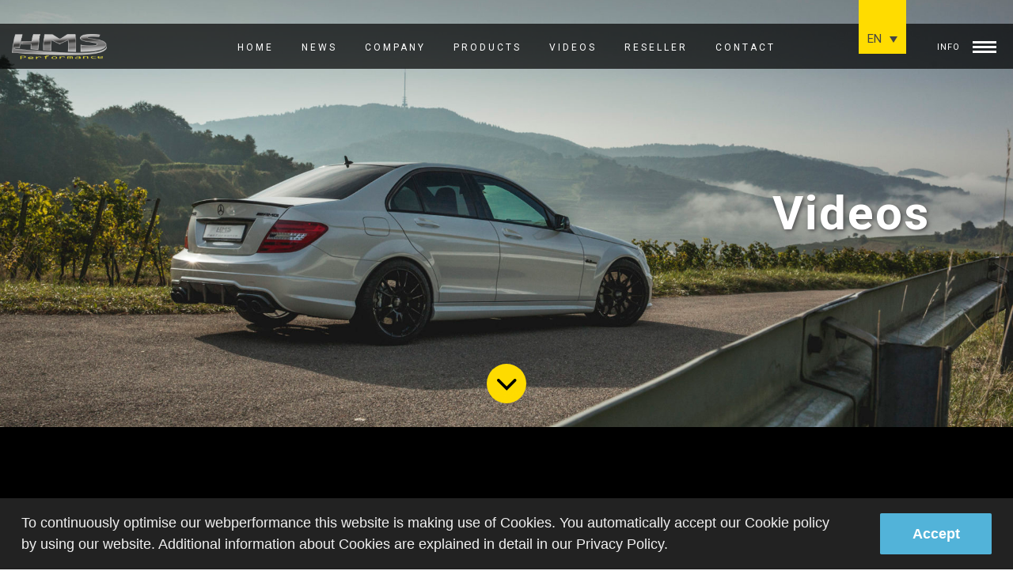

--- FILE ---
content_type: text/html; charset=UTF-8
request_url: https://hms-performance.com/en/videos/
body_size: 9905
content:
<!DOCTYPE html>
<html lang="en-US">
<head>
	<title>Videos - HMS</title>
	<meta http-equiv="X-UA-Compatible" content="IE=Edge" />
	<meta charset="UTF-8" />
	<link rel="profile" href="http://gmpg.org/xfn/11" />
	<meta name="viewport" content="width=device-width, initial-scale=1.0">
	<link rel="icon" href="https://hms-performance.com/wp-content/themes/dev_wp_theme/favicon.ico" type="image/x-icon" />
	<link rel="pingback" href="https://hms-performance.com/xmlrpc.php" />
	<link rel="alternate" type="application/rss+xml" title="HMS" href="https://hms-performance.com/en/feed/" />
	<link rel="alternate" type="application/atom+xml" title="HMS" href="https://hms-performance.com/en/feed/atom/" />
	<link href="https://stackpath.bootstrapcdn.com/font-awesome/4.7.0/css/font-awesome.min.css" rel="stylesheet" integrity="sha384-wvfXpqpZZVQGK6TAh5PVlGOfQNHSoD2xbE+QkPxCAFlNEevoEH3Sl0sibVcOQVnN" crossorigin="anonymous">
	<!--[if lt IE 9]>
		<script src="http://html5shim.googlecode.com/svn/trunk/html5.js"></script>
	<![endif]-->
	<link rel="alternate" hreflang="en" href="https://hms-performance.com/en/videos/" />
<link rel="alternate" hreflang="de" href="https://hms-performance.com/videos/" />

<!-- This site is optimized with the Yoast SEO plugin v13.1 - https://yoast.com/wordpress/plugins/seo/ -->
<meta name="robots" content="max-snippet:-1, max-image-preview:large, max-video-preview:-1"/>
<link rel="canonical" href="https://hms-performance.com/en/videos/" />
<meta property="og:locale" content="en_US" />
<meta property="og:type" content="article" />
<meta property="og:title" content="Videos - HMS" />
<meta property="og:url" content="https://hms-performance.com/en/videos/" />
<meta property="og:site_name" content="HMS" />
<meta name="twitter:card" content="summary_large_image" />
<meta name="twitter:title" content="Videos - HMS" />
<script type='application/ld+json' class='yoast-schema-graph yoast-schema-graph--main'>{"@context":"https://schema.org","@graph":[{"@type":"WebSite","@id":"https://hms-performance.com/en/#website","url":"https://hms-performance.com/en/","name":"HMS","inLanguage":"en-US","description":"Mehr als schnelle Autos","potentialAction":{"@type":"SearchAction","target":"https://hms-performance.com/en/?s={search_term_string}","query-input":"required name=search_term_string"}},{"@type":"WebPage","@id":"https://hms-performance.com/en/videos/#webpage","url":"https://hms-performance.com/en/videos/","name":"Videos - HMS","isPartOf":{"@id":"https://hms-performance.com/en/#website"},"inLanguage":"en-US","datePublished":"2018-10-04T17:31:55+00:00","dateModified":"2019-02-25T14:42:24+00:00"}]}</script>
<!-- / Yoast SEO plugin. -->

<link rel='dns-prefetch' href='//s.w.org' />
		<script type="text/javascript">
			window._wpemojiSettings = {"baseUrl":"https:\/\/s.w.org\/images\/core\/emoji\/12.0.0-1\/72x72\/","ext":".png","svgUrl":"https:\/\/s.w.org\/images\/core\/emoji\/12.0.0-1\/svg\/","svgExt":".svg","source":{"concatemoji":"https:\/\/hms-performance.com\/wp-includes\/js\/wp-emoji-release.min.js?ver=5.2.23"}};
			!function(e,a,t){var n,r,o,i=a.createElement("canvas"),p=i.getContext&&i.getContext("2d");function s(e,t){var a=String.fromCharCode;p.clearRect(0,0,i.width,i.height),p.fillText(a.apply(this,e),0,0);e=i.toDataURL();return p.clearRect(0,0,i.width,i.height),p.fillText(a.apply(this,t),0,0),e===i.toDataURL()}function c(e){var t=a.createElement("script");t.src=e,t.defer=t.type="text/javascript",a.getElementsByTagName("head")[0].appendChild(t)}for(o=Array("flag","emoji"),t.supports={everything:!0,everythingExceptFlag:!0},r=0;r<o.length;r++)t.supports[o[r]]=function(e){if(!p||!p.fillText)return!1;switch(p.textBaseline="top",p.font="600 32px Arial",e){case"flag":return s([55356,56826,55356,56819],[55356,56826,8203,55356,56819])?!1:!s([55356,57332,56128,56423,56128,56418,56128,56421,56128,56430,56128,56423,56128,56447],[55356,57332,8203,56128,56423,8203,56128,56418,8203,56128,56421,8203,56128,56430,8203,56128,56423,8203,56128,56447]);case"emoji":return!s([55357,56424,55356,57342,8205,55358,56605,8205,55357,56424,55356,57340],[55357,56424,55356,57342,8203,55358,56605,8203,55357,56424,55356,57340])}return!1}(o[r]),t.supports.everything=t.supports.everything&&t.supports[o[r]],"flag"!==o[r]&&(t.supports.everythingExceptFlag=t.supports.everythingExceptFlag&&t.supports[o[r]]);t.supports.everythingExceptFlag=t.supports.everythingExceptFlag&&!t.supports.flag,t.DOMReady=!1,t.readyCallback=function(){t.DOMReady=!0},t.supports.everything||(n=function(){t.readyCallback()},a.addEventListener?(a.addEventListener("DOMContentLoaded",n,!1),e.addEventListener("load",n,!1)):(e.attachEvent("onload",n),a.attachEvent("onreadystatechange",function(){"complete"===a.readyState&&t.readyCallback()})),(n=t.source||{}).concatemoji?c(n.concatemoji):n.wpemoji&&n.twemoji&&(c(n.twemoji),c(n.wpemoji)))}(window,document,window._wpemojiSettings);
		</script>
		<style type="text/css">
img.wp-smiley,
img.emoji {
	display: inline !important;
	border: none !important;
	box-shadow: none !important;
	height: 1em !important;
	width: 1em !important;
	margin: 0 .07em !important;
	vertical-align: -0.1em !important;
	background: none !important;
	padding: 0 !important;
}
</style>
	<link rel='stylesheet' id='wp-block-library-css'  href='https://hms-performance.com/wp-includes/css/dist/block-library/style.min.css?ver=5.2.23' type='text/css' media='all' />
<link rel='stylesheet' id='contact-form-7-css'  href='https://hms-performance.com/wp-content/plugins/contact-form-7/includes/css/styles.css?ver=5.1.4' type='text/css' media='all' />
<link rel='stylesheet' id='wpsl-styles-css'  href='https://hms-performance.com/wp-content/plugins/wp-store-locator/css/styles.min.css?ver=2.2.231' type='text/css' media='all' />
<link rel='stylesheet' id='wpml-legacy-dropdown-0-css'  href='https://hms-performance.com/wp-content/plugins/sitepress-multilingual-cms/templates/language-switchers/legacy-dropdown/style.css?ver=1' type='text/css' media='all' />
<link rel='stylesheet' id='wpml-legacy-horizontal-list-0-css'  href='https://hms-performance.com/wp-content/plugins/sitepress-multilingual-cms/templates/language-switchers/legacy-list-horizontal/style.css?ver=1' type='text/css' media='all' />
<link rel='stylesheet' id='vendors-styles-css'  href='https://hms-performance.com/wp-content/themes/dev_wp_theme/assets/css/vendors.min.css' type='text/css' media='all' />
<link rel='stylesheet' id='main-styles-css'  href='https://hms-performance.com/wp-content/themes/dev_wp_theme/assets/css/main.css' type='text/css' media='all' />
<link rel='stylesheet' id='default-style-css'  href='https://hms-performance.com/wp-content/themes/dev_wp_theme/style.css?ver=5.2.23' type='text/css' media='all' />
<script type='text/javascript' src='https://hms-performance.com/wp-includes/js/jquery/jquery.js?ver=1.12.4-wp'></script>
<script type='text/javascript' src='https://hms-performance.com/wp-includes/js/jquery/jquery-migrate.min.js?ver=1.4.1'></script>
<script type='text/javascript'>
/* <![CDATA[ */
var wpgmza_google_api_status = {"message":"Enqueued","code":"ENQUEUED"};
/* ]]> */
</script>
<script type='text/javascript' src='https://hms-performance.com/wp-content/plugins/wp-google-maps/wpgmza_data.js?ver=5.2.23'></script>
<script type='text/javascript' src='https://hms-performance.com/wp-content/plugins/sitepress-multilingual-cms/templates/language-switchers/legacy-dropdown/script.js?ver=1'></script>
<link rel='https://api.w.org/' href='https://hms-performance.com/en/wp-json/' />
<link rel="EditURI" type="application/rsd+xml" title="RSD" href="https://hms-performance.com/xmlrpc.php?rsd" />
<link rel="wlwmanifest" type="application/wlwmanifest+xml" href="https://hms-performance.com/wp-includes/wlwmanifest.xml" /> 
<!--built on the Whiteboard Framework-->
<link rel='shortlink' href='https://hms-performance.com/en/?p=286' />
<link rel="alternate" type="application/json+oembed" href="https://hms-performance.com/en/wp-json/oembed/1.0/embed?url=https%3A%2F%2Fhms-performance.com%2Fen%2Fvideos%2F" />
<link rel="alternate" type="text/xml+oembed" href="https://hms-performance.com/en/wp-json/oembed/1.0/embed?url=https%3A%2F%2Fhms-performance.com%2Fen%2Fvideos%2F&#038;format=xml" />
<meta name="generator" content="WPML ver:3.7.1 stt:1,3;" />
</head>

<body class="page-template-default page page-id-286">

<div class="wrapper">
	<header class="header">
		<div class="container">	
			<div class="header__i">
				<div class="header__logo">
					<a href="https://hms-performance.com/en"><img src="https://hms-performance.com/wp-content/themes/dev_wp_theme/assets/img/logo.png" /></a>
				</div>
				<div class="header__nav">
					<div id="nav-primary" class="nav" data-site-url="https://hms-performance.com/en">
						<nav>
							<div class="menu-header-menu-en-container"><ul id="menu-header-menu-en" class="menu"><li id="menu-item-315" class="menu-item menu-item-type-post_type menu-item-object-page menu-item-home menu-item-315"><a href="https://hms-performance.com/en/">Home</a></li>
<li id="menu-item-316" class="menu-item menu-item-type-post_type menu-item-object-page menu-item-316"><a href="https://hms-performance.com/en/news/">News</a></li>
<li id="menu-item-317" class="menu-item menu-item-type-post_type menu-item-object-page menu-item-317"><a href="https://hms-performance.com/en/company/">Company</a></li>
<li id="menu-item-318" class="menu-item menu-item-type-post_type menu-item-object-page menu-item-318"><a href="https://hms-performance.com/en/products/">Products</a></li>
<li id="menu-item-319" class="menu-item menu-item-type-post_type menu-item-object-page current-menu-item page_item page-item-286 current_page_item menu-item-319"><a href="https://hms-performance.com/en/videos/" aria-current="page">Videos</a></li>
<li id="menu-item-320" class="menu-item menu-item-type-post_type menu-item-object-page menu-item-320"><a href="https://hms-performance.com/en/resellers/">Reseller</a></li>
<li id="menu-item-321" class="menu-item menu-item-type-post_type menu-item-object-page menu-item-321"><a href="https://hms-performance.com/en/contact/">Contact</a></li>
</ul></div>						</nav>
					</div><!--#nav-primary-->
				</div>
				<div class="header__lang">
					<div class="widget-area widget-header"><ul>
<div
	 class="wpml-ls-sidebars-sidebar-2 wpml-ls wpml-ls-legacy-dropdown js-wpml-ls-legacy-dropdown">
	<ul>

		<li tabindex="0" class="wpml-ls-slot-sidebar-2 wpml-ls-item wpml-ls-item-en wpml-ls-current-language wpml-ls-first-item wpml-ls-item-legacy-dropdown">
			<a href="#" class="js-wpml-ls-item-toggle wpml-ls-item-toggle"><span class="wpml-ls-native">En</span></a>

			<ul class="wpml-ls-sub-menu">
				
					<li class="wpml-ls-slot-sidebar-2 wpml-ls-item wpml-ls-item-de wpml-ls-last-item">
						<a href="https://hms-performance.com/videos/"><span class="wpml-ls-native">De</span></a>
					</li>

							</ul>

		</li>

	</ul>
</div></ul></div>				</div>
				<div class="header__toggle">
					<span class="header__toggle__label">Info</span>
					<button type="button" class="header__toggle__icon tcon tcon-menu--xbutterfly" aria-label="toggle menu">
					  	<span class="tcon-menu__lines" aria-hidden="true"></span>
					  	<span class="tcon-visuallyhidden"></span>
					</button>
				</div>
				<div class="dropdown-info">
					<div class="dropdown-info__i">
						<div class="mobile-nav">
							<div class="menu-header-menu-en-container"><ul id="menu-header-menu-en-1" class="menu"><li class="menu-item menu-item-type-post_type menu-item-object-page menu-item-home menu-item-315"><a href="https://hms-performance.com/en/">Home</a></li>
<li class="menu-item menu-item-type-post_type menu-item-object-page menu-item-316"><a href="https://hms-performance.com/en/news/">News</a></li>
<li class="menu-item menu-item-type-post_type menu-item-object-page menu-item-317"><a href="https://hms-performance.com/en/company/">Company</a></li>
<li class="menu-item menu-item-type-post_type menu-item-object-page menu-item-318"><a href="https://hms-performance.com/en/products/">Products</a></li>
<li class="menu-item menu-item-type-post_type menu-item-object-page current-menu-item page_item page-item-286 current_page_item menu-item-319"><a href="https://hms-performance.com/en/videos/" aria-current="page">Videos</a></li>
<li class="menu-item menu-item-type-post_type menu-item-object-page menu-item-320"><a href="https://hms-performance.com/en/resellers/">Reseller</a></li>
<li class="menu-item menu-item-type-post_type menu-item-object-page menu-item-321"><a href="https://hms-performance.com/en/contact/">Contact</a></li>
</ul></div>						</div>
						<div class="header-info">
														    								<div class="header-info__b">
									<h4>Contact</h4>
									<p>Call Us:<br />
<a href="tel:+49(0) 7644 92850">+49 (0)7644 9285 0</a> </p>
<p>Write Us:<br />
<a href="mailto:info@hms-tuning.de">info@hms-tuning.de</a></p>
								</div>
							    								<div class="header-info__b">
									<h4>Opening hours</h4>
									<p>Monday – Friday<br />
8:00 - 17:00</p>
<p>Saturday<br />
by agreement</p>
<p>Not open on holidays</p>
								</div>
							    													</div>
					</div>
				</div>
				<div class="clear"></div>
			</div>
		</div><!--.container-->
	</header>
		
			<div class="banner-wrap">
			<div class="main-banner" id="m_slider">
					    								<div class="main-banner__slide main-banner__slide--image jarallax" data-jarallax data-speed='0.7' style="background-image: url(https://hms-performance.com/wp-content/uploads/2019/02/IMG_7840.jpg); height: 75vh;">	
															<div class="banner-text">
							<div class="container wow transition-1">
								<div class="banner-text__i">
									<h1>Videos</h1>
								</div>
							</div>
						</div>
									</div>
		    			</div>
			<a href="#start" class="scroll-down wow fadeInUp" data-wow-delay="1s"><i class="icon-down-open-1 icon"></i></a>
		</div>
	
	<div id="start"></div>
	<div id="content" class="subpage">
		<div class="content-wrap">
			<div class="fullwidth-sect content-sect">
				<div class="container">
					<div class="content-sect__i">
						<link rel='stylesheet' id='ff-dynamic-css1' type='text/css' href='https://hms-performance.com/wp-content/resources/flow-flow/css/stream-id1.css?ver=1551112496'/><!-- Flow-Flow — Social stream plugin for WordPress -->
<div class="ff-stream" data-plugin="flow_flow" id="ff-stream-1"><span class="ff-loader"><span class="ff-square" ></span><span class="ff-square"></span><span class="ff-square ff-last"></span><span class="ff-square ff-clear"></span><span class="ff-square"></span><span class="ff-square ff-last"></span><span class="ff-square ff-clear"></span><span class="ff-square"></span><span class="ff-square ff-last"></span></span></div>
<script type="text/javascript">
(function ( $ ) {
    "use strict";

    var hash = '1754529858.78b43321b9f5201ab266db4a3d52d0c0b243b7f89ed7bee0fe1498c44d4bb900ee17ab53920781f76f243273d9df491d';

    var opts = window.FlowFlowOpts || {"streams":{},"open_in_new":"yep","filter_all":"All","filter_search":"Search","expand_text":"Expand","collapse_text":"Collapse","posted_on":"Posted on","followers":"Followers","following":"Following","posts":"Posts","show_more":"Show more","date_style":"wpStyleDate","dates":{"Yesterday":"Yesterday","s":"s","m":"m","h":"h","ago":"ago","months":["Jan","Feb","March","April","May","June","July","Aug","Sept","Oct","Nov","Dec"]},"lightbox_navigate":"Navigate with arrow keys","view_on":"View on","view_on_site":"View on site","view_all":"View all","comments":"comments","scroll":"Scroll for more","no_comments":"No comments yet.","be_first":"Be the first!","server_time":1766100369,"forceHTTPS":"nope","isAdmin":false,"ajaxurl":"https:\/\/hms-performance.com\/wp-admin\/admin-ajax.php","isLog":false,"plugin_base":"https:\/\/hms-performance.com\/wp-content\/plugins\/flow-flow","plugin_ver":"4.1.5"};

    var isLS = isLocalStorageNameSupported();

    var FF_resource = window.FF_resource ||
        {
            scriptDeferred: $.Deferred(),
            styleDeferred:  $.Deferred(),
            scriptLoading: false,
            styleLoading: false
        };

    if (!window.FF_resource) window.FF_resource = FF_resource;
    if (!window.FlowFlowOpts) window.FlowFlowOpts = opts;

    var data = {
        'action': 'fetch_posts',
        'stream-id': '1',
        'disable-cache': '',
        'hash': hash,
        'page': '0',
        'preview': '0'
    };

    var isMobile = /android|blackBerry|iphone|ipad|ipod|opera mini|iemobile/i.test( navigator.userAgent );

    var streamOpts = {"name":"Video Wall","moderation":"nope","order":"smartCompare","posts":"30","page-posts":"8","cache":"yep","cache_lifetime":"10","gallery":"yep","gallery-type":"classic","private":"nope","hide-on-desktop":"nope","hide-on-mobile":"nope","max-res":"nope","show-only-media-posts":"yep","titles":"nope","hidemeta":"yep","hidetext":"nope","headingcolor":"rgb(59, 61, 64)","subheadingcolor":"rgb(114, 112, 114)","hhalign":"center","bgcolor":"rgba(240, 240, 240, 0)","filter":"nope","filtercolor":"rgb(205, 205, 205)","mobileslider":"nope","viewportin":"yep","width":"260","margin":"20","layout":"masonry","theme":"classic","gc-style":"style-1","upic-pos":"timestamp","upic-style":"round","icon-style":"label1","cardcolor":"rgb(0, 0, 0)","namecolor":"rgb(255, 220, 0)","textcolor":"rgb(255, 255, 255)","linkscolor":"rgb(255, 220, 0)","restcolor":"rgb(255, 255, 255)","shadow":"rgba(0, 0, 0, 0.05)","bcolor":"rgba(0, 0, 0, 0.75)","talign":"left","icons-style":"outline","cards-num":"3","scrolltop":"yep","c-desktop":"2","c-laptop":"2","c-tablet-l":"2","c-tablet-p":"2","c-smart-l":"2","c-smart-p":"1","s-desktop":"15","s-laptop":"15","s-tablet-l":"10","s-tablet-p":"10","s-smart-l":"5","s-smart-p":"5","m-c-desktop":"2","m-c-laptop":"2","m-c-tablet-l":"2","m-c-tablet-p":"2","m-c-smart-l":"1","m-c-smart-p":"1","m-s-desktop":"30","m-s-laptop":"25","m-s-tablet-l":"20","m-s-tablet-p":"15","m-s-smart-l":"10","m-s-smart-p":"5","j-h-desktop":"260","j-h-laptop":"240","j-h-tablet-l":"220","j-h-tablet-p":"200","j-h-smart-l":"180","j-h-smart-p":"160","j-s-desktop":"0","j-s-laptop":"0","j-s-tablet-l":"0","j-s-tablet-p":"0","j-s-smart-l":"0","j-s-smart-p":"0","c-r-desktop":"2","c-r-laptop":"2","c-r-tablet-l":"2","c-r-tablet-p":"2","c-r-smart-l":"1","c-r-smart-p":"1","c-c-desktop":"5","c-c-laptop":"4","c-c-tablet-l":"3","c-c-tablet-p":"3","c-c-smart-l":"3","c-c-smart-p":"3","c-s-desktop":"0","c-s-laptop":"0","c-s-tablet-l":"0","c-s-tablet-p":"0","c-s-smart-l":"0","c-s-smart-p":"0","c-autoplay":"","c-arrows-always":"yep","c-arrows-mob":"nope","c-dots":"yep","c-dots-mob":"nope","wallwidth":"","wallvm":"20","wallhm":"0","wallcomments":"yep","g-ratio-w":"1","g-ratio-h":"2","g-ratio-img":"1\/2","g-overlay":"nope","m-overlay":"nope","template":["header","text","image","meta"],"tv":"nope","tv-int":"5","big":"nope","id":"1","last_changes":1551112496,"status":"1","feeds":[{"id":"kd47333","errors":[],"status":"1","enabled":"yep","last_update":"Dec 18 09:46","cache_lifetime":"1440","system_enabled":"1","timeline-type":"user_timeline","content":"Klappenmann","playlist-order":"nope","posts":"5","mod":"nope","type":"youtube","include":"","filter-by-words":""}],"preview":false};
    streamOpts.plugin = 'flow_flow';
    streamOpts.trueLayout = streamOpts.layout;

    /*we will modify 'grid' layout to get 'carousel' layout*/
    if ( streamOpts.layout == 'carousel' ) {
        streamOpts['layout'] = 'grid';
        streamOpts['g-ratio-h'] = "1";
        streamOpts['g-ratio-img'] = "1/2";
        streamOpts['g-ratio-w'] = "1";
        streamOpts['g-overlay'] = "yep";
        streamOpts['c-overlay'] = "yep";
        streamOpts['s-desktop'] = "0";
        streamOpts['s-laptop'] = "0";
        streamOpts['s-smart-l'] = "0";
        streamOpts['s-smart-p'] = "0";
        streamOpts['s-tablet-l'] = "0";
        streamOpts['s-tablet-p'] = "0";
    }
    else if ( streamOpts.layout == 'list' ) {  /*the same with list, we only need news feed style*/
        streamOpts['layout'] = 'masonry';
    }

    opts.streams['stream' + streamOpts.id] = streamOpts;
    var $cont = $("[data-plugin='flow_flow']#ff-stream-"+data['stream-id']);
    var ajaxDeferred;
    var script, style;
    var layout_pre = streamOpts.layout.charAt(0);
    var isOverlay = layout_pre === 'j' || streamOpts[layout_pre + '-overlay'] === 'yep' && streamOpts.trueLayout !== 'list';
    var imgIndex;
    if (isOverlay) {
        if (streamOpts.template[0] !== 'image') {
            for (var i = 0, len = streamOpts.template.length; i < len; i++) {
                if (streamOpts.template[i] === 'image') imgIndex = i;
            }
            streamOpts.template.splice(0, 0, streamOpts.template.splice(imgIndex, 1)[0]);
        }
        streamOpts.isOverlay = true;
    };
    if (FF_resource.scriptDeferred.state() === 'pending' && !FF_resource.scriptLoading) {
        script = document.createElement('script');
        script.src = "https://hms-performance.com/wp-content/plugins/flow-flow/js/public.js";
        script.onload = function( script, textStatus ) {
            FF_resource.scriptDeferred.resolve();
        };
        document.body.appendChild(script);
        FF_resource.scriptLoading = true;
    };
    if (FF_resource.styleDeferred.state() === 'pending' && !FF_resource.styleLoading) {
        style = document.createElement('link');
        style.type = "text/css";
        style.id = "ff_style";
        style.rel = "stylesheet";
        style.href = "https://hms-performance.com/wp-content/plugins/flow-flow/css/public.css";
        style.media = "screen";
        style.onload = function( script, textStatus ) {
            FF_resource.styleDeferred.resolve();
        };
        document.getElementsByTagName("head")[0].appendChild(style);
        FF_resource.styleLoading = true;
    }
    $cont.addClass('ff-layout-' + streamOpts.trueLayout);
    if (!isMobile && streamOpts.trueLayout !== 'carousel') $cont.css('minHeight', '500px');
    ajaxDeferred = isLS && sessionStorage.getItem(hash) ? {} : $.get(opts.ajaxurl, data)
;
    $.when( ajaxDeferred, FF_resource.scriptDeferred, FF_resource.styleDeferred ).done(function ( data ) {
        var response, $errCont, err;
        var moderation = 0;
        var original = (isLS && sessionStorage.getItem(hash)) ? JSON.parse( sessionStorage.getItem(hash) ) : data[0];
        try {
            // response = JSON.parse(original);
            response = original; // since 4.1
        } catch (e) {
            window.console && window.console.log('Flow-Flow gets invalid data from server');
            if (opts.isAdmin || opts.isLog) {
                $errCont = $('<div class="ff-errors" id="ff-errors-invalid-response"><div class="ff-disclaim">If you see this message then you have administrator permissions and Flow-Flow got invalid data from server. Please provide error message below if you are doing support request.<\/div><div class="ff-err-info"><\/div><\/div>');
                $cont.before($errCont);
                $errCont.find('.ff-err-info').html(original == '' ? 'Empty response from server' : original);
            }
            return;
        }
        opts.streams['stream' + streamOpts.id]['items'] = response;
        if (!FlowFlowOpts.dependencies) FlowFlowOpts.dependencies = {};
                var requests = [];
        var request, extension, style;

        for ( extension in FlowFlowOpts.dependencies ) {
            if ( FlowFlowOpts.dependencies[extension] && FlowFlowOpts.dependencies[extension] !== 'loaded') {
                request = $.getScript( opts.plugin_base + '-' + extension + '/js/ff_' + extension + '_public.js');
                requests.push(request);

                style = document.createElement('link');
                style.type = "text/css";
                style.rel = "stylesheet";
                style.id = "ff_ad_style";
                style.href = opts.plugin_base + '-' + extension + '/css/ff_' + extension + '_public.css';
                style.media = "screen";
                document.getElementsByTagName("head")[0].appendChild(style);

                FlowFlowOpts.dependencies[extension] = 'loaded';
            }
        }

        var resourcesLoaded = $.when.apply($, requests);

        resourcesLoaded.done(function(){
            var $stream, width;
            console.log(response);

            $stream = FlowFlow.buildStreamWith(response, streamOpts, moderation, FlowFlowOpts.dependencies);

            if (isLS && response.items.length > 0 && response.hash.length > 0) sessionStorage.setItem( JSON.stringify( response.hash ), original);

            var num = streamOpts.layout === 'compact' || (streamOpts.mobileslider === 'yep' && isMobile)? (streamOpts.mobileslider === 'yep' ? 3 : streamOpts['cards-num']) : false;

            $cont.append( $stream );

            if ( typeof $stream !== 'string' ) {
                FlowFlow.setupGrid($cont.find('.ff-stream-wrapper'), num, streamOpts.scrolltop === 'yep', streamOpts.gallery === 'yep', streamOpts, $cont);
            }

            setTimeout(function(){
                $cont.find('.ff-header').removeClass('ff-loading').end().find('.ff-loader').addClass('ff-squeezed').delay(300).hide();
            }, 0);

            
        }).fail(function(){
            console.log('Flow-Flow: resource loading failed');
        });

        var isErr = response.status === "errors";
        if ((opts.isAdmin || opts.isLog) && isErr) {
            $errCont = $('<div class="ff-errors" id="ff-errors-'+response.id+'"><div class="ff-err-info">If you see this then you are administrator and Flow-Flow got errors from APIs while requesting data. Please go to plugin admin and after refreshing page check for error(s) on stream settings page. Please provide error message info if you are doing support request.<\/div><\/div>');
            $cont.before($errCont);
        }

        if (opts.isAdmin && response.status === 'building') {
            window.console && window.console.log(response);
            $cont.prepend($('<div id="ff-admin-info">ADMIN INFO: Feeds cache is being built in background. Please wait for changes to apply. Page reload is required.<\/div>'));
        }
    });

    function isLocalStorageNameSupported() {
        var testKey = 'test', storage = window.sessionStorage;
        try {
            storage.setItem(testKey, '1');
            storage.removeItem(testKey);
            return true;
        } catch (error) {
            return false;
        }
    };

    return false;
}(jQuery));
</script>
<!-- Flow-Flow — Social streams plugin for Wordpress -->					</div>
				</div>
			</div>
						
		</div>
	</div><!--#content-->

	
	<!-- Widgets -->
		<!-- // -->

	<div id="back-to-top" class="backTop"><i class="icon icon-up-open-big"></i></div>

	<footer class="footer">
		<div class="container">
			<div class="footer__i">
				<div id="nav-footer" class="nav footer-nav">
					<nav>
						<div class="menu-footer-menu-en-container"><ul id="menu-footer-menu-en" class="menu"><li id="menu-item-322" class="menu-item menu-item-type-post_type menu-item-object-page menu-item-322"><a href="https://hms-performance.com/en/impressum/">Impressum</a></li>
<li id="menu-item-323" class="menu-item menu-item-type-post_type menu-item-object-page menu-item-323"><a href="https://hms-performance.com/en/privacy-policy/">Privacy policy</a></li>
<li id="menu-item-324" class="menu-item menu-item-type-post_type menu-item-object-page menu-item-324"><a href="https://hms-performance.com/en/faq/">FAQ</a></li>
<li id="menu-item-715" class="menu-item menu-item-type-post_type menu-item-object-page menu-item-715"><a href="https://hms-performance.com/en/terms-and-conditions/">Terms and Conditions</a></li>
</ul></div>					</nav>
				</div><!--#nav-footer-->
				<div class="footer-social">
										<a href="http://www.youtube.com/user/Klappenmann" target="_blank"><i class="fa fa-youtube-play" aria-hidden="true"></i></a>
															<a href="https://www.instagram.com/hmsperformance/" target="_blank"><i class="fa fa-instagram" aria-hidden="true"></i></a>
															<a href="http://www.facebook.com/pages/HMS-Tuning/145313858855076" target="_blank"><i class="fa fa-facebook-official" aria-hidden="true"></i></a>
									</div>
				<div class="footer__copyright">
					Copyright &copy; 2025 HMS - All Rights Reserved.<br>
				</div>
			</div>
		</div>
	</footer>
	<div id="overlay"></div>
	<div id="back-to-top" class="backTop"><i class="icon icon-up-open-big"></i></div>
</div><!--#wrapper-->
<script type='text/javascript'>
/* <![CDATA[ */
var wpcf7 = {"apiSettings":{"root":"https:\/\/hms-performance.com\/en\/wp-json\/contact-form-7\/v1","namespace":"contact-form-7\/v1"}};
/* ]]> */
</script>
<script type='text/javascript' src='https://hms-performance.com/wp-content/plugins/contact-form-7/includes/js/scripts.js?ver=5.1.4'></script>
<script type='text/javascript' src='https://hms-performance.com/wp-content/themes/dev_wp_theme/assets/js/vendors.min.js?ver=1.0.0'></script>
<script type='text/javascript' src='https://hms-performance.com/wp-content/themes/dev_wp_theme/assets/js/main.js?ver=1.0.0'></script>
<script type='text/javascript' src='https://hms-performance.com/wp-includes/js/wp-embed.min.js?ver=5.2.23'></script>
<script type='text/javascript'>
/* <![CDATA[ */
var icl_vars = {"current_language":"en","icl_home":"https:\/\/hms-performance.com\/en\/","ajax_url":"https:\/\/hms-performance.com\/en\/wp-admin\/admin-ajax.php","url_type":"1"};
/* ]]> */
</script>
<script type='text/javascript' src='https://hms-performance.com/wp-content/plugins/sitepress-multilingual-cms/res/js/sitepress.js?ver=5.2.23'></script>

	<script>
		CookieConsent.init({
			text: 'To continuously optimise our webperformance this website is making use of Cookies. You automatically accept our Cookie policy by using our website. \
					Additional information about Cookies are explained in detail in our <a href="https://hms-performance.com/en/privacy-policy" target="_blank">Privacy Policy</a>.',
			acceptText: 'Accept',
			denyText: false
		});
	</script>
</body>
</html>

--- FILE ---
content_type: text/css
request_url: https://hms-performance.com/wp-content/themes/dev_wp_theme/assets/css/vendors.min.css
body_size: 45631
content:
/*!
 * animate.css -http://daneden.me/animate
 * Version - 3.5.2
 * Licensed under the MIT license - http://opensource.org/licenses/MIT
 *
 * Copyright (c) 2017 Daniel Eden
 */.animated{animation-duration:1s;animation-fill-mode:both}
.animated.infinite{animation-iteration-count:infinite}.animated.hinge{animation-duration:2s}
.animated.flipOutX,.animated.flipOutY,.animated.bounceIn,.animated.bounceOut{animation-duration:.75s}
@keyframes bounce{from,20%,53%,80%,to{transform:translate3d(0,0,0);animation-timing-function:cubic-bezier(.215,.61,.355,1)}
40%,43%{transform:translate3d(0,-30px,0);animation-timing-function:cubic-bezier(.755,.05,.855,.06)}
70%{transform:translate3d(0,-15px,0);animation-timing-function:cubic-bezier(.755,.05,.855,.06)}
90%{transform:translate3d(0,-4px,0)}}.bounce{transform-origin:center bottom;animation-name:bounce}
@keyframes flash{from,50%,to{opacity:1}25%,75%{opacity:0}}.flash{animation-name:flash}
@keyframes pulse{from{transform:scale3d(1,1,1)}50%{transform:scale3d(1.05,1.05,1.05)}
to{transform:scale3d(1,1,1)}}.pulse{animation-name:pulse}@keyframes rubberBand{from{transform:scale3d(1,1,1)}
30%{transform:scale3d(1.25,.75,1)}40%{transform:scale3d(.75,1.25,1)}50%{transform:scale3d(1.15,.85,1)}
65%{transform:scale3d(.95,1.05,1)}75%{transform:scale3d(1.05,.95,1)}to{transform:scale3d(1,1,1)}
}.rubberBand{animation-name:rubberBand}@keyframes shake{from,to{transform:translate3d(0,0,0)}
10%,30%,50%,70%,90%{transform:translate3d(-10px,0,0)}20%,40%,60%,80%{transform:translate3d(10px,0,0)}
}.shake{animation-name:shake}@keyframes headShake{0%{transform:translateX(0)}
6.5%{transform:translateX(-6px) rotateY(-9deg)}18.5%{transform:translateX(5px) rotateY(7deg)}
31.5%{transform:translateX(-3px) rotateY(-5deg)}43.5%{transform:translateX(2px) rotateY(3deg)}
50%{transform:translateX(0)}}.headShake{animation-name:headShake;animation-timing-function:ease-in-out}
@keyframes swing{20%{transform:rotate3d(0,0,1,15deg)}40%{transform:rotate3d(0,0,1,-10deg)}
60%{transform:rotate3d(0,0,1,5deg)}80%{transform:rotate3d(0,0,1,-5deg)}to{transform:rotate3d(0,0,1,0)}
}.swing{transform-origin:top center;animation-name:swing}@keyframes tada{from{transform:scale3d(1,1,1)}
10%,20%{transform:scale3d(.9,.9,.9) rotate3d(0,0,1,-3deg)}30%,50%,70%,90%{transform:scale3d(1.1,1.1,1.1) rotate3d(0,0,1,3deg)}
40%,60%,80%{transform:scale3d(1.1,1.1,1.1) rotate3d(0,0,1,-3deg)}to{transform:scale3d(1,1,1)}
}.tada{animation-name:tada}@keyframes wobble{from{transform:none}15%{transform:translate3d(-25%,0,0) rotate3d(0,0,1,-5deg)}
30%{transform:translate3d(20%,0,0) rotate3d(0,0,1,3deg)}45%{transform:translate3d(-15%,0,0) rotate3d(0,0,1,-3deg)}
60%{transform:translate3d(10%,0,0) rotate3d(0,0,1,2deg)}75%{transform:translate3d(-5%,0,0) rotate3d(0,0,1,-1deg)}
to{transform:none}}.wobble{animation-name:wobble}@keyframes jello{from,11.1%,to{transform:none}
22.2%{transform:skewX(-12.5deg) skewY(-12.5deg)}33.3%{transform:skewX(6.25deg) skewY(6.25deg)}
44.4%{transform:skewX(-3.125deg) skewY(-3.125deg)}55.5%{transform:skewX(1.5625deg) skewY(1.5625deg)}
66.6%{transform:skewX(-.78125deg) skewY(-.78125deg)}77.7%{transform:skewX(.39063deg) skewY(.39063deg)}
88.8%{transform:skewX(-.19531deg) skewY(-.19531deg)}}.jello{transform-origin:center;animation-name:jello}
@keyframes bounceIn{from,20%,40%,60%,80%,to{animation-timing-function:cubic-bezier(.215,.61,.355,1)}
0%{transform:scale3d(.3,.3,.3);opacity:0}20%{transform:scale3d(1.1,1.1,1.1)}
40%{transform:scale3d(.9,.9,.9)}60%{transform:scale3d(1.03,1.03,1.03);opacity:1}80%{transform:scale3d(.97,.97,.97)}
to{transform:scale3d(1,1,1);opacity:1}}.bounceIn{animation-name:bounceIn}@keyframes bounceInDown{from,60%,75%,90%,to{animation-timing-function:cubic-bezier(.215,.61,.355,1)}
0%{transform:translate3d(0,-3000px,0);opacity:0}60%{transform:translate3d(0,25px,0);opacity:1}
75%{transform:translate3d(0,-10px,0)}90%{transform:translate3d(0,5px,0)}to{transform:none}
}.bounceInDown{animation-name:bounceInDown}@keyframes bounceInLeft{from,60%,75%,90%,to{animation-timing-function:cubic-bezier(.215,.61,.355,1)}
0%{transform:translate3d(-3000px,0,0);opacity:0}60%{transform:translate3d(25px,0,0);opacity:1}
75%{transform:translate3d(-10px,0,0)}90%{transform:translate3d(5px,0,0)}to{transform:none}
}.bounceInLeft{animation-name:bounceInLeft}@keyframes bounceInRight{from,60%,75%,90%,to{animation-timing-function:cubic-bezier(.215,.61,.355,1)}
from{transform:translate3d(3000px,0,0);opacity:0}60%{transform:translate3d(-25px,0,0);opacity:1}
75%{transform:translate3d(10px,0,0)}90%{transform:translate3d(-5px,0,0)}to{transform:none}
}.bounceInRight{animation-name:bounceInRight}@keyframes bounceInUp{from,60%,75%,90%,to{animation-timing-function:cubic-bezier(.215,.61,.355,1)}
from{transform:translate3d(0,3000px,0);opacity:0}60%{transform:translate3d(0,-20px,0);opacity:1}
75%{transform:translate3d(0,10px,0)}90%{transform:translate3d(0,-5px,0)}to{transform:translate3d(0,0,0)}
}.bounceInUp{animation-name:bounceInUp}@keyframes bounceOut{20%{transform:scale3d(.9,.9,.9)}
50%,55%{transform:scale3d(1.1,1.1,1.1);opacity:1}to{transform:scale3d(.3,.3,.3);opacity:0}
}.bounceOut{animation-name:bounceOut}@keyframes bounceOutDown{20%{transform:translate3d(0,10px,0)}
40%,45%{transform:translate3d(0,-20px,0);opacity:1}to{transform:translate3d(0,2000px,0);opacity:0}
}.bounceOutDown{animation-name:bounceOutDown}@keyframes bounceOutLeft{20%{transform:translate3d(20px,0,0);opacity:1}
to{transform:translate3d(-2000px,0,0);opacity:0}}.bounceOutLeft{animation-name:bounceOutLeft}
@keyframes bounceOutRight{20%{transform:translate3d(-20px,0,0);opacity:1}to{transform:translate3d(2000px,0,0);opacity:0}
}.bounceOutRight{animation-name:bounceOutRight}@keyframes bounceOutUp{20%{transform:translate3d(0,-10px,0)}
40%,45%{transform:translate3d(0,20px,0);opacity:1}to{transform:translate3d(0,-2000px,0);opacity:0}
}.bounceOutUp{animation-name:bounceOutUp}@keyframes fadeIn{from{opacity:0}to{opacity:1}
}.fadeIn{animation-name:fadeIn}@keyframes fadeInDown{from{transform:translate3d(0,-100%,0);opacity:0}
to{transform:none;opacity:1}}.fadeInDown{animation-name:fadeInDown}@keyframes fadeInDownBig{from{transform:translate3d(0,-2000px,0);opacity:0}
to{transform:none;opacity:1}}.fadeInDownBig{animation-name:fadeInDownBig}@keyframes fadeInLeft{from{transform:translate3d(-100%,0,0);opacity:0}
to{transform:none;opacity:1}}.fadeInLeft{animation-name:fadeInLeft}@keyframes fadeInLeftBig{from{transform:translate3d(-2000px,0,0);opacity:0}
to{transform:none;opacity:1}}.fadeInLeftBig{animation-name:fadeInLeftBig}@keyframes fadeInRight{from{transform:translate3d(100%,0,0);opacity:0}
to{transform:none;opacity:1}}.fadeInRight{animation-name:fadeInRight}@keyframes fadeInRightBig{from{transform:translate3d(2000px,0,0);opacity:0}
to{transform:none;opacity:1}}.fadeInRightBig{animation-name:fadeInRightBig}@keyframes fadeInUp{from{transform:translate3d(0,100%,0);opacity:0}
to{transform:none;opacity:1}}.fadeInUp{animation-name:fadeInUp}@keyframes fadeInUpBig{from{transform:translate3d(0,2000px,0);opacity:0}
to{transform:none;opacity:1}}.fadeInUpBig{animation-name:fadeInUpBig}@keyframes fadeOut{from{opacity:1}
to{opacity:0}}.fadeOut{animation-name:fadeOut}@keyframes fadeOutDown{from{opacity:1}
to{transform:translate3d(0,100%,0);opacity:0}}.fadeOutDown{animation-name:fadeOutDown}
@keyframes fadeOutDownBig{from{opacity:1}to{transform:translate3d(0,2000px,0);opacity:0}
}.fadeOutDownBig{animation-name:fadeOutDownBig}@keyframes fadeOutLeft{from{opacity:1}
to{transform:translate3d(-100%,0,0);opacity:0}}.fadeOutLeft{animation-name:fadeOutLeft}
@keyframes fadeOutLeftBig{from{opacity:1}to{transform:translate3d(-2000px,0,0);opacity:0}
}.fadeOutLeftBig{animation-name:fadeOutLeftBig}@keyframes fadeOutRight{from{opacity:1}
to{transform:translate3d(100%,0,0);opacity:0}}.fadeOutRight{animation-name:fadeOutRight}
@keyframes fadeOutRightBig{from{opacity:1}to{transform:translate3d(2000px,0,0);opacity:0}
}.fadeOutRightBig{animation-name:fadeOutRightBig}@keyframes fadeOutUp{from{opacity:1}
to{transform:translate3d(0,-100%,0);opacity:0}}.fadeOutUp{animation-name:fadeOutUp}
@keyframes fadeOutUpBig{from{opacity:1}to{transform:translate3d(0,-2000px,0);opacity:0}
}.fadeOutUpBig{animation-name:fadeOutUpBig}@keyframes flip{from{transform:perspective(400px) rotate3d(0,1,0,-360deg);animation-timing-function:ease-out}
40%{transform:perspective(400px) translate3d(0,0,150px) rotate3d(0,1,0,-190deg);animation-timing-function:ease-out}
50%{transform:perspective(400px) translate3d(0,0,150px) rotate3d(0,1,0,-170deg);animation-timing-function:ease-in}
80%{transform:perspective(400px) scale3d(.95,.95,.95);animation-timing-function:ease-in}
to{transform:perspective(400px);animation-timing-function:ease-in}}.animated.flip{animation-name:flip;-webkit-backface-visibility:visible;backface-visibility:visible}
@keyframes flipInX{from{transform:perspective(400px) rotate3d(1,0,0,90deg);animation-timing-function:ease-in;opacity:0}
40%{transform:perspective(400px) rotate3d(1,0,0,-20deg);animation-timing-function:ease-in}
60%{transform:perspective(400px) rotate3d(1,0,0,10deg);opacity:1}80%{transform:perspective(400px) rotate3d(1,0,0,-5deg)}
to{transform:perspective(400px)}}.flipInX{animation-name:flipInX;-webkit-backface-visibility:visible !important;backface-visibility:visible !important}
@keyframes flipInY{from{transform:perspective(400px) rotate3d(0,1,0,90deg);animation-timing-function:ease-in;opacity:0}
40%{transform:perspective(400px) rotate3d(0,1,0,-20deg);animation-timing-function:ease-in}
60%{transform:perspective(400px) rotate3d(0,1,0,10deg);opacity:1}80%{transform:perspective(400px) rotate3d(0,1,0,-5deg)}
to{transform:perspective(400px)}}.flipInY{animation-name:flipInY;-webkit-backface-visibility:visible !important;backface-visibility:visible !important}
@keyframes flipOutX{from{transform:perspective(400px)}30%{transform:perspective(400px) rotate3d(1,0,0,-20deg);opacity:1}
to{transform:perspective(400px) rotate3d(1,0,0,90deg);opacity:0}}.flipOutX{animation-name:flipOutX;-webkit-backface-visibility:visible !important;backface-visibility:visible !important}
@keyframes flipOutY{from{transform:perspective(400px)}30%{transform:perspective(400px) rotate3d(0,1,0,-15deg);opacity:1}
to{transform:perspective(400px) rotate3d(0,1,0,90deg);opacity:0}}.flipOutY{animation-name:flipOutY;-webkit-backface-visibility:visible !important;backface-visibility:visible !important}
@keyframes lightSpeedIn{from{transform:translate3d(100%,0,0) skewX(-30deg);opacity:0}
60%{transform:skewX(20deg);opacity:1}80%{transform:skewX(-5deg);opacity:1}to{transform:none;opacity:1}
}.lightSpeedIn{animation-name:lightSpeedIn;animation-timing-function:ease-out}@keyframes lightSpeedOut{from{opacity:1}
to{transform:translate3d(100%,0,0) skewX(30deg);opacity:0}}.lightSpeedOut{animation-name:lightSpeedOut;animation-timing-function:ease-in}
@keyframes rotateIn{from{transform:rotate3d(0,0,1,-200deg);transform-origin:center;opacity:0}
to{transform:none;transform-origin:center;opacity:1}}.rotateIn{animation-name:rotateIn}
@keyframes rotateInDownLeft{from{transform:rotate3d(0,0,1,-45deg);transform-origin:left bottom;opacity:0}
to{transform:none;transform-origin:left bottom;opacity:1}}.rotateInDownLeft{animation-name:rotateInDownLeft}
@keyframes rotateInDownRight{from{transform:rotate3d(0,0,1,45deg);transform-origin:right bottom;opacity:0}
to{transform:none;transform-origin:right bottom;opacity:1}}.rotateInDownRight{animation-name:rotateInDownRight}
@keyframes rotateInUpLeft{from{transform:rotate3d(0,0,1,45deg);transform-origin:left bottom;opacity:0}
to{transform:none;transform-origin:left bottom;opacity:1}}.rotateInUpLeft{animation-name:rotateInUpLeft}
@keyframes rotateInUpRight{from{transform:rotate3d(0,0,1,-90deg);transform-origin:right bottom;opacity:0}
to{transform:none;transform-origin:right bottom;opacity:1}}.rotateInUpRight{animation-name:rotateInUpRight}
@keyframes rotateOut{from{transform-origin:center;opacity:1}to{transform:rotate3d(0,0,1,200deg);transform-origin:center;opacity:0}
}.rotateOut{animation-name:rotateOut}@keyframes rotateOutDownLeft{from{transform-origin:left bottom;opacity:1}
to{transform:rotate3d(0,0,1,45deg);transform-origin:left bottom;opacity:0}}.rotateOutDownLeft{animation-name:rotateOutDownLeft}
@keyframes rotateOutDownRight{from{transform-origin:right bottom;opacity:1}to{transform:rotate3d(0,0,1,-45deg);transform-origin:right bottom;opacity:0}
}.rotateOutDownRight{animation-name:rotateOutDownRight}@keyframes rotateOutUpLeft{from{transform-origin:left bottom;opacity:1}
to{transform:rotate3d(0,0,1,-45deg);transform-origin:left bottom;opacity:0}}.rotateOutUpLeft{animation-name:rotateOutUpLeft}
@keyframes rotateOutUpRight{from{transform-origin:right bottom;opacity:1}to{transform:rotate3d(0,0,1,90deg);transform-origin:right bottom;opacity:0}
}.rotateOutUpRight{animation-name:rotateOutUpRight}@keyframes hinge{0%{transform-origin:top left;animation-timing-function:ease-in-out}
20%,60%{transform:rotate3d(0,0,1,80deg);transform-origin:top left;animation-timing-function:ease-in-out}
40%,80%{transform:rotate3d(0,0,1,60deg);transform-origin:top left;animation-timing-function:ease-in-out;opacity:1}
to{transform:translate3d(0,700px,0);opacity:0}}.hinge{animation-name:hinge}@keyframes jackInTheBox{from{transform:scale(.1) rotate(30deg);transform-origin:center bottom;opacity:0}
50%{transform:rotate(-10deg)}70%{transform:rotate(3deg)}to{transform:scale(1);opacity:1}
}.jackInTheBox{animation-name:jackInTheBox}@keyframes rollIn{from{transform:translate3d(-100%,0,0) rotate3d(0,0,1,-120deg);opacity:0}
to{transform:none;opacity:1}}.rollIn{animation-name:rollIn}@keyframes rollOut{from{opacity:1}
to{transform:translate3d(100%,0,0) rotate3d(0,0,1,120deg);opacity:0}}.rollOut{animation-name:rollOut}
@keyframes zoomIn{from{transform:scale3d(.3,.3,.3);opacity:0}50%{opacity:1}}.zoomIn{animation-name:zoomIn}
@keyframes zoomInDown{from{transform:scale3d(.1,.1,.1) translate3d(0,-1000px,0);animation-timing-function:cubic-bezier(.55,.055,.675,.19);opacity:0}
60%{transform:scale3d(.475,.475,.475) translate3d(0,60px,0);animation-timing-function:cubic-bezier(.175,.885,.32,1);opacity:1}
}.zoomInDown{animation-name:zoomInDown}@keyframes zoomInLeft{from{transform:scale3d(.1,.1,.1) translate3d(-1000px,0,0);animation-timing-function:cubic-bezier(.55,.055,.675,.19);opacity:0}
60%{transform:scale3d(.475,.475,.475) translate3d(10px,0,0);animation-timing-function:cubic-bezier(.175,.885,.32,1);opacity:1}
}.zoomInLeft{animation-name:zoomInLeft}@keyframes zoomInRight{from{transform:scale3d(.1,.1,.1) translate3d(1000px,0,0);animation-timing-function:cubic-bezier(.55,.055,.675,.19);opacity:0}
60%{transform:scale3d(.475,.475,.475) translate3d(-10px,0,0);animation-timing-function:cubic-bezier(.175,.885,.32,1);opacity:1}
}.zoomInRight{animation-name:zoomInRight}@keyframes zoomInUp{from{transform:scale3d(.1,.1,.1) translate3d(0,1000px,0);animation-timing-function:cubic-bezier(.55,.055,.675,.19);opacity:0}
60%{transform:scale3d(.475,.475,.475) translate3d(0,-60px,0);animation-timing-function:cubic-bezier(.175,.885,.32,1);opacity:1}
}.zoomInUp{animation-name:zoomInUp}@keyframes zoomOut{from{opacity:1}50%{transform:scale3d(.3,.3,.3);opacity:0}
to{opacity:0}}.zoomOut{animation-name:zoomOut}@keyframes zoomOutDown{40%{transform:scale3d(.475,.475,.475) translate3d(0,-60px,0);animation-timing-function:cubic-bezier(.55,.055,.675,.19);opacity:1}
to{transform:scale3d(.1,.1,.1) translate3d(0,2000px,0);transform-origin:center bottom;animation-timing-function:cubic-bezier(.175,.885,.32,1);opacity:0}
}.zoomOutDown{animation-name:zoomOutDown}@keyframes zoomOutLeft{40%{transform:scale3d(.475,.475,.475) translate3d(42px,0,0);opacity:1}
to{transform:scale(.1) translate3d(-2000px,0,0);transform-origin:left center;opacity:0}
}.zoomOutLeft{animation-name:zoomOutLeft}@keyframes zoomOutRight{40%{transform:scale3d(.475,.475,.475) translate3d(-42px,0,0);opacity:1}
to{transform:scale(.1) translate3d(2000px,0,0);transform-origin:right center;opacity:0}
}.zoomOutRight{animation-name:zoomOutRight}@keyframes zoomOutUp{40%{transform:scale3d(.475,.475,.475) translate3d(0,60px,0);animation-timing-function:cubic-bezier(.55,.055,.675,.19);opacity:1}
to{transform:scale3d(.1,.1,.1) translate3d(0,-2000px,0);transform-origin:center bottom;animation-timing-function:cubic-bezier(.175,.885,.32,1);opacity:0}
}.zoomOutUp{animation-name:zoomOutUp}@keyframes slideInDown{from{visibility:visible;transform:translate3d(0,-100%,0)}
to{transform:translate3d(0,0,0)}}.slideInDown{animation-name:slideInDown}@keyframes slideInLeft{from{visibility:visible;transform:translate3d(-100%,0,0)}
to{transform:translate3d(0,0,0)}}.slideInLeft{animation-name:slideInLeft}@keyframes slideInRight{from{visibility:visible;transform:translate3d(100%,0,0)}
to{transform:translate3d(0,0,0)}}.slideInRight{animation-name:slideInRight}@keyframes slideInUp{from{visibility:visible;transform:translate3d(0,100%,0)}
to{transform:translate3d(0,0,0)}}.slideInUp{animation-name:slideInUp}@keyframes slideOutDown{from{transform:translate3d(0,0,0)}
to{visibility:hidden;transform:translate3d(0,100%,0)}}.slideOutDown{animation-name:slideOutDown}
@keyframes slideOutLeft{from{transform:translate3d(0,0,0)}to{visibility:hidden;transform:translate3d(-100%,0,0)}
}.slideOutLeft{animation-name:slideOutLeft}@keyframes slideOutRight{from{transform:translate3d(0,0,0)}
to{visibility:hidden;transform:translate3d(100%,0,0)}}.slideOutRight{animation-name:slideOutRight}
@keyframes slideOutUp{from{transform:translate3d(0,0,0)}to{visibility:hidden;transform:translate3d(0,-100%,0)}
}.slideOutUp{animation-name:slideOutUp}.slick-loading .slick-list{background:#fff url('../img/ajax-loader.gif') center center no-repeat}
.slick-prev,.slick-next{font-size:30px;line-height:60px;position:absolute;z-index:10;top:50%;display:block;overflow:hidden;width:40px;height:60px;margin-top:-20px;padding:0;cursor:pointer;-webkit-transition:all .3s ease;-moz-transition:all .3s ease;-o-transition:all .3s ease;transition:all .3s ease;text-align:center;color:#fff;border:0;outline:0;background-color:rgba(0,0,0,.7)}
.slick-prev:hover,.slick-next:hover{color:#fdc406;outline:0;background-color:black}
.slick-prev.slick-disabled,.slick-next.slick-disabled{cursor:default;opacity:.4}.slick-prev:before,.slick-next:before{-webkit-font-smoothing:antialiased;-moz-osx-font-smoothing:grayscale}
.slick-prev{left:0}.slick-prev:before{font-family:'fontello';content:'\e801'}
.slick-next{right:0}.slick-next:before{font-family:'fontello';content:'\e803'}
.slick-dots{position:absolute;bottom:30px;left:0;display:block;width:100%;margin:0 !important;padding:0;list-style:none;text-align:center}
.slick-dots li{position:relative;display:inline-block;width:20px;height:20px;margin:0 5px;padding:0;cursor:pointer}
.slick-dots li button{font-size:0;line-height:0;display:block;width:20px;height:20px;padding:0;cursor:pointer;color:transparent;border:1px solid rgba(255,255,255,.8);-webkit-border-radius:50%;-moz-border-radius:50%;border-radius:50%;outline:0;background-color:transparent}
.slick-dots li button:hover{background:rgba(255,255,255,.3)}.slick-dots li.slick-active button{border-color:#fff;background:#fff}
.slick-slider{position:relative;display:block;box-sizing:border-box;-webkit-user-select:none;-moz-user-select:none;-ms-user-select:none;user-select:none;-webkit-touch-callout:none;-khtml-user-select:none;-ms-touch-action:pan-y;touch-action:pan-y;-webkit-tap-highlight-color:transparent}
.slick-list{position:relative;display:block;overflow:hidden;margin:0;padding:0}.slick-list:focus{outline:0}
.slick-list.dragging{cursor:pointer;cursor:hand}.slick-slider .slick-track,.slick-slider .slick-list{-webkit-transform:translate3d(0,0,0);-moz-transform:translate3d(0,0,0);-ms-transform:translate3d(0,0,0);-o-transform:translate3d(0,0,0);transform:translate3d(0,0,0)}
.slick-track{position:relative;top:0;left:0;display:block;margin-right:auto;margin-left:auto}
.slick-track:before,.slick-track:after{display:table;content:''}
.slick-track:after{clear:both}.slick-loading .slick-track{visibility:hidden}.slick-slide{display:none;float:left;height:100%;min-height:1px}
[dir='rtl'] .slick-slide{float:right}.slick-slide img{display:block}
.slick-slide.slick-loading img{display:none}.slick-slide.dragging img{pointer-events:none}
.slick-initialized .slick-slide{display:block}.slick-loading .slick-slide{visibility:hidden}
.slick-vertical .slick-slide{display:block;height:auto;border:1px solid transparent}
.slick-arrow.slick-hidden{display:none}@charset 'UTF-8';.jq-checkbox,.jq-radio{position:relative;display:inline-block;overflow:hidden;-webkit-user-select:none;-moz-user-select:none;-ms-user-select:none;user-select:none}
.jq-checkbox input,.jq-radio input{position:absolute;z-index:-1;margin:0;padding:0;opacity:0}
.jq-file{position:relative;display:inline-block;overflow:hidden}.jq-file input{font-size:100px;line-height:1em;position:absolute;top:0;right:0;height:auto;margin:0;padding:0;opacity:0}
.jq-file__name{overflow:hidden;white-space:nowrap;text-overflow:ellipsis}.jq-selectbox,.jq-select-multiple{position:relative;display:inline-block}
.jq-selectbox select,.jq-select-multiple select{position:absolute;top:0;right:0;bottom:0;left:0;margin:0;padding:0;opacity:0}
.jq-selectbox li,.jq-select-multiple li{-webkit-user-select:none;-moz-user-select:none;-ms-user-select:none;user-select:none;white-space:nowrap}
.jq-selectbox{z-index:10}.jq-selectbox__select{position:relative}.jq-selectbox__select-text{overflow:hidden;-webkit-user-select:none;-moz-user-select:none;-ms-user-select:none;user-select:none;white-space:nowrap;text-overflow:ellipsis}
.jq-selectbox__dropdown{position:absolute}.jq-selectbox__search input{-webkit-appearance:textfield}
.jq-selectbox__search input::-webkit-search-cancel-button,.jq-selectbox__search input::-webkit-search-decoration{-webkit-appearance:none}
.jq-selectbox__dropdown ul{position:relative;overflow:auto;overflow-x:hidden;list-style:none;-webkit-overflow-scrolling:touch}
.jq-select-multiple ul{position:relative;overflow-x:hidden;-webkit-overflow-scrolling:touch}
.jq-number{display:inline-block}.jq-number__field input{text-align:left;-moz-appearance:textfield}
.jq-number__field input::-webkit-inner-spin-button,.jq-number__field input::-webkit-outer-spin-button{margin:0;-webkit-appearance:none}
.jq-checkbox,.jq-radio{width:20px;height:20px;margin:0 5px 0 0;cursor:pointer;vertical-align:-3px;border:1px solid #ccc;border-radius:0;background:#fff}
.jq-radio.focused{border:1px solid #003761}.jq-checkbox.disabled,.jq-radio.disabled{opacity:.55}
.jq-checkbox.checked{border:1px solid #003761}.jq-checkbox.checked .jq-checkbox__div{width:10px;height:6px;margin:5px 0 0 4px;-webkit-transform:rotate(-50deg);transform:rotate(-50deg);border-bottom:2px solid #003761;border-left:2px solid #003761}
.jq-radio{border-radius:50%}.jq-radio.checked .jq-radio__div{width:8px;height:8px;margin:2px 0 0 2px;border-radius:50%;background:#d2202f;box-shadow:none}
.jq-file{width:270px;border-radius:4px;box-shadow:0 1px 2px rgba(0,0,0,.1)}.jq-file input{cursor:pointer}
.jq-file__name{font:14px/32px Arial,sans-serif;box-sizing:border-box;width:100%;height:34px;padding:0 80px 0 10px;color:#333;border:1px solid #ccc;border-bottom-color:#b3b3b3;border-radius:4px;background:#fff;box-shadow:inset 1px 1px #f1f1f1}
.jq-file__browse{font:14px/32px Arial,sans-serif;position:absolute;top:1px;right:1px;padding:0 10px;color:#333;border-left:1px solid #ccc;border-radius:0 4px 4px 0;background:linear-gradient(#fff,#e6e6e6);box-shadow:inset 1px -1px #f1f1f1,inset -1px 0 #f1f1f1,0 1px 2px rgba(0,0,0,.1);text-shadow:1px 1px #fff}
.jq-file:hover .jq-file__browse{background:linear-gradient(#f6f6f6,#e6e6e6)}.jq-file:active .jq-file__browse{background:#f5f5f5;box-shadow:inset 1px 1px 3px #ddd}
.jq-file.focused .jq-file__name{border:1px solid #c1c1c1}.jq-file.disabled,.jq-file.disabled .jq-file__name,.jq-file.disabled .jq-file__browse{color:#888;border-color:#ccc;background:#f5f5f5;box-shadow:none}
.jq-number{position:relative;padding:0 37px 0 0;vertical-align:middle}.jq-number__field{width:80px;border:1px solid #eee;border-radius:0;box-shadow:none}
.woocommerce .quantity .qty{width:100%}.jq-number__field:hover{border-color:#d8d4d4}
.jq-number__field input{box-sizing:border-box;width:100%;height:32px;padding:0;color:#333;border:0;outline:0;background:0}
.jq-number__spin{position:absolute;top:0;right:0;width:35px;height:16px;cursor:pointer;-webkit-user-select:none;-moz-user-select:none;-ms-user-select:none;user-select:none;border:1px solid #eee;border-radius:0;background-color:#eee}
.jq-number__spin.minus{top:auto;bottom:0}.jq-number__spin:hover{background:linear-gradient(#f6f6f6,#e6e6e6)}
.jq-number__spin:active{background:#f5f5f5;box-shadow:inset 1px 1px 3px #ddd}.jq-number__spin:after{position:absolute;top:4px;left:11px;width:0;height:0;content:'';border-right:5px solid transparent;border-bottom:5px solid #999;border-left:5px solid transparent}
.jq-number__spin.minus:after{top:5px;border-top:5px solid #999;border-right:5px solid transparent;border-bottom:0;border-left:5px solid transparent}
.jq-number__spin.minus:hover:after{border-top-color:#000}.jq-number__spin.plus:hover:after{border-bottom-color:#000}
.jq-number.focused .jq-number__field{border:1px solid #aaa}.jq-number.disabled .jq-number__field,.jq-number.disabled .jq-number__spin{color:#888;border-color:#ccc;background:#f5f5f5;box-shadow:none}
.jq-number.disabled .jq-number__spin:after{border-bottom-color:#aaa}.jq-number.disabled .jq-number__spin.minus:after{border-top-color:#aaa}
.jq-selectbox-wrapper{display:inline-block;float:left;margin-left:15px}.jq-selectbox-wrapper:first-child{margin-left:0}
.jq-selectbox{cursor:pointer;vertical-align:middle}.jq-selectbox__select{font-size:14px;line-height:40px;-webkit-box-sizing:border-box;-moz-box-sizing:border-box;box-sizing:border-box;min-width:200px;height:40px;padding:0 45px 0 10px;color:#333;border:1px solid #eee}
.jq-selectbox__select:hover{background-color:#e6e6e6;background-position:0 -10px}
.jq-selectbox__select:active{background:#f5f5f5;box-shadow:inset 1px 1px 3px #ddd}
.jq-selectbox.disabled .jq-selectbox__select{color:#888;border-color:#ccc;background:#f5f5f5;box-shadow:none}
.jq-selectbox__select-text{display:block;overflow:hidden;width:100% !important;white-space:nowrap;text-overflow:ellipsis}
.jq-selectbox__trigger{position:absolute;top:0;right:0;width:35px;height:100%;background-color:#eee}
.jq-selectbox__trigger-arrow{position:absolute;top:18px;right:12px;overflow:hidden;width:0;height:0;opacity:.3;border-top:5px solid #000;border-right:5px solid transparent;border-left:5px solid transparent;filter:alpha(opacity=30)}
.jq-selectbox:hover .jq-selectbox__trigger-arrow{opacity:1;filter:alpha(opacity=100)}
.jq-selectbox.disabled .jq-selectbox__trigger-arrow{opacity:.3;filter:alpha(opacity=30)}
.jq-selectbox__dropdown{font:14px/18px Arial,sans-serif;top:41px;overflow:hidden;-webkit-box-sizing:border-box;-moz-box-sizing:border-box;box-sizing:border-box;width:100%;margin:0;padding:0;border:1px solid #c6cbd0;border-radius:4px;background:#fff;box-shadow:0 2px 10px rgba(0,0,0,.2)}
.jq-selectbox ul{margin:0 !important;padding:0}.jq-selectbox li{margin-bottom:0 !important;padding:5px 10px 6px;color:#231f20}
.jq-selectbox li.selected{color:#fff;background-color:#a3abb1}.jq-selectbox li:hover{color:#fff;background-color:#87c36a}
.jq-selectbox li.disabled{color:#aaa}.jq-selectbox li.disabled:hover{background:0}
.jq-selectbox li.optgroup{font-weight:bold}.jq-selectbox li.optgroup:hover{cursor:default;color:#231f20;background:0}
.jq-selectbox li.option{padding-left:25px}.jq-select-multiple{font:14px/18px Arial,sans-serif;padding:1px;cursor:default;color:#333;border:1px solid #ccc;border-bottom-color:#b3b3b3;border-radius:4px;background:#fff;box-shadow:inset 1px 1px #f1f1f1,0 1px 2px rgba(0,0,0,.1)}
.jq-select-multiple.focused{border:1px solid #5794bf}.jq-select-multiple.disabled{color:#888;border-color:#ccc;background:#f5f5f5;box-shadow:none}
.jq-select-multiple ul{margin:0;padding:0}.jq-select-multiple li{padding:3px 9px 4px;list-style:none}
.jq-select-multiple li:first-child{border-radius:3px 3px 0 0}.jq-select-multiple li:last-child{border-radius:0 0 3px 3px}
.jq-select-multiple li.selected{color:#fff;background:#08c}.jq-select-multiple li.disabled{color:#aaa}
.jq-select-multiple.disabled li.selected,.jq-select-multiple li.selected.disabled{color:#fff;background:#ccc}
.jq-select-multiple li.optgroup{font-weight:bold}.jq-select-multiple li.option{padding-left:25px}
input[type='email'].styler,input[type='number'].styler,input[type='password'].styler,input[type='search'].styler,input[type='tel'].styler,input[type='text'].styler,input[type='url'].styler,textarea.styler{font:14px Arial,sans-serif;padding:7px 9px;color:#333;border:1px solid #ccc;border-bottom-color:#b3b3b3;border-radius:4px;box-shadow:inset 1px 1px #f1f1f1,0 1px 2px rgba(0,0,0,.1)}
input[type='search'].styler{-webkit-appearance:none}textarea.styler{overflow:auto}
input[type='email'].styler:hover,input[type='number'].styler:hover,input[type='password'].styler:hover,input[type='search'].styler:hover,input[type='tel'].styler:hover,input[type='text'].styler:hover,input[type='url'].styler:hover,textarea.styler:hover{border-color:#b3b3b3}
input[type='email'].styler:focus,input[type='number'].styler:focus,input[type='password'].styler:focus,input[type='search'].styler:focus,input[type='tel'].styler:focus,input[type='text'].styler:focus,input[type='url'].styler:focus,textarea.styler:focus{border-color:#ccc;border-top-color:#b3b3b3;outline:0;box-shadow:inset 0 1px 2px rgba(0,0,0,.1)}
button.styler,input[type='button'].styler,input[type='submit'].styler,input[type='reset'].styler{font:14px Arial,sans-serif;overflow:visible;padding:7px 11px;cursor:pointer;color:#333;border:1px solid #ccc;border-bottom-color:#b3b3b3;border-radius:4px;outline:0;background:#f1f1f1 url([data-uri]) repeat-x;box-shadow:inset 1px -1px #f1f1f1,inset -1px 0 #f1f1f1,0 1px 2px rgba(0,0,0,.1);text-shadow:1px 1px #fff}
button.styler::-moz-focus-inner,input[type='button'].styler::-moz-focus-inner,input[type='submit'].styler::-moz-focus-inner,input[type='reset'].styler::-moz-focus-inner{padding:0;border:0}
button.styler:after{content:''}button.styler:hover,input[type='button'].styler:hover,input[type='submit'].styler:hover,input[type='reset'].styler:hover{background-color:#e6e6e6;background-position:0 -10px}
button.styler:active,input[type='button'].styler:active,input[type='submit'].styler:active,input[type='reset'].styler:active{background:#f5f5f5;box-shadow:inset 1px 1px 3px #ddd}
.cookie-consent{font-family:'Open Sans',Verdana,Tahoma,sans-serif;font-size:.9em;line-height:1.5em;position:fixed;z-index:99;right:0;bottom:0;left:0;padding:1em 1.5em;color:#f1f1f1;background-color:#222}
.cookie-consent a{color:#f1f1f1}.cookie-consent-btn-group{display:block;margin:1em auto 0;text-align:center;flex:0 0 auto}
.cookie-consent-btn{font-size:1em;font-weight:600;display:inline-block;margin:0 0 0 .5em;padding:.7em 2.25em;cursor:pointer;color:white;border:0;border-radius:.1em;background-color:transparent}
.cookie-consent-btn--accept{transition:background-color .4s;background-color:#52b3d9}
.cookie-consent-btn--accept:hover{background-color:#22a7f0}.cookie-consent-btn--deny{border:0}
.cookie-consent-btn--deny:hover{text-decoration:underline}@media(min-width:800px){.cookie-consent{display:flex;align-items:center}
.cookie-consent-text{flex:1 0}.cookie-consent-btn-group{display:inline-block;margin:0 0 0 2em}
}body.compensate-for-scrollbar{overflow:hidden}.fancybox-active{height:auto}.fancybox-is-hidden{position:absolute !important;top:-9999px;left:-9999px;visibility:hidden;margin:0}
.fancybox-container{position:fixed;z-index:99992;top:0;left:0;width:100%;height:100%;-webkit-transform:translateZ(0);transform:translateZ(0);outline:0;-webkit-backface-visibility:hidden;-webkit-tap-highlight-color:transparent;-ms-touch-action:manipulation;touch-action:manipulation}
.fancybox-container *{box-sizing:border-box}.fancybox-bg,.fancybox-inner,.fancybox-outer,.fancybox-stage{position:absolute;top:0;right:0;bottom:0;left:0}
.fancybox-outer{overflow-y:auto;-webkit-overflow-scrolling:touch}.fancybox-bg{transition-timing-function:cubic-bezier(.47,0,.74,.71);transition-duration:inherit;transition-property:opacity;opacity:0;background:#1e1e1e}
.fancybox-is-open .fancybox-bg{transition-timing-function:cubic-bezier(.22,.61,.36,1);opacity:.9}
.fancybox-caption,.fancybox-infobar,.fancybox-navigation .fancybox-button,.fancybox-toolbar{position:absolute;z-index:99997;visibility:hidden;transition:opacity .25s ease,visibility 0s ease .25s;opacity:0;direction:ltr}
.fancybox-show-caption .fancybox-caption,.fancybox-show-infobar .fancybox-infobar,.fancybox-show-nav .fancybox-navigation .fancybox-button,.fancybox-show-toolbar .fancybox-toolbar{visibility:visible;transition:opacity .25s ease 0s,visibility 0s ease 0s;opacity:1}
.fancybox-infobar{font-size:13px;line-height:44px;top:0;left:0;min-width:44px;height:44px;padding:0 10px;-webkit-user-select:none;-moz-user-select:none;-ms-user-select:none;user-select:none;pointer-events:none;color:#ccc;-webkit-font-smoothing:subpixel-antialiased;mix-blend-mode:difference;-webkit-touch-callout:none}
.fancybox-toolbar{top:0;right:0}.fancybox-stage{z-index:99994;overflow:visible;-webkit-transform:translateZ(0);transform:translateZ(0);direction:ltr}
.fancybox-is-open .fancybox-stage{overflow:hidden}.fancybox-slide{position:absolute;z-index:99994;top:0;left:0;display:none;overflow:auto;width:100%;height:100%;padding:44px;transition-property:opacity,-webkit-transform;transition-property:transform,opacity;transition-property:transform,opacity,-webkit-transform;text-align:center;white-space:normal;outline:0;-webkit-backface-visibility:hidden;-webkit-overflow-scrolling:touch}
.fancybox-slide:before{font-size:0;display:inline-block;width:0;height:100%;content:'';vertical-align:middle}
.fancybox-is-sliding .fancybox-slide,.fancybox-slide--current,.fancybox-slide--next,.fancybox-slide--previous{display:block}
.fancybox-slide--image{overflow:hidden;padding:44px 0}.fancybox-slide--image:before{display:none}
.fancybox-slide--html{padding:6px}.fancybox-content{position:relative;display:inline-block;overflow:auto;max-width:100%;margin:0;padding:44px;text-align:left;vertical-align:middle;background:#fff;-webkit-overflow-scrolling:touch}
.fancybox-slide--image .fancybox-content{position:absolute;z-index:99995;top:0;left:0;overflow:visible;max-width:none;padding:0;-webkit-user-select:none;-moz-user-select:none;-ms-user-select:none;user-select:none;transition-property:opacity,-webkit-transform;transition-property:transform,opacity;transition-property:transform,opacity,-webkit-transform;-webkit-transform-origin:top left;transform-origin:top left;-webkit-animation-timing-function:cubic-bezier(.5,0,.14,1);animation-timing-function:cubic-bezier(.5,0,.14,1);background:transparent;background-repeat:no-repeat;background-size:100% 100%;-webkit-backface-visibility:hidden}
.fancybox-can-zoomOut .fancybox-content{cursor:zoom-out}.fancybox-can-zoomIn .fancybox-content{cursor:zoom-in}
.fancybox-can-pan .fancybox-content,.fancybox-can-swipe .fancybox-content{cursor:-webkit-grab;cursor:grab}
.fancybox-is-grabbing .fancybox-content{cursor:-webkit-grabbing;cursor:grabbing}.fancybox-container [data-selectable=true]{cursor:text}
.fancybox-image,.fancybox-spaceball{position:absolute;top:0;left:0;width:100%;max-width:none;height:100%;max-height:none;margin:0;padding:0;-webkit-user-select:none;-moz-user-select:none;-ms-user-select:none;user-select:none;border:0;background:transparent}
.fancybox-spaceball{z-index:1}.fancybox-slide--iframe .fancybox-content,.fancybox-slide--map .fancybox-content,.fancybox-slide--pdf .fancybox-content,.fancybox-slide--video .fancybox-content{overflow:visible;width:100%;height:100%;padding:0}
.fancybox-slide--video .fancybox-content{background:#000}.fancybox-slide--map .fancybox-content{background:#e5e3df}
.fancybox-slide--iframe .fancybox-content{background:#fff}.fancybox-iframe,.fancybox-video{display:block;overflow:hidden;width:100%;height:100%;margin:0;padding:0;border:0;background:transparent}
.fancybox-iframe{position:absolute;top:0;left:0}.fancybox-error{width:100%;max-width:400px;padding:40px;cursor:default;background:#fff}
.fancybox-error p{font-size:16px;line-height:20px;margin:0;padding:0;color:#444}.fancybox-button{position:relative;display:inline-block;visibility:inherit;width:44px;height:44px;margin:0;padding:10px;cursor:pointer;transition:color .2s;vertical-align:top;border:0;border-radius:0;background:rgba(30,30,30,.6);box-shadow:none}
.fancybox-button,.fancybox-button:link,.fancybox-button:visited{color:#ccc}.fancybox-button:hover{color:#fff}
.fancybox-button:focus{outline:0}.fancybox-button.fancybox-focus{outline:1px dotted}
.fancybox-button[disabled],.fancybox-button[disabled]:hover{cursor:default;color:#888;outline:0}
.fancybox-button div{height:100%}.fancybox-button svg{position:relative;display:block;overflow:visible;width:100%;height:100%}
.fancybox-button svg path{fill:currentColor;stroke-width:0}.fancybox-button--fsenter svg:nth-child(2),.fancybox-button--fsexit svg:nth-child(1),.fancybox-button--pause svg:nth-child(1),.fancybox-button--play svg:nth-child(2){display:none}
.fancybox-progress{position:absolute;z-index:99998;top:0;right:0;left:0;height:2px;transition-timing-function:linear;transition-property:-webkit-transform;transition-property:transform;transition-property:transform,-webkit-transform;-webkit-transform:scaleX(0);transform:scaleX(0);-webkit-transform-origin:0 0;transform-origin:0 0;background:#ff5268}
.fancybox-close-small{position:absolute;z-index:401;top:-44px;right:-12px;padding:8px;cursor:pointer;opacity:.8;color:#ccc;border:0;border-radius:0;background:transparent}
.fancybox-close-small:hover{opacity:1;color:#fff}.fancybox-slide--html .fancybox-close-small{top:0;right:0;padding:10px;color:currentColor}
.fancybox-slide--image.fancybox-is-scaling .fancybox-content{overflow:hidden}.fancybox-is-scaling .fancybox-close-small,.fancybox-is-zoomable.fancybox-can-pan .fancybox-close-small{display:none}
.fancybox-navigation .fancybox-button{position:absolute;top:calc(50% - 50px);width:70px;height:100px;opacity:0;background-clip:content-box}
.fancybox-navigation .fancybox-button div{padding:7px}.fancybox-navigation .fancybox-button--arrow_left{left:0;padding:31px 26px 31px 6px}
.fancybox-navigation .fancybox-button--arrow_right{right:0;padding:31px 6px 31px 26px}
.fancybox-caption{font-size:14px;font-weight:400;line-height:1.5;z-index:99996;right:0;bottom:0;left:0;padding:25px 44px;text-align:center;color:#eee}
.fancybox-caption:before{position:absolute;z-index:-1;top:-44px;right:0;bottom:0;left:0;display:block;content:'';pointer-events:none;background-image:url([data-uri]);background-repeat:repeat-x;background-size:contain}
.fancybox-caption a,.fancybox-caption a:link,.fancybox-caption a:visited{text-decoration:none;color:#ccc}
.fancybox-caption a:hover{text-decoration:underline;color:#fff}.fancybox-loading{position:absolute;z-index:99999;top:50%;left:50%;width:50px;height:50px;margin:-25px 0 0 -25px;padding:0;-webkit-animation:a 1s linear infinite;animation:a 1s linear infinite;opacity:.7;border:4px solid #888;border-bottom-color:#fff;border-radius:50%;background:transparent}
@-webkit-keyframes a{to{-webkit-transform:rotate(1turn);transform:rotate(1turn)}}
@keyframes a{to{-webkit-transform:rotate(1turn);transform:rotate(1turn)}}.fancybox-animated{transition-timing-function:cubic-bezier(0,0,.25,1)}
.fancybox-fx-slide.fancybox-slide--previous{-webkit-transform:translate3d(-100%,0,0);transform:translate3d(-100%,0,0);opacity:0}
.fancybox-fx-slide.fancybox-slide--next{-webkit-transform:translate3d(100%,0,0);transform:translate3d(100%,0,0);opacity:0}
.fancybox-fx-slide.fancybox-slide--current{-webkit-transform:translateZ(0);transform:translateZ(0);opacity:1}
.fancybox-fx-fade.fancybox-slide--next,.fancybox-fx-fade.fancybox-slide--previous{transition-timing-function:cubic-bezier(.19,1,.22,1);opacity:0}
.fancybox-fx-fade.fancybox-slide--current{opacity:1}.fancybox-fx-zoom-in-out.fancybox-slide--previous{-webkit-transform:scale3d(1.5,1.5,1.5);transform:scale3d(1.5,1.5,1.5);opacity:0}
.fancybox-fx-zoom-in-out.fancybox-slide--next{-webkit-transform:scale3d(.5,.5,.5);transform:scale3d(.5,.5,.5);opacity:0}
.fancybox-fx-zoom-in-out.fancybox-slide--current{-webkit-transform:scaleX(1);transform:scaleX(1);opacity:1}
.fancybox-fx-rotate.fancybox-slide--previous{-webkit-transform:rotate(-1turn);transform:rotate(-1turn);opacity:0}
.fancybox-fx-rotate.fancybox-slide--next{-webkit-transform:rotate(1turn);transform:rotate(1turn);opacity:0}
.fancybox-fx-rotate.fancybox-slide--current{-webkit-transform:rotate(0);transform:rotate(0);opacity:1}
.fancybox-fx-circular.fancybox-slide--previous{-webkit-transform:scale3d(0,0,0) translate3d(-100%,0,0);transform:scale3d(0,0,0) translate3d(-100%,0,0);opacity:0}
.fancybox-fx-circular.fancybox-slide--next{-webkit-transform:scale3d(0,0,0) translate3d(100%,0,0);transform:scale3d(0,0,0) translate3d(100%,0,0);opacity:0}
.fancybox-fx-circular.fancybox-slide--current{-webkit-transform:scaleX(1) translateZ(0);transform:scaleX(1) translateZ(0);opacity:1}
.fancybox-fx-tube.fancybox-slide--previous{-webkit-transform:translate3d(-100%,0,0) scale(.1) skew(-10deg);transform:translate3d(-100%,0,0) scale(.1) skew(-10deg)}
.fancybox-fx-tube.fancybox-slide--next{-webkit-transform:translate3d(100%,0,0) scale(.1) skew(10deg);transform:translate3d(100%,0,0) scale(.1) skew(10deg)}
.fancybox-fx-tube.fancybox-slide--current{-webkit-transform:translateZ(0) scale(1);transform:translateZ(0) scale(1)}
@media(max-height:576px){.fancybox-caption{padding:12px}.fancybox-slide{padding-right:6px;padding-left:6px}
.fancybox-slide--image{padding:6px 0}.fancybox-close-small{right:-6px}.fancybox-slide--image .fancybox-close-small{top:0;right:0;width:36px;height:36px;padding:6px;opacity:1;color:#f2f4f6;background:#4e4e4e}
}.fancybox-share{max-width:90%;padding:30px;text-align:center;border-radius:3px;background:#f4f4f4}
.fancybox-share h1{font-size:35px;font-weight:700;margin:0 0 20px;color:#222}.fancybox-share p{margin:0;padding:0}
.fancybox-share__button{font-size:14px;font-weight:700;line-height:40px;display:inline-block;min-width:130px;margin:0 5px 10px;padding:0 15px;-webkit-user-select:none;-moz-user-select:none;-ms-user-select:none;user-select:none;transition:all .2s;white-space:nowrap;text-decoration:none;border:0;border-radius:3px}
.fancybox-share__button:link,.fancybox-share__button:visited{color:#fff}.fancybox-share__button:hover{text-decoration:none}
.fancybox-share__button--fb{background:#3b5998}.fancybox-share__button--fb:hover{background:#344e86}
.fancybox-share__button--pt{background:#bd081d}.fancybox-share__button--pt:hover{background:#aa0719}
.fancybox-share__button--tw{background:#1da1f2}.fancybox-share__button--tw:hover{background:#0d95e8}
.fancybox-share__button svg{position:relative;top:-1px;width:25px;height:25px;margin-right:7px;vertical-align:middle}
.fancybox-share__button svg path{fill:#fff}.fancybox-share__input{font-size:14px;width:100%;margin:10px 0 0;padding:10px 15px;color:#5d5b5b;border:0;border-bottom:1px solid #d7d7d7;border-radius:0;outline:0;background:transparent}
.fancybox-thumbs{position:absolute;z-index:99995;top:0;right:0;bottom:0;display:none;width:212px;margin:0;padding:2px 2px 4px;background:#ddd;-webkit-overflow-scrolling:touch;-ms-overflow-style:-ms-autohiding-scrollbar;-webkit-tap-highlight-color:transparent}
.fancybox-thumbs-x{overflow-x:auto;overflow-y:hidden}.fancybox-show-thumbs .fancybox-thumbs{display:block}
.fancybox-show-thumbs .fancybox-inner{right:212px}.fancybox-thumbs__list{font-size:0;position:absolute;position:relative;overflow-x:hidden;overflow-y:auto;width:100%;height:100%;margin:0;padding:0;list-style:none;white-space:nowrap}
.fancybox-thumbs-x .fancybox-thumbs__list{overflow:hidden}.fancybox-thumbs-y .fancybox-thumbs__list::-webkit-scrollbar{width:7px}
.fancybox-thumbs-y .fancybox-thumbs__list::-webkit-scrollbar-track{border-radius:10px;background:#fff;box-shadow:inset 0 0 6px rgba(0,0,0,.3)}
.fancybox-thumbs-y .fancybox-thumbs__list::-webkit-scrollbar-thumb{border-radius:10px;background:#2a2a2a}
.fancybox-thumbs__list a{position:relative;float:left;overflow:hidden;width:100px;max-width:calc(50% - 4px);height:75px;max-height:calc(100% - 8px);margin:2px;padding:0;cursor:pointer;outline:0;background-color:rgba(0,0,0,.1);background-repeat:no-repeat;background-position:50%;background-size:cover;-webkit-backface-visibility:hidden;backface-visibility:hidden;-webkit-tap-highlight-color:transparent}
.fancybox-thumbs__list a:before{position:absolute;z-index:99991;top:0;right:0;bottom:0;left:0;content:'';transition:all .2s cubic-bezier(.25,.46,.45,.94);opacity:0;border:6px solid #ff5268}
.fancybox-thumbs__list a:focus:before{opacity:.5}.fancybox-thumbs__list a.fancybox-thumbs-active:before{opacity:1}
@media(max-width:576px){.fancybox-thumbs{width:110px}.fancybox-show-thumbs .fancybox-inner{right:110px}
.fancybox-thumbs__list a{max-width:calc(100% - 10px)}}

--- FILE ---
content_type: text/css
request_url: https://hms-performance.com/wp-content/themes/dev_wp_theme/assets/css/main.css
body_size: 107255
content:
@charset 'UTF-8';
/*~~~~~~~~~~~~~~~~~~~~~~~~~~~~~~~~~~
    
    Partial Styles
	
    1. Normalize
    2. Grid
    3. Reset
    4. Fonts
    5. Sprites
    6. Helpers
    7. Header
    8. Content
    9. Footer
    10. Media Queries
    
~~~~~~~~~~~~~~~~~~~~~~~~~~~~~~~~~~~~*/
/*! normalize.css v5.0.0 | MIT License | github.com/necolas/normalize.css */
/**
	* 1. Change the default font family in all browsers (opinionated).
	* 2. Correct the line height in all browsers.
	* 3. Prevent adjustments of font size after orientation changes in
	*    IE on Windows Phone and in iOS.
*/
/* Document
========================================================================== */
@import url('https://fonts.googleapis.com/css?family=Roboto:300,300i,400,400i,500,500i,700,700i,900,900i');
html
{
	font-family: sans-serif;
    /* 1 */
    line-height: 1.15;
    /* 2 */
	
	-ms-text-size-adjust: 100%;
    /* 3 */
    -webkit-text-size-adjust: 100%;
    /* 3 */
}

/* Sections
========================================================================== */
/**
	* Remove the margin in all browsers (opinionated).
*/
body
{
	margin: 0;
}

/**
	* Add the correct display in IE 9-.
*/
article,
aside,
footer,
header,
nav,
section
{
	display: block;
}

/**
	* Correct the font size and margin on `h1` elements within `section` and
	* `article` contexts in Chrome, Firefox, and Safari.
*/
h1
{
	font-size: 2em;
	
    margin: .67em 0;
}

/* Grouping content
========================================================================== */
/**
	* Add the correct display in IE 9-.
	* 1. Add the correct display in IE.
*/
figcaption,
figure,
main
{
	/* 1 */
    display: block;
}

/**
	* Add the correct margin in IE 8.
*/
figure
{
	margin: 1em 40px;
}

/**
	* 1. Add the correct box sizing in Firefox.
	* 2. Show the overflow in Edge and IE.
*/
hr
{
	/* 1 */
    overflow: visible;
	
    box-sizing: content-box;
    /* 1 */
    height: 0;
    /* 2 */
}

/**
	* 1. Correct the inheritance and scaling of font size in all browsers.
	* 2. Correct the odd `em` font sizing in all browsers.
*/
pre
{
	font-family: monospace, monospace;
    /* 1 */
    font-size: 1em;
    /* 2 */
}

/* Text-level semantics
========================================================================== */
/**
	* 1. Remove the gray background on active links in IE 10.
	* 2. Remove gaps in links underline in iOS 8+ and Safari 8+.
*/
a
{
	background-color: transparent;
    /* 1 */
	
    -webkit-text-decoration-skip: objects;
    /* 2 */
}

/**
	* Remove the outline on focused links when they are also active or hovered
	* in all browsers (opinionated).
*/
a:active,
a:hover
{
	outline-width: 0;
}

/**
	* 1. Remove the bottom border in Firefox 39-.
	* 2. Add the correct text decoration in Chrome, Edge, IE, Opera, and Safari.
*/
abbr[title]
{
	/* 1 */
    text-decoration: underline;
    /* 2 */
    text-decoration: underline dotted;
	
    border-bottom: none;
    /* 2 */
}

/**
	* Prevent the duplicate application of `bolder` by the next rule in Safari 6.
*/
b,
strong
{
	font-weight: inherit;
}

/**
	* Add the correct font weight in Chrome, Edge, and Safari.
*/
b,
strong
{
	font-weight: bolder;
}

/**
	* 1. Correct the inheritance and scaling of font size in all browsers.
	* 2. Correct the odd `em` font sizing in all browsers.
*/
code,
kbd,
samp
{
	font-family: monospace, monospace;
    /* 1 */
    font-size: 1em;
    /* 2 */
}

/**
	* Add the correct font style in Android 4.3-.
*/
dfn
{
	font-style: italic;
}

/**
	* Add the correct background and color in IE 9-.
*/
mark
{
	color: #000; 
    background-color: #ff0;
}

/**
	* Add the correct font size in all browsers.
*/
small
{
	font-size: 80%;
}

/**
	* Prevent `sub` and `sup` elements from affecting the line height in
	* all browsers.
*/
sub,
sup
{
	font-size: 75%;
    line-height: 0;
	
    position: relative;
	
    vertical-align: baseline;
}

sub
{
	bottom: -.25em;
}

sup
{
	top: -.5em;
}

/* Embedded content
========================================================================== */
/**
	* Add the correct display in IE 9-.
*/
audio,
video
{
	display: inline-block;
}

/**
	* Add the correct display in iOS 4-7.
*/
audio:not([controls])
{
	display: none;
	
    height: 0;
}

/**
	* Remove the border on images inside links in IE 10-.
*/
img
{
	border-style: none;
}

/**
	* Hide the overflow in IE.
*/
svg:not(:root)
{
	overflow: hidden;
}

/* Forms
========================================================================== */
/**
	* 1. Change the font styles in all browsers (opinionated).
	* 2. Remove the margin in Firefox and Safari.
*/
button,
input,
optgroup,
select,
textarea
{
	font-family: sans-serif;
    /* 1 */
    font-size: 100%;
    /* 1 */
    line-height: 1.15;
    /* 1 */
	
    margin: 0;
    /* 2 */
}

/**
	* Show the overflow in IE.
	* 1. Show the overflow in Edge.
*/
button,
input
{
	/* 1 */
    overflow: visible;
}

/**
	* Remove the inheritance of text transform in Edge, Firefox, and IE.
	* 1. Remove the inheritance of text transform in Firefox.
*/
button,
select
{
	/* 1 */
    text-transform: none;
}

/**
	* 1. Prevent a WebKit bug where (2) destroys native `audio` and `video`
	*    controls in Android 4.
	* 2. Correct the inability to style clickable types in iOS and Safari.
*/
button,
html [type='button'],
[type='reset'],
[type='submit']
{
	-webkit-appearance: button;
    /* 2 */
}

/**
	* Remove the inner border and padding in Firefox.
*/
button::-moz-focus-inner,
[type='button']::-moz-focus-inner,
[type='reset']::-moz-focus-inner,
[type='submit']::-moz-focus-inner
{
	padding: 0; 
	
    border-style: none;
}

/**
	* Restore the focus styles unset by the previous rule.
*/
button:-moz-focusring,
[type='button']:-moz-focusring,
[type='reset']:-moz-focusring,
[type='submit']:-moz-focusring
{
	outline: 1px dotted ButtonText;
}

/**
	* Change the border, margin, and padding in all browsers (opinionated).
*/
fieldset
{
	margin: 0 2px;
    padding: .35em .625em .75em; 
	
    border: 1px solid #c0c0c0;
}

/**
	* 1. Correct the text wrapping in Edge and IE.
	* 2. Correct the color inheritance from `fieldset` elements in IE.
	* 3. Remove the padding so developers are not caught out when they zero out
	*    `fieldset` elements in all browsers.
*/
legend
{
	/* 2 */
    display: table;
	
    box-sizing: border-box;
    /* 1 */
    max-width: 100%;
    /* 1 */
    padding: 0;
    /* 3 */
	
    white-space: normal;
    /* 1 */
	
    color: inherit;
    /* 1 */
}

/**
	* 1. Add the correct display in IE 9-.
	* 2. Add the correct vertical alignment in Chrome, Firefox, and Opera.
*/
progress
{
	display: inline-block;
    /* 1 */
	
    vertical-align: baseline;
    /* 2 */
}

/**
	* Remove the default vertical scrollbar in IE.
*/
textarea
{
	overflow: auto;
}

/**
	* 1. Add the correct box sizing in IE 10-.
	* 2. Remove the padding in IE 10-.
*/
[type='checkbox'],
[type='radio']
{
	box-sizing: border-box;
    /* 1 */
    padding: 0;
    /* 2 */
}

/**
	* Correct the cursor style of increment and decrement buttons in Chrome.
*/
[type='number']::-webkit-inner-spin-button,
[type='number']::-webkit-outer-spin-button
{
	height: auto;
}

/**
	* 1. Correct the odd appearance in Chrome and Safari.
	* 2. Correct the outline style in Safari.
*/
[type='search']
{
	/* 1 */
    outline-offset: -2px;
	
    -webkit-appearance: textfield;
    /* 2 */
}

/**
	* Remove the inner padding and cancel buttons in Chrome and Safari on macOS.
*/
[type='search']::-webkit-search-cancel-button,
[type='search']::-webkit-search-decoration
{
	-webkit-appearance: none;
}

/**
	* 1. Correct the inability to style clickable types in iOS and Safari.
	* 2. Change font properties to `inherit` in Safari.
*/
::-webkit-file-upload-button
{
	/* 1 */
    font: inherit;
	
    -webkit-appearance: button;
    /* 2 */
}

/* Interactive
========================================================================== */
/*
	* Add the correct display in IE 9-.
	* 1. Add the correct display in Edge, IE, and Firefox.
*/
details,
menu
{
	display: block;
}

/*
	* Add the correct display in all browsers.
*/
summary
{
	display: list-item;
}

/* Scripting
========================================================================== */
/**
	* Add the correct display in IE 9-.
*/
canvas
{
	display: inline-block;
}

/**
	* Add the correct display in IE.
*/
template
{
	display: none;
}

/* Hidden
========================================================================== */
/**
	* Add the correct display in IE 10-.
*/
[hidden]
{
	display: none;
}

/*! * Bootstrap v3.3.0 (http://getbootstrap.com) * Copyright 2011-2014 Twitter, Inc. * Licensed under MIT (https://github.com/twbs/bootstrap/blob/master/LICENSE) */
/*! * Generated using the Bootstrap Customizer (http://getbootstrap.com/customize/?id=969041b14ff00998b8b5) * Config saved to config.json and https://gist.github.com/969041b14ff00998b8b5 */
html
{
	font-family: sans-serif;
	
	-ms-text-size-adjust: 100%;
    -webkit-text-size-adjust: 100%;
}

body
{
	margin: 0;
}

article,
aside,
details,
figcaption,
figure,
footer,
header,
hgroup,
main,
menu,
nav,
section,
summary
{
	display: block;
}

audio,
canvas,
progress,
video
{
	display: inline-block;
	
    vertical-align: baseline;
}

audio:not([controls])
{
	display: none;
	
    height: 0;
}

[hidden],
template
{
	display: none;
}

a
{
	background-color: transparent;
}

a:active,
a:hover
{
	outline: 0;
}

abbr[title]
{
	border-bottom: 1px dotted;
}

b,
strong
{
	font-weight: bold;
}

dfn
{
	font-style: italic;
}

h1
{
	font-size: 2em;
	
    margin: .67em 0;
}

mark
{
	color: #000; 
    background: #ff0;
}

small
{
	font-size: 80%;
}

sub,
sup
{
	font-size: 75%;
    line-height: 0;
	
    position: relative;
	
    vertical-align: baseline;
}

sup
{
	top: -.5em;
}

sub
{
	bottom: -.25em;
}

img
{
	border: 0;
}

svg:not(:root)
{
	overflow: hidden;
}

figure
{
	margin: 1em 40px;
}

hr
{
	-moz-box-sizing: content-box;
	box-sizing: content-box;
    height: 0;
}

pre
{
	overflow: auto;
}

code,
kbd,
pre,
samp
{
	font-family: monospace, monospace;
    font-size: 1em;
}

button,
input,
optgroup,
select,
textarea
{
	font: inherit;
	
    margin: 0; 
	
    color: inherit;
}

button
{
	overflow: visible;
}

button,
select
{
	text-transform: none;
}

button,
html input[type='button'],
input[type='reset'],
input[type='submit']
{
	cursor: pointer; 
	
    -webkit-appearance: button;
}

button[disabled],
html input[disabled]
{
	cursor: default;
}

button::-moz-focus-inner,
input::-moz-focus-inner
{
	padding: 0; 
	
    border: 0;
}

input
{
	line-height: normal;
}

input[type='checkbox'],
input[type='radio']
{
	box-sizing: border-box;
    padding: 0;
}

input[type='number']::-webkit-inner-spin-button,
input[type='number']::-webkit-outer-spin-button
{
	height: auto;
}

input[type='search']
{
	-webkit-box-sizing: content-box;
    -moz-box-sizing: content-box;
	box-sizing: content-box; 
	
    -webkit-appearance: textfield;
}

input[type='search']::-webkit-search-cancel-button,
input[type='search']::-webkit-search-decoration
{
	-webkit-appearance: none;
}

fieldset
{
	margin: 0 2px;
    padding: .35em .625em .75em; 
	
    border: 1px solid #c0c0c0;
}

legend
{
	padding: 0; 
	
    border: 0;
}

textarea
{
	overflow: auto;
}

optgroup
{
	font-weight: bold;
}

table
{
	border-spacing: 0; 
    border-collapse: collapse;
}

td,
th
{
	padding: 0;
}

@media print
{
	*,
	*:before,
	*:after
	{
		color: #000 !important;
        background: transparent !important;
        box-shadow: none !important;
        text-shadow: none !important;
	}
    a,
	a:visited
	{
		text-decoration: underline;
	}
    a[href]:after
	{
		content: ' (' attr(href) ')';
	}
    abbr[title]:after
	{
		content: ' (' attr(title) ')';
	}
    a[href^='#']:after,
	a[href^='javascript:']:after
	{
		content: '';
	}
    pre,
	blockquote
	{
		border: 1px solid #999;
		
        page-break-inside: avoid;
	}
    thead
	{
		display: table-header-group;
	}
    tr,
	img
	{
		page-break-inside: avoid;
	}
    img
	{
		max-width: 100% !important;
	}
    p,
	h2,
	h3
	{
		orphans: 3;
        widows: 3;
	}
    h2,
	h3
	{
		page-break-after: avoid;
	}
    select
	{
		background: #fff !important;
	}
    .navbar
	{
		display: none;
	}
    .btn > .caret,
	.dropup > .btn > .caret
	{
		border-top-color: #000 !important;
	}
    .label
	{
		border: 1px solid #000;
	}
    .table
	{
		border-collapse: collapse !important;
	}
    .table td,
	.table th
	{
		background-color: #fff !important;
	}
    .table-bordered th,
	.table-bordered td
	{
		border: 1px solid #ddd !important;
	}
}

*
{
	-webkit-box-sizing: border-box;
    -moz-box-sizing: border-box;
	box-sizing: border-box;
}

*:before,
*:after
{
	-webkit-box-sizing: border-box;
    -moz-box-sizing: border-box;
	box-sizing: border-box;
}

html
{
	font-size: 10px;
	
    -webkit-tap-highlight-color: rgba(0, 0, 0, 0);
}

body
{
	font-family: 'Helvetica Neue', Helvetica, Arial, sans-serif;
    font-size: 14px;
    line-height: 1.42857143;
	
    color: #333;
    background-color: #fff;
}

input,
button,
select,
textarea
{
	font-family: inherit;
    font-size: inherit;
    line-height: inherit;
}

a
{
	text-decoration: none; 
	
    color: #428bca;
}

a:hover,
a:focus
{
	text-decoration: underline; 
	
    color: #2a6496;
}

a:focus
{
    outline: thin dotted;
    outline: 5px auto -webkit-focus-ring-color;
    outline-offset: -2px;
}

figure
{
	margin: 0;
}

img
{
	vertical-align: middle;
}

.img-responsive,
.thumbnail > img,
.thumbnail a > img
{
	display: block;
	
    max-width: 100%;
    height: auto;
}

.img-rounded
{
	border-radius: 6px;
}

.img-thumbnail
{
	line-height: 1.42857143;
	
    display: inline-block;
	
    max-width: 100%;
    height: auto; 
    padding: 4px;
	
    -webkit-transition: all .2s ease-in-out;
	-o-transition: all .2s ease-in-out;
	transition: all .2s ease-in-out;
	
    border: 1px solid #ddd;
    border-radius: 4px;
    background-color: #fff;
}

.img-circle
{
	border-radius: 50%;
}

hr
{
	margin-top: 20px;
    margin-bottom: 20px;
	
    border: 0;
    border-top: 1px solid #eee;
}

.sr-only
{
	position: absolute;
	
    overflow: hidden;
    clip: rect(0, 0, 0, 0);
	
    width: 1px;
    height: 1px;
    margin: -1px;
    padding: 0;
	
    border: 0;
}

.sr-only-focusable:active,
.sr-only-focusable:focus
{
	position: static;
	
    overflow: visible;
    clip: auto; 
	
    width: auto;
    height: auto;
    margin: 0;
}

h1,
h2,
h3,
h4,
h5,
h6,
.h1,
.h2,
.h3,
.h4,
.h5,
.h6
{
	font-family: inherit;
    font-weight: 500;
    line-height: 1.1;
	
    color: inherit;
}

h1 small,
h2 small,
h3 small,
h4 small,
h5 small,
h6 small,
.h1 small,
.h2 small,
.h3 small,
.h4 small,
.h5 small,
.h6 small,
h1 .small,
h2 .small,
h3 .small,
h4 .small,
h5 .small,
h6 .small,
.h1 .small,
.h2 .small,
.h3 .small,
.h4 .small,
.h5 .small,
.h6 .small
{
	font-weight: normal;
    line-height: 1;
	
    color: #777;
}

h1,
.h1,
h2,
.h2,
h3,
.h3
{
	margin-top: 20px;
    margin-bottom: 10px;
}

h1 small,
.h1 small,
h2 small,
.h2 small,
h3 small,
.h3 small,
h1 .small,
.h1 .small,
h2 .small,
.h2 .small,
h3 .small,
.h3 .small
{
	font-size: 65%;
}

h4,
.h4,
h5,
.h5,
h6,
.h6
{
	margin-top: 10px;
    margin-bottom: 10px;
}

h4 small,
.h4 small,
h5 small,
.h5 small,
h6 small,
.h6 small,
h4 .small,
.h4 .small,
h5 .small,
.h5 .small,
h6 .small,
.h6 .small
{
	font-size: 75%;
}

h1,
.h1
{
	font-size: 36px;
}

h2,
.h2
{
	font-size: 30px;
}

h3,
.h3
{
	font-size: 24px;
}

h4,
.h4
{
	font-size: 18px;
}

h5,
.h5
{
	font-size: 14px;
}

h6,
.h6
{
	font-size: 12px;
}

p
{
	margin: 0 0 10px;
}

.lead
{
	font-size: 16px;
    font-weight: 300;
    line-height: 1.4; 
	
    margin-bottom: 20px;
}

@media (min-width: 768px)
{
	.lead
	{
		font-size: 21px;
	}
}

small,
.small
{
	font-size: 85%;
}

mark,
.mark
{
	padding: .2em; 
	
    background-color: #fcf8e3;
}

.text-left
{
	text-align: left;
}

.text-right
{
	text-align: right;
}

.text-center
{
	text-align: center;
}

.text-justify
{
	text-align: justify;
}

.text-nowrap
{
	white-space: nowrap;
}

.text-lowercase
{
	text-transform: lowercase;
}

.text-uppercase
{
	text-transform: uppercase;
}

.text-capitalize
{
	text-transform: capitalize;
}

.text-muted
{
	color: #777;
}

.text-primary
{
	color: #428bca;
}

a.text-primary:hover
{
	color: #3071a9;
}

.text-success
{
	color: #3c763d;
}

a.text-success:hover
{
	color: #2b542c;
}

.text-info
{
	color: #31708f;
}

a.text-info:hover
{
	color: #245269;
}

.text-warning
{
	color: #8a6d3b;
}

a.text-warning:hover
{
	color: #66512c;
}

.text-danger
{
	color: #a94442;
}

a.text-danger:hover
{
	color: #843534;
}

.bg-primary
{
	color: #fff;
    background-color: #428bca;
}

a.bg-primary:hover
{
	background-color: #3071a9;
}

.bg-success
{
	background-color: #dff0d8;
}

a.bg-success:hover
{
	background-color: #c1e2b3;
}

.bg-info
{
	background-color: #d9edf7;
}

a.bg-info:hover
{
	background-color: #afd9ee;
}

.bg-warning
{
	background-color: #fcf8e3;
}

a.bg-warning:hover
{
	background-color: #f7ecb5;
}

.bg-danger
{
	background-color: #f2dede;
}

a.bg-danger:hover
{
	background-color: #e4b9b9;
}

.page-header
{
	margin: 40px 0 20px;
    padding-bottom: 9px;
	
    border-bottom: 1px solid #eee;
}

ul,
ol
{
	margin-top: 0;
    margin-bottom: 10px;
}

ul ul,
ol ul,
ul ol,
ol ol
{
	margin-bottom: 0;
}

.list-unstyled
{
	padding-left: 0;
	
    list-style: none;
}

.list-inline
{
	margin-left: -5px; 
    padding-left: 0;
	
    list-style: none;
}

.list-inline > li
{
	display: inline-block;
	
    padding-right: 5px; 
    padding-left: 5px;
}

dl
{
	margin-top: 0;
    margin-bottom: 20px;
}

dt,
dd
{
	line-height: 1.42857143;
}

dt
{
	font-weight: bold;
}

dd
{
	margin-left: 0;
}

@media (min-width: 768px)
{
	.dl-horizontal dt
	{
		float: left;
        clear: left;
        overflow: hidden;
		
        width: 160px;
		
        text-align: right;
        white-space: nowrap; 
        text-overflow: ellipsis;
	}
    .dl-horizontal dd
	{
		margin-left: 180px;
	}
}

abbr[title],
abbr[data-original-title]
{
	cursor: help;
	
    border-bottom: 1px dotted #777;
}

.initialism
{
	font-size: 90%;
	
    text-transform: uppercase;
}

blockquote
{
	font-size: 17.5px;
	
    margin: 0 0 20px;
    padding: 10px 20px;
	
    border-left: 5px solid #eee;
}

blockquote p:last-child,
blockquote ul:last-child,
blockquote ol:last-child
{
	margin-bottom: 0;
}

blockquote footer,
blockquote small,
blockquote .small
{
	font-size: 80%;
    line-height: 1.42857143;
	
    display: block;
	
    color: #777;
}

blockquote footer:before,
blockquote small:before,
blockquote .small:before
{
	content: '\2014 \00A0';
}

.blockquote-reverse,
blockquote.pull-right
{
	padding-right: 15px;
    padding-left: 0;
	
    text-align: right; 
	
    border-right: 5px solid #eee;
    border-left: 0;
}

.blockquote-reverse footer:before,
blockquote.pull-right footer:before,
.blockquote-reverse small:before,
blockquote.pull-right small:before,
.blockquote-reverse .small:before,
blockquote.pull-right .small:before
{
	content: '';
}

.blockquote-reverse footer:after,
blockquote.pull-right footer:after,
.blockquote-reverse small:after,
blockquote.pull-right small:after,
.blockquote-reverse .small:after,
blockquote.pull-right .small:after
{
	content: '\00A0 \2014';
}

address
{
	font-style: normal;
    line-height: 1.42857143; 
	
    margin-bottom: 20px;
}

.container
{
	margin-right: auto;
    margin-left: auto;
    padding-right: 0; 
    padding-left: 0;
}

@media (min-width: 768px)
{
	.container
	{
		width: 750px;
	}
}

@media (min-width: 992px)
{
	.container
	{
		width: 970px;
	}
}

@media (min-width: 1200px)
{
	.container
	{
		width: 1170px;
	}
}

.container-fluid
{
	margin-right: auto;
    margin-left: auto;
    padding-right: 15px; 
    padding-left: 15px;
}

.row
{
	margin-right: -15px; 
    margin-left: -15px;
}

.col-xs-1,
.col-sm-1,
.col-md-1,
.col-lg-1,
.col-xs-2,
.col-sm-2,
.col-md-2,
.col-lg-2,
.col-xs-3,
.col-sm-3,
.col-md-3,
.col-lg-3,
.col-xs-4,
.col-sm-4,
.col-md-4,
.col-lg-4,
.col-xs-5,
.col-sm-5,
.col-md-5,
.col-lg-5,
.col-xs-6,
.col-sm-6,
.col-md-6,
.col-lg-6,
.col-xs-7,
.col-sm-7,
.col-md-7,
.col-lg-7,
.col-xs-8,
.col-sm-8,
.col-md-8,
.col-lg-8,
.col-xs-9,
.col-sm-9,
.col-md-9,
.col-lg-9,
.col-xs-10,
.col-sm-10,
.col-md-10,
.col-lg-10,
.col-xs-11,
.col-sm-11,
.col-md-11,
.col-lg-11,
.col-xs-12,
.col-sm-12,
.col-md-12,
.col-lg-12
{
	position: relative;
	
    min-height: 1px;
    padding-right: 15px; 
    padding-left: 15px;
}

.col-xs-1,
.col-xs-2,
.col-xs-3,
.col-xs-4,
.col-xs-5,
.col-xs-6,
.col-xs-7,
.col-xs-8,
.col-xs-9,
.col-xs-10,
.col-xs-11,
.col-xs-12
{
	float: left;
}

.col-xs-12
{
	width: 100%;
}

.col-xs-11
{
	width: 91.66666667%;
}

.col-xs-10
{
	width: 83.33333333%;
}

.col-xs-9
{
	width: 75%;
}

.col-xs-8
{
	width: 66.66666667%;
}

.col-xs-7
{
	width: 58.33333333%;
}

.col-xs-6
{
	width: 50%;
}

.col-xs-5
{
	width: 41.66666667%;
}

.col-xs-4
{
	width: 33.33333333%;
}

.col-xs-3
{
	width: 25%;
}

.col-xs-2
{
	width: 16.66666667%;
}

.col-xs-1
{
	width: 8.33333333%;
}

.col-xs-pull-12
{
	right: 100%;
}

.col-xs-pull-11
{
	right: 91.66666667%;
}

.col-xs-pull-10
{
	right: 83.33333333%;
}

.col-xs-pull-9
{
	right: 75%;
}

.col-xs-pull-8
{
	right: 66.66666667%;
}

.col-xs-pull-7
{
	right: 58.33333333%;
}

.col-xs-pull-6
{
	right: 50%;
}

.col-xs-pull-5
{
	right: 41.66666667%;
}

.col-xs-pull-4
{
	right: 33.33333333%;
}

.col-xs-pull-3
{
	right: 25%;
}

.col-xs-pull-2
{
	right: 16.66666667%;
}

.col-xs-pull-1
{
	right: 8.33333333%;
}

.col-xs-pull-0
{
	right: auto;
}

.col-xs-push-12
{
	left: 100%;
}

.col-xs-push-11
{
	left: 91.66666667%;
}

.col-xs-push-10
{
	left: 83.33333333%;
}

.col-xs-push-9
{
	left: 75%;
}

.col-xs-push-8
{
	left: 66.66666667%;
}

.col-xs-push-7
{
	left: 58.33333333%;
}

.col-xs-push-6
{
	left: 50%;
}

.col-xs-push-5
{
	left: 41.66666667%;
}

.col-xs-push-4
{
	left: 33.33333333%;
}

.col-xs-push-3
{
	left: 25%;
}

.col-xs-push-2
{
	left: 16.66666667%;
}

.col-xs-push-1
{
	left: 8.33333333%;
}

.col-xs-push-0
{
	left: auto;
}

.col-xs-offset-12
{
	margin-left: 100%;
}

.col-xs-offset-11
{
	margin-left: 91.66666667%;
}

.col-xs-offset-10
{
	margin-left: 83.33333333%;
}

.col-xs-offset-9
{
	margin-left: 75%;
}

.col-xs-offset-8
{
	margin-left: 66.66666667%;
}

.col-xs-offset-7
{
	margin-left: 58.33333333%;
}

.col-xs-offset-6
{
	margin-left: 50%;
}

.col-xs-offset-5
{
	margin-left: 41.66666667%;
}

.col-xs-offset-4
{
	margin-left: 33.33333333%;
}

.col-xs-offset-3
{
	margin-left: 25%;
}

.col-xs-offset-2
{
	margin-left: 16.66666667%;
}

.col-xs-offset-1
{
	margin-left: 8.33333333%;
}

.col-xs-offset-0
{
	margin-left: 0;
}

@media (min-width: 768px)
{
	.col-sm-1,
	.col-sm-2,
	.col-sm-3,
	.col-sm-4,
	.col-sm-5,
	.col-sm-6,
	.col-sm-7,
	.col-sm-8,
	.col-sm-9,
	.col-sm-10,
	.col-sm-11,
	.col-sm-12
	{
		float: left;
	}
    .col-sm-12
	{
		width: 100%;
	}
    .col-sm-11
	{
		width: 91.66666667%;
	}
    .col-sm-10
	{
		width: 83.33333333%;
	}
    .col-sm-9
	{
		width: 75%;
	}
    .col-sm-8
	{
		width: 66.66666667%;
	}
    .col-sm-7
	{
		width: 58.33333333%;
	}
    .col-sm-6
	{
		width: 50%;
	}
    .col-sm-5
	{
		width: 41.66666667%;
	}
    .col-sm-4
	{
		width: 33.33333333%;
	}
    .col-sm-3
	{
		width: 25%;
	}
    .col-sm-2
	{
		width: 16.66666667%;
	}
    .col-sm-1
	{
		width: 8.33333333%;
	}
    .col-sm-pull-12
	{
		right: 100%;
	}
    .col-sm-pull-11
	{
		right: 91.66666667%;
	}
    .col-sm-pull-10
	{
		right: 83.33333333%;
	}
    .col-sm-pull-9
	{
		right: 75%;
	}
    .col-sm-pull-8
	{
		right: 66.66666667%;
	}
    .col-sm-pull-7
	{
		right: 58.33333333%;
	}
    .col-sm-pull-6
	{
		right: 50%;
	}
    .col-sm-pull-5
	{
		right: 41.66666667%;
	}
    .col-sm-pull-4
	{
		right: 33.33333333%;
	}
    .col-sm-pull-3
	{
		right: 25%;
	}
    .col-sm-pull-2
	{
		right: 16.66666667%;
	}
    .col-sm-pull-1
	{
		right: 8.33333333%;
	}
    .col-sm-pull-0
	{
		right: auto;
	}
    .col-sm-push-12
	{
		left: 100%;
	}
    .col-sm-push-11
	{
		left: 91.66666667%;
	}
    .col-sm-push-10
	{
		left: 83.33333333%;
	}
    .col-sm-push-9
	{
		left: 75%;
	}
    .col-sm-push-8
	{
		left: 66.66666667%;
	}
    .col-sm-push-7
	{
		left: 58.33333333%;
	}
    .col-sm-push-6
	{
		left: 50%;
	}
    .col-sm-push-5
	{
		left: 41.66666667%;
	}
    .col-sm-push-4
	{
		left: 33.33333333%;
	}
    .col-sm-push-3
	{
		left: 25%;
	}
    .col-sm-push-2
	{
		left: 16.66666667%;
	}
    .col-sm-push-1
	{
		left: 8.33333333%;
	}
    .col-sm-push-0
	{
		left: auto;
	}
    .col-sm-offset-12
	{
		margin-left: 100%;
	}
    .col-sm-offset-11
	{
		margin-left: 91.66666667%;
	}
    .col-sm-offset-10
	{
		margin-left: 83.33333333%;
	}
    .col-sm-offset-9
	{
		margin-left: 75%;
	}
    .col-sm-offset-8
	{
		margin-left: 66.66666667%;
	}
    .col-sm-offset-7
	{
		margin-left: 58.33333333%;
	}
    .col-sm-offset-6
	{
		margin-left: 50%;
	}
    .col-sm-offset-5
	{
		margin-left: 41.66666667%;
	}
    .col-sm-offset-4
	{
		margin-left: 33.33333333%;
	}
    .col-sm-offset-3
	{
		margin-left: 25%;
	}
    .col-sm-offset-2
	{
		margin-left: 16.66666667%;
	}
    .col-sm-offset-1
	{
		margin-left: 8.33333333%;
	}
    .col-sm-offset-0
	{
		margin-left: 0;
	}
}

@media (min-width: 992px)
{
	.col-md-1,
	.col-md-2,
	.col-md-3,
	.col-md-4,
	.col-md-5,
	.col-md-6,
	.col-md-7,
	.col-md-8,
	.col-md-9,
	.col-md-10,
	.col-md-11,
	.col-md-12
	{
		float: left;
	}
    .col-md-12
	{
		width: 100%;
	}
    .col-md-11
	{
		width: 91.66666667%;
	}
    .col-md-10
	{
		width: 83.33333333%;
	}
    .col-md-9
	{
		width: 75%;
	}
    .col-md-8
	{
		width: 66.66666667%;
	}
    .col-md-7
	{
		width: 58.33333333%;
	}
    .col-md-6
	{
		width: 50%;
	}
    .col-md-5
	{
		width: 41.66666667%;
	}
    .col-md-4
	{
		width: 33.33333333%;
	}
    .col-md-3
	{
		width: 25%;
	}
    .col-md-2
	{
		width: 16.66666667%;
	}
    .col-md-1
	{
		width: 8.33333333%;
	}
    .col-md-pull-12
	{
		right: 100%;
	}
    .col-md-pull-11
	{
		right: 91.66666667%;
	}
    .col-md-pull-10
	{
		right: 83.33333333%;
	}
    .col-md-pull-9
	{
		right: 75%;
	}
    .col-md-pull-8
	{
		right: 66.66666667%;
	}
    .col-md-pull-7
	{
		right: 58.33333333%;
	}
    .col-md-pull-6
	{
		right: 50%;
	}
    .col-md-pull-5
	{
		right: 41.66666667%;
	}
    .col-md-pull-4
	{
		right: 33.33333333%;
	}
    .col-md-pull-3
	{
		right: 25%;
	}
    .col-md-pull-2
	{
		right: 16.66666667%;
	}
    .col-md-pull-1
	{
		right: 8.33333333%;
	}
    .col-md-pull-0
	{
		right: auto;
	}
    .col-md-push-12
	{
		left: 100%;
	}
    .col-md-push-11
	{
		left: 91.66666667%;
	}
    .col-md-push-10
	{
		left: 83.33333333%;
	}
    .col-md-push-9
	{
		left: 75%;
	}
    .col-md-push-8
	{
		left: 66.66666667%;
	}
    .col-md-push-7
	{
		left: 58.33333333%;
	}
    .col-md-push-6
	{
		left: 50%;
	}
    .col-md-push-5
	{
		left: 41.66666667%;
	}
    .col-md-push-4
	{
		left: 33.33333333%;
	}
    .col-md-push-3
	{
		left: 25%;
	}
    .col-md-push-2
	{
		left: 16.66666667%;
	}
    .col-md-push-1
	{
		left: 8.33333333%;
	}
    .col-md-push-0
	{
		left: auto;
	}
    .col-md-offset-12
	{
		margin-left: 100%;
	}
    .col-md-offset-11
	{
		margin-left: 91.66666667%;
	}
    .col-md-offset-10
	{
		margin-left: 83.33333333%;
	}
    .col-md-offset-9
	{
		margin-left: 75%;
	}
    .col-md-offset-8
	{
		margin-left: 66.66666667%;
	}
    .col-md-offset-7
	{
		margin-left: 58.33333333%;
	}
    .col-md-offset-6
	{
		margin-left: 50%;
	}
    .col-md-offset-5
	{
		margin-left: 41.66666667%;
	}
    .col-md-offset-4
	{
		margin-left: 33.33333333%;
	}
    .col-md-offset-3
	{
		margin-left: 25%;
	}
    .col-md-offset-2
	{
		margin-left: 16.66666667%;
	}
    .col-md-offset-1
	{
		margin-left: 8.33333333%;
	}
    .col-md-offset-0
	{
		margin-left: 0;
	}
}

@media (min-width: 1200px)
{
	.col-lg-1,
	.col-lg-2,
	.col-lg-3,
	.col-lg-4,
	.col-lg-5,
	.col-lg-6,
	.col-lg-7,
	.col-lg-8,
	.col-lg-9,
	.col-lg-10,
	.col-lg-11,
	.col-lg-12
	{
		float: left;
	}
    .col-lg-12
	{
		width: 100%;
	}
    .col-lg-11
	{
		width: 91.66666667%;
	}
    .col-lg-10
	{
		width: 83.33333333%;
	}
    .col-lg-9
	{
		width: 75%;
	}
    .col-lg-8
	{
		width: 66.66666667%;
	}
    .col-lg-7
	{
		width: 58.33333333%;
	}
    .col-lg-6
	{
		width: 50%;
	}
    .col-lg-5
	{
		width: 41.66666667%;
	}
    .col-lg-4
	{
		width: 33.33333333%;
	}
    .col-lg-3
	{
		width: 25%;
	}
    .col-lg-2
	{
		width: 16.66666667%;
	}
    .col-lg-1
	{
		width: 8.33333333%;
	}
    .col-lg-pull-12
	{
		right: 100%;
	}
    .col-lg-pull-11
	{
		right: 91.66666667%;
	}
    .col-lg-pull-10
	{
		right: 83.33333333%;
	}
    .col-lg-pull-9
	{
		right: 75%;
	}
    .col-lg-pull-8
	{
		right: 66.66666667%;
	}
    .col-lg-pull-7
	{
		right: 58.33333333%;
	}
    .col-lg-pull-6
	{
		right: 50%;
	}
    .col-lg-pull-5
	{
		right: 41.66666667%;
	}
    .col-lg-pull-4
	{
		right: 33.33333333%;
	}
    .col-lg-pull-3
	{
		right: 25%;
	}
    .col-lg-pull-2
	{
		right: 16.66666667%;
	}
    .col-lg-pull-1
	{
		right: 8.33333333%;
	}
    .col-lg-pull-0
	{
		right: auto;
	}
    .col-lg-push-12
	{
		left: 100%;
	}
    .col-lg-push-11
	{
		left: 91.66666667%;
	}
    .col-lg-push-10
	{
		left: 83.33333333%;
	}
    .col-lg-push-9
	{
		left: 75%;
	}
    .col-lg-push-8
	{
		left: 66.66666667%;
	}
    .col-lg-push-7
	{
		left: 58.33333333%;
	}
    .col-lg-push-6
	{
		left: 50%;
	}
    .col-lg-push-5
	{
		left: 41.66666667%;
	}
    .col-lg-push-4
	{
		left: 33.33333333%;
	}
    .col-lg-push-3
	{
		left: 25%;
	}
    .col-lg-push-2
	{
		left: 16.66666667%;
	}
    .col-lg-push-1
	{
		left: 8.33333333%;
	}
    .col-lg-push-0
	{
		left: auto;
	}
    .col-lg-offset-12
	{
		margin-left: 100%;
	}
    .col-lg-offset-11
	{
		margin-left: 91.66666667%;
	}
    .col-lg-offset-10
	{
		margin-left: 83.33333333%;
	}
    .col-lg-offset-9
	{
		margin-left: 75%;
	}
    .col-lg-offset-8
	{
		margin-left: 66.66666667%;
	}
    .col-lg-offset-7
	{
		margin-left: 58.33333333%;
	}
    .col-lg-offset-6
	{
		margin-left: 50%;
	}
    .col-lg-offset-5
	{
		margin-left: 41.66666667%;
	}
    .col-lg-offset-4
	{
		margin-left: 33.33333333%;
	}
    .col-lg-offset-3
	{
		margin-left: 25%;
	}
    .col-lg-offset-2
	{
		margin-left: 16.66666667%;
	}
    .col-lg-offset-1
	{
		margin-left: 8.33333333%;
	}
    .col-lg-offset-0
	{
		margin-left: 0;
	}
}

.breadcrumb
{
	margin-bottom: 20px;
    padding: 8px 15px;
	
    list-style: none;
	
    border-radius: 4px; 
    background-color: #f5f5f5;
}

.breadcrumb > li
{
	display: inline-block;
}

.breadcrumb > li + li:before
{
	padding: 0 5px;
	
    content: '/\00a0';
	
    color: #ccc;
}

.breadcrumb > .active
{
	color: #777;
}

.pagination
{
	display: inline-block;
	
    margin: 20px 0;
    padding-left: 0;
	
    border-radius: 4px;
}

.pagination > li
{
	display: inline;
}

.pagination > li > a,
.pagination > li > span
{
	line-height: 1.42857143;
	
    position: relative;
	
    float: left;
	
    margin-left: -1px; 
    padding: 6px 12px;
	
    text-decoration: none;
	
    color: #428bca;
    border: 1px solid #ddd;
    background-color: #fff;
}

.pagination > li:first-child > a,
.pagination > li:first-child > span
{
	margin-left: 0;
	
    border-top-left-radius: 4px; 
    border-bottom-left-radius: 4px;
}

.pagination > li:last-child > a,
.pagination > li:last-child > span
{
	border-top-right-radius: 4px; 
    border-bottom-right-radius: 4px;
}

.pagination > li > a:hover,
.pagination > li > span:hover,
.pagination > li > a:focus,
.pagination > li > span:focus
{
	color: #2a6496;
    border-color: #ddd; 
    background-color: #eee;
}

.pagination > .active > a,
.pagination > .active > span,
.pagination > .active > a:hover,
.pagination > .active > span:hover,
.pagination > .active > a:focus,
.pagination > .active > span:focus
{
	z-index: 2;
	
    cursor: default; 
	
    color: #fff;
    border-color: #428bca;
    background-color: #428bca;
}

.pagination > .disabled > span,
.pagination > .disabled > span:hover,
.pagination > .disabled > span:focus,
.pagination > .disabled > a,
.pagination > .disabled > a:hover,
.pagination > .disabled > a:focus
{
	cursor: not-allowed; 
	
    color: #777;
    border-color: #ddd;
    background-color: #fff;
}

.pagination-lg > li > a,
.pagination-lg > li > span
{
	font-size: 18px; 
	
    padding: 10px 16px;
}

.pagination-lg > li:first-child > a,
.pagination-lg > li:first-child > span
{
	border-top-left-radius: 6px; 
    border-bottom-left-radius: 6px;
}

.pagination-lg > li:last-child > a,
.pagination-lg > li:last-child > span
{
	border-top-right-radius: 6px; 
    border-bottom-right-radius: 6px;
}

.pagination-sm > li > a,
.pagination-sm > li > span
{
	font-size: 12px; 
	
    padding: 5px 10px;
}

.pagination-sm > li:first-child > a,
.pagination-sm > li:first-child > span
{
	border-top-left-radius: 3px; 
    border-bottom-left-radius: 3px;
}

.pagination-sm > li:last-child > a,
.pagination-sm > li:last-child > span
{
	border-top-right-radius: 3px; 
    border-bottom-right-radius: 3px;
}

.pager
{
	margin: 20px 0;
    padding-left: 0;
	
    list-style: none;
	
    text-align: center;
}

.pager li
{
	display: inline;
}

.pager li > a,
.pager li > span
{
	display: inline-block;
	
    padding: 5px 14px;
	
    border: 1px solid #ddd;
    border-radius: 15px; 
    background-color: #fff;
}

.pager li > a:hover,
.pager li > a:focus
{
	text-decoration: none;
	
    background-color: #eee;
}

.pager .next > a,
.pager .next > span
{
	float: right;
}

.pager .previous > a,
.pager .previous > span
{
	float: left;
}

.pager .disabled > a,
.pager .disabled > a:hover,
.pager .disabled > a:focus,
.pager .disabled > span
{
	cursor: not-allowed; 
	
    color: #777;
    background-color: #fff;
}

.thumbnail
{
	line-height: 1.42857143;
	
    display: block;
	
    margin-bottom: 20px;
    padding: 4px;
	
    -webkit-transition: border .2s ease-in-out;
	-o-transition: border .2s ease-in-out;
	transition: border .2s ease-in-out; 
	
    border: 1px solid #ddd;
    border-radius: 4px;
    background-color: #fff;
}

.thumbnail > img,
.thumbnail a > img
{
	margin-right: auto; 
    margin-left: auto;
}

a.thumbnail:hover,
a.thumbnail:focus,
a.thumbnail.active
{
	border-color: #428bca;
}

.thumbnail .caption
{
	padding: 9px;
	
    color: #333;
}

.alert
{
	margin-bottom: 20px;
    padding: 15px;
	
    border: 1px solid transparent;
    border-radius: 4px;
}

.alert h4
{
	margin-top: 0;
	
    color: inherit;
}

.alert .alert-link
{
	font-weight: bold;
}

.alert > p,
.alert > ul
{
	margin-bottom: 0;
}

.alert > p + p
{
	margin-top: 5px;
}

.alert-dismissable,
.alert-dismissible
{
	padding-right: 35px;
}

.alert-dismissable .close,
.alert-dismissible .close
{
	position: relative;
    top: -2px;
    right: -21px;
	
    color: inherit;
}

.alert-success
{
	color: #3c763d; 
    border-color: #d6e9c6;
    background-color: #dff0d8;
}

.alert-success hr
{
	border-top-color: #c9e2b3;
}

.alert-success .alert-link
{
	color: #2b542c;
}

.alert-info
{
	color: #31708f; 
    border-color: #bce8f1;
    background-color: #d9edf7;
}

.alert-info hr
{
	border-top-color: #a6e1ec;
}

.alert-info .alert-link
{
	color: #245269;
}

.alert-warning
{
	color: #8a6d3b; 
    border-color: #faebcc;
    background-color: #fcf8e3;
}

.alert-warning hr
{
	border-top-color: #f7e1b5;
}

.alert-warning .alert-link
{
	color: #66512c;
}

.alert-danger
{
	color: #a94442; 
    border-color: #ebccd1;
    background-color: #f2dede;
}

.alert-danger hr
{
	border-top-color: #e4b9c0;
}

.alert-danger .alert-link
{
	color: #843534;
}

@-webkit-keyframes progress-bar-stripes
{
	from
	{
		background-position: 40px 0;
	}
    to
	{
		background-position: 0 0;
	}
}

@keyframes progress-bar-stripes
{
	from
	{
		background-position: 40px 0;
	}
    to
	{
		background-position: 0 0;
	}
}

.progress
{
	overflow: hidden;
	
    height: 20px;
    margin-bottom: 20px;
	
    border-radius: 4px;
    background-color: #f5f5f5;
    -webkit-box-shadow: inset 0 1px 2px rgba(0, 0, 0, .1);
	box-shadow: inset 0 1px 2px rgba(0, 0, 0, .1);
}

.progress-bar
{
	font-size: 12px;
    line-height: 20px;
	
    float: left;
	
    width: 0;
    height: 100%;
	
    -webkit-transition: width .6s ease;
	-o-transition: width .6s ease;
	transition: width .6s ease; 
    text-align: center;
	
    color: #fff;
    background-color: #428bca;
    -webkit-box-shadow: inset 0 -1px 0 rgba(0, 0, 0, .15);
	box-shadow: inset 0 -1px 0 rgba(0, 0, 0, .15);
}

.progress-striped .progress-bar,
.progress-bar-striped
{
    background-image: -webkit-linear-gradient(45deg, rgba(255, 255, 255, .15) 25%, transparent 25%, transparent 50%, rgba(255, 255, 255, .15) 50%, rgba(255, 255, 255, .15) 75%, transparent 75%, transparent);
    background-image:      -o-linear-gradient(45deg, rgba(255, 255, 255, .15) 25%, transparent 25%, transparent 50%, rgba(255, 255, 255, .15) 50%, rgba(255, 255, 255, .15) 75%, transparent 75%, transparent);
    background-image:         linear-gradient(45deg, rgba(255, 255, 255, .15) 25%, transparent 25%, transparent 50%, rgba(255, 255, 255, .15) 50%, rgba(255, 255, 255, .15) 75%, transparent 75%, transparent);
    background-size: 40px 40px;
}

.progress.active .progress-bar,
.progress-bar.active
{
	-webkit-animation: progress-bar-stripes 2s linear infinite;
	-o-animation: progress-bar-stripes 2s linear infinite;
	animation: progress-bar-stripes 2s linear infinite;
}

.progress-bar-success
{
	background-color: #5cb85c;
}

.progress-striped .progress-bar-success
{
    background-image: -webkit-linear-gradient(45deg, rgba(255, 255, 255, .15) 25%, transparent 25%, transparent 50%, rgba(255, 255, 255, .15) 50%, rgba(255, 255, 255, .15) 75%, transparent 75%, transparent);
    background-image:      -o-linear-gradient(45deg, rgba(255, 255, 255, .15) 25%, transparent 25%, transparent 50%, rgba(255, 255, 255, .15) 50%, rgba(255, 255, 255, .15) 75%, transparent 75%, transparent);
    background-image:         linear-gradient(45deg, rgba(255, 255, 255, .15) 25%, transparent 25%, transparent 50%, rgba(255, 255, 255, .15) 50%, rgba(255, 255, 255, .15) 75%, transparent 75%, transparent);
}

.progress-bar-info
{
	background-color: #5bc0de;
}

.progress-striped .progress-bar-info
{
    background-image: -webkit-linear-gradient(45deg, rgba(255, 255, 255, .15) 25%, transparent 25%, transparent 50%, rgba(255, 255, 255, .15) 50%, rgba(255, 255, 255, .15) 75%, transparent 75%, transparent);
    background-image:      -o-linear-gradient(45deg, rgba(255, 255, 255, .15) 25%, transparent 25%, transparent 50%, rgba(255, 255, 255, .15) 50%, rgba(255, 255, 255, .15) 75%, transparent 75%, transparent);
    background-image:         linear-gradient(45deg, rgba(255, 255, 255, .15) 25%, transparent 25%, transparent 50%, rgba(255, 255, 255, .15) 50%, rgba(255, 255, 255, .15) 75%, transparent 75%, transparent);
}

.progress-bar-warning
{
	background-color: #f0ad4e;
}

.progress-striped .progress-bar-warning
{
    background-image: -webkit-linear-gradient(45deg, rgba(255, 255, 255, .15) 25%, transparent 25%, transparent 50%, rgba(255, 255, 255, .15) 50%, rgba(255, 255, 255, .15) 75%, transparent 75%, transparent);
    background-image:      -o-linear-gradient(45deg, rgba(255, 255, 255, .15) 25%, transparent 25%, transparent 50%, rgba(255, 255, 255, .15) 50%, rgba(255, 255, 255, .15) 75%, transparent 75%, transparent);
    background-image:         linear-gradient(45deg, rgba(255, 255, 255, .15) 25%, transparent 25%, transparent 50%, rgba(255, 255, 255, .15) 50%, rgba(255, 255, 255, .15) 75%, transparent 75%, transparent);
}

.progress-bar-danger
{
	background-color: #d9534f;
}

.progress-striped .progress-bar-danger
{
    background-image: -webkit-linear-gradient(45deg, rgba(255, 255, 255, .15) 25%, transparent 25%, transparent 50%, rgba(255, 255, 255, .15) 50%, rgba(255, 255, 255, .15) 75%, transparent 75%, transparent);
    background-image:      -o-linear-gradient(45deg, rgba(255, 255, 255, .15) 25%, transparent 25%, transparent 50%, rgba(255, 255, 255, .15) 50%, rgba(255, 255, 255, .15) 75%, transparent 75%, transparent);
    background-image:         linear-gradient(45deg, rgba(255, 255, 255, .15) 25%, transparent 25%, transparent 50%, rgba(255, 255, 255, .15) 50%, rgba(255, 255, 255, .15) 75%, transparent 75%, transparent);
}

.well
{
	min-height: 20px;
    margin-bottom: 20px;
    padding: 19px;
	
    border: 1px solid #e3e3e3;
    border-radius: 4px;
    background-color: #f5f5f5;
    -webkit-box-shadow: inset 0 1px 1px rgba(0, 0, 0, .05);
	box-shadow: inset 0 1px 1px rgba(0, 0, 0, .05);
}

.well blockquote
{
    border-color: #ddd;
    border-color: rgba(0, 0, 0, .15);
}

.well-lg
{
	padding: 24px;
	
    border-radius: 6px;
}

.well-sm
{
	padding: 9px;
	
    border-radius: 3px;
}

.close
{
	font-size: 21px;
    font-weight: bold;
    line-height: 1;
	
    float: right;
	
    opacity: .2;
    color: #000;
    text-shadow: 0 1px 0 #fff;
	
    filter: alpha(opacity=20);
}

.close:hover,
.close:focus
{
	cursor: pointer;
    text-decoration: none;
	
    opacity: .5;
    color: #000;
	
    filter: alpha(opacity=50);
}

button.close
{
	padding: 0;
	
    cursor: pointer;
	
    border: 0;
    background: transparent;
	
    -webkit-appearance: none;
}

.clearfix:before,
.clearfix:after,
.dl-horizontal dd:before,
.dl-horizontal dd:after,
.container:before,
.container:after,
.container-fluid:before,
.container-fluid:after,
.row:before,
.row:after,
.pager:before,
.pager:after
{
	display: table; 
	
    content: ' ';
}

.clearfix:after,
.dl-horizontal dd:after,
.container:after,
.container-fluid:after,
.row:after,
.pager:after
{
	clear: both;
}

.center-block
{
	display: block;
	
    margin-right: auto; 
    margin-left: auto;
}

.pull-right
{
	float: right !important;
}

.pull-left
{
	float: left !important;
}

.hide
{
	display: none !important;
}

.show
{
	display: block !important;
}

.invisible
{
	visibility: hidden;
}

.text-hide
{
	font: 0/0 a;
	
    color: transparent;
    border: 0; 
    background-color: transparent;
    text-shadow: none;
}

.hidden
{
	display: none !important;
    visibility: hidden !important;
}

.affix
{
	position: fixed;
}

@-ms-viewport
{
	width: device-width;
}

.visible-xs,
.visible-sm,
.visible-md,
.visible-lg
{
	display: none !important;
}

.visible-xs-block,
.visible-xs-inline,
.visible-xs-inline-block,
.visible-sm-block,
.visible-sm-inline,
.visible-sm-inline-block,
.visible-md-block,
.visible-md-inline,
.visible-md-inline-block,
.visible-lg-block,
.visible-lg-inline,
.visible-lg-inline-block
{
	display: none !important;
}

@media (max-width: 767px)
{
	.visible-xs
	{
		display: block !important;
	}
    table.visible-xs
	{
		display: table;
	}
    tr.visible-xs
	{
		display: table-row !important;
	}
    th.visible-xs,
	td.visible-xs
	{
		display: table-cell !important;
	}
}

@media (max-width: 767px)
{
	.visible-xs-block
	{
		display: block !important;
	}
}

@media (max-width: 767px)
{
	.visible-xs-inline
	{
		display: inline !important;
	}
}

@media (max-width: 767px)
{
	.visible-xs-inline-block
	{
		display: inline-block !important;
	}
}

@media (min-width: 768px) and (max-width: 991px)
{
	.visible-sm
	{
		display: block !important;
	}
    table.visible-sm
	{
		display: table;
	}
    tr.visible-sm
	{
		display: table-row !important;
	}
    th.visible-sm,
	td.visible-sm
	{
		display: table-cell !important;
	}
}

@media (min-width: 768px) and (max-width: 991px)
{
	.visible-sm-block
	{
		display: block !important;
	}
}

@media (min-width: 768px) and (max-width: 991px)
{
	.visible-sm-inline
	{
		display: inline !important;
	}
}

@media (min-width: 768px) and (max-width: 991px)
{
	.visible-sm-inline-block
	{
		display: inline-block !important;
	}
}

@media (min-width: 992px) and (max-width: 1199px)
{
	.visible-md
	{
		display: block !important;
	}
    table.visible-md
	{
		display: table;
	}
    tr.visible-md
	{
		display: table-row !important;
	}
    th.visible-md,
	td.visible-md
	{
		display: table-cell !important;
	}
}

@media (min-width: 992px) and (max-width: 1199px)
{
	.visible-md-block
	{
		display: block !important;
	}
}

@media (min-width: 992px) and (max-width: 1199px)
{
	.visible-md-inline
	{
		display: inline !important;
	}
}

@media (min-width: 992px) and (max-width: 1199px)
{
	.visible-md-inline-block
	{
		display: inline-block !important;
	}
}

@media (min-width: 1200px)
{
	.visible-lg
	{
		display: block !important;
	}
    table.visible-lg
	{
		display: table;
	}
    tr.visible-lg
	{
		display: table-row !important;
	}
    th.visible-lg,
	td.visible-lg
	{
		display: table-cell !important;
	}
}

@media (min-width: 1200px)
{
	.visible-lg-block
	{
		display: block !important;
	}
}

@media (min-width: 1200px)
{
	.visible-lg-inline
	{
		display: inline !important;
	}
}

@media (min-width: 1200px)
{
	.visible-lg-inline-block
	{
		display: inline-block !important;
	}
}

@media (max-width: 767px)
{
	.hidden-xs
	{
		display: none !important;
	}
}

@media (min-width: 768px) and (max-width: 991px)
{
	.hidden-sm
	{
		display: none !important;
	}
}

@media (min-width: 992px) and (max-width: 1199px)
{
	.hidden-md
	{
		display: none !important;
	}
}

@media (min-width: 1200px)
{
	.hidden-lg
	{
		display: none !important;
	}
}

.visible-print
{
	display: none !important;
}

@media print
{
	.visible-print
	{
		display: block !important;
	}
    table.visible-print
	{
		display: table;
	}
    tr.visible-print
	{
		display: table-row !important;
	}
    th.visible-print,
	td.visible-print
	{
		display: table-cell !important;
	}
}

.visible-print-block
{
	display: none !important;
}

@media print
{
	.visible-print-block
	{
		display: block !important;
	}
}

.visible-print-inline
{
	display: none !important;
}

@media print
{
	.visible-print-inline
	{
		display: inline !important;
	}
}

.visible-print-inline-block
{
	display: none !important;
}

@media print
{
	.visible-print-inline-block
	{
		display: inline-block !important;
	}
}

@media print
{
	.hidden-print
	{
		display: none !important;
	}
}

html,
body,
div,
span,
object,
iframe,
h1,
h2,
h3,
h4,
h5,
h6,
p,
blockquote,
pre,
a,
abbr,
address,
cite,
code,
del,
dfn,
em,
img,
ins,
kbd,
q,
samp,
small,
strong,
sub,
sup,
var,
b,
i,
dl,
dt,
dd,
ol,
ul,
li,
fieldset,
form,
label,
legend,
table,
caption,
tbody,
tfoot,
thead,
tr,
th,
td,
article,
aside,
canvas,
details,
figure,
figcaption,
hgroup,
menu,
header,
footer,
nav,
section,
summary,
time,
mark,
audio,
video
{
	margin: 0;
    padding: 0;
	
    border: 0;
}

article,
aside,
canvas,
figure,
figure img,
figcaption,
hgroup,
footer,
header,
nav,
section,
audio,
video
{
	display: block;
}

a img
{
	border: 0;
}

figure
{
	position: relative;
}

figure img
{
	width: 100%;
}

/*~~~~~~~~~~~~~~~~~~~~~~~~~~~~~~~~~~~~~~~~
	2.2. Fonts
~~~~~~~~~~~~~~~~~~~~~~~~~~~~~~~~~~~~~~~~~~*/
@font-face
{
	font-family: 'MinionProRegular';
	
    src: url('../fonts/MinionProRegular.eot');
    src: url('../fonts/MinionProRegular.eot') format('embedded-opentype'), url('../fonts/MinionProRegular.woff2') format('woff2'), url('../fonts/MinionProRegular.woff') format('woff'), url('../fonts/MinionProRegular.ttf') format('truetype'), url('../fonts/MinionProRegular.svg#MinionProRegular') format('svg');
}

@font-face
{
	font-family: 'fontello';
    font-weight: normal;
    font-style: normal; 
	
    src: url('../fonts/fontello.eot?87169771');
    src: url('../fonts/fontello.eot?87169771#iefix') format('embedded-opentype'), url('../fonts/fontello.woff2?87169771') format('woff2'), url('../fonts/fontello.woff?87169771') format('woff'), url('../fonts/fontello.ttf?87169771') format('truetype'), url('../fonts/fontello.svg?87169771#fontello') format('svg');
}

/* Chrome hack: SVG is rendered more smooth in Windozze. 100% magic, uncomment if you need it. */
/* Note, that will break hinting! In other OS-es font will be not as sharp as it could be */
/*
	@media screen and (-webkit-min-device-pixel-ratio:0) {
	@font-face {
    font-family: 'fontello';
    src: url('../font/fontello.svg?87169771#fontello') format('svg');
	}
	}
*/
[class^='icon-']:before,
[class*=' icon-']:before
{
	font-family: 'fontello';
    font-weight: normal;
    font-style: normal;
    /* opacity: .8; */
    /* For safety - reset parent styles, that can break glyph codes*/
    font-variant: normal;
    /* fix buttons height, for twitter bootstrap */
    line-height: 1em;
	
    display: inline-block;
	
    width: 1em;
    margin-right: .2em;
    /* Animation center compensation - margins should be symmetric */
    /* remove if not needed */
    margin-left: .2em;
	
    text-align: center;
    text-decoration: inherit;
    text-transform: none;
	
    speak: none;
    /* you can be more comfortable with increased icons size */
    /* font-size: 120%; */
    /* Font smoothing. That was taken from TWBS */
    -webkit-font-smoothing: antialiased;
    -moz-osx-font-smoothing: grayscale;
    /* Uncomment for 3D effect */
    /* text-shadow: 1px 1px 1px rgba(127, 127, 127, 0.3); */
}

.icon-zoom-in:before
{
	content: '\e800';
}

/* '' */
.icon-left-open-big:before
{
	content: '\e801';
}

/* '' */
.icon-ok:before
{
	content: '\e802';
}

/* '' */
.icon-right-open-big:before
{
	content: '\e803';
}

/* '' */
.icon-up-open-big:before
{
	content: '\e804';
}

/* '' */
.icon-down-open-big:before
{
	content: '\e805';
}

/* '' */
.icon-down-open-1:before
{
	content: '\f004';
}

/* '' */
.icon-facebook:before
{
	content: '\f09a';
}

/* '' */
.icon-instagram:before
{
	content: '\f16d';
}

/* '' */
/*
	Icon classes can be used entirely standalone. They are named after their original file names.
	
	Example usage in HTML:
	
	`display: block` sprite:
	<div class="icon-home"></div>
	
	To change `display` (e.g. `display: inline-block;`), we suggest using a common CSS class:
	
	// CSS
	.icon {
	display: inline-block;
	}
	
	// HTML
	<i class="icon icon-home"></i>
*/
.none
{
	display: none;
}

.clear
{
	clear: both;
}

.left
{
	float: left;
}

.right
{
	float: right;
}

.aligncenter
{
	text-align: center;
}

.alignleft
{
	text-align: left;
}

.alignright
{
	text-align: right;
}

.icon
{
	display: inline-block;
}

.wrapper
{
	position: relative;
	
    overflow: hidden;
}

.no-margin
{
	margin: 0 !important;
}

:focus::-webkit-input-placeholder
{
	color: transparent;
}

:focus::-moz-placeholder
{
	color: transparent;
}

:focus:-moz-placeholder
{
	color: transparent;
}

:focus:-ms-input-placeholder
{
	color: transparent;
}

div.wpcf7-response-output
{
	font-size: 16px;
    font-weight: 500; 
    line-height: 18px;
	
    clear: both;
	
    margin: 20px 0 0 0;
    padding: 15px;
	
    text-align: center;
    text-align: center;
	
    color: #000;
}

.wpcf7-not-valid
{
	border-color: red !important; 
    background: #f3c6bb !important;
}

.wpcf7-checkbox.wpcf7-not-valid
{
	background: transparent !important;
}
.wpcf7-checkbox.wpcf7-not-valid .jq-checkbox
{
	border-color: red !important; 
    background: #f3c6bb !important;
}

span.wpcf7-not-valid-tip
{
	display: none !important;
}

div.wpcf7-validation-errors
{
	border: 1px solid #f7e80c;
    background-color: #f7e80c;
}

div.wpcf7-mail-sent-ok
{
	border: 1px solid #51ca1d;
    background-color: #51ca1d;
}

#error404
{
	padding: 100px 0; 
	
    text-align: center;
}

.page404
{
	overflow: hidden;
}

#error404 .title-link
{
	font-size: 16px;
}

#error404 h1
{
	font-family: 'BrandonGrotesqueMedium';
    font-size: 150px;
    line-height: 160px;
	
    margin: 30px 0; 
	
    color: #fff;
}

#error404 h3
{
	font-family: arial;
    font-size: 20px;
    font-weight: bold;
	
    margin: 0; 
	
    color: red;
}

#error404 p
{
	margin: 0;
	
    color: #fff;
}

.error404 .hero-image
{
	display: none;
}

.tcon
{
    display: -webkit-flex;
    display: -ms-flexbox;
    display:         flex;
	
    width: 40px;
    height: 30px;
	
    cursor: pointer;
    -webkit-user-select: none;
	-moz-user-select: none;
	-ms-user-select: none;
	user-select: none;
    transition: .3s;
	
    border: none;
    outline: none;
    background: transparent;
	
    -webkit-appearance: none;
	-moz-appearance: none;
	appearance: none;
    -webkit-justify-content: center;
    -ms-flex-pack: center;
	justify-content: center;
    -webkit-align-items: center;
    -ms-flex-align: center;
	align-items: center;
    -webkit-tap-highlight-color: transparent;
    -webkit-tap-highlight-color: transparent;
}

.tcon > *
{
	display: block;
}

.tcon:hover,
.tcon:focus
{
	outline: none;
}

.tcon::-moz-focus-inner
{
	border: 0;
}

.tcon-menu__lines
{
	position: relative; 
	
    display: inline-block;
	
    width: 30px;
    height: 3px;
	
    transition: .3s;
	
    background: #fff;
}

.tcon-menu__lines::before,
.tcon-menu__lines::after
{
	position: absolute;
    left: 0;
	
    display: inline-block;
	
    width: 30px;
    width: 100%; 
    height: 3px;
	
    content: '';
    transition: .3s;
    -webkit-transform-origin: 2.85714px center;
	transform-origin: 2.85714px center;
	
    background: #fff;
}

.tcon-menu__lines::before
{
	top: 6px;
}

.tcon-menu__lines::after
{
	top: -6px;
}

.tcon-transform .tcon-menu__lines
{
	-webkit-transform: scale3d(.8, .8, .8);
	transform: scale3d(.8, .8, .8);
}

.tcon-menu--xbutterfly
{
	width: auto;
}

.tcon-menu--xbutterfly .tcon-menu__lines::before,
.tcon-menu--xbutterfly .tcon-menu__lines::after
{
    transition: top .3s .6s ease, -webkit-transform .3s ease;
    transition: top .3s .6s ease, transform .3s ease; 
    -webkit-transform-origin: 50% 50%;
	transform-origin: 50% 50%;
}

.tcon-menu--xbutterfly.tcon-transform .tcon-menu__lines
{
	background: transparent;
}

.tcon-menu--xbutterfly.tcon-transform .tcon-menu__lines::before,
.tcon-menu--xbutterfly.tcon-transform .tcon-menu__lines::after
{
	top: 0;
	
    width: 30px; 
	
    transition: top .3s ease, -webkit-transform .3s .5s ease;
    transition: top .3s ease, transform .3s .5s ease;
}

.tcon-menu--xbutterfly.tcon-transform .tcon-menu__lines::before
{
	-webkit-transform: rotate3d(0, 0, 1, 45deg);
	transform: rotate3d(0, 0, 1, 45deg);
}

.tcon-menu--xbutterfly.tcon-transform .tcon-menu__lines::after
{
	-webkit-transform: rotate3d(0, 0, 1, -45deg);
	transform: rotate3d(0, 0, 1, -45deg);
}

.tcon-visuallyhidden
{
	position: absolute;
	
    overflow: hidden;
    clip: rect(0 0 0 0);
	
    width: 1px; 
    height: 1px;
    margin: -1px;
    padding: 0;
	
    border: 0;
}

.tcon-visuallyhidden:active,
.tcon-visuallyhidden:focus
{
	position: static;
	
    overflow: visible;
    clip: auto;
	
    width: auto; 
    height: auto;
    margin: 0;
}

.fancybox-caption
{
	font-size: 18px;
    line-height: 25px; 
	
    padding: 20px 0;
	
    text-align: center;
}
.fancybox-caption br
{
	display: none;
}

.backTop
{
	font-size: 25px;
    line-height: 50px;
	
    position: fixed;
    z-index: 10;
    z-index: 20px;
    right: 20px;
    bottom: 20px;
	
    display: none;
	
    width: 50px;
    height: 50px;
	
    cursor: pointer;
    -webkit-transition: all .3s ease;
	-moz-transition: all .3s ease;
	-o-transition: all .3s ease;
	transition: all .3s ease; 
    text-align: center;
	
    color: #fff;
    background: rgba(255, 220, 0, .6);
}

.backTop:hover
{
	background: rgba(255, 220, 0, .9);
}

.backTop.show
{
	display: block;
}

.ff-layout-masonry .ff-item:not(.ff-ad) .ff-content
{
	display: none;
}

.ff-item h4
{
	font-size: 21px;
}

#overlay
{
	position: fixed;
    z-index: 75;
    top: 0;
    left: 0;
	
    display: none;
	
    width: 100%;
    height: 100%;
	
    background-color: rgba(0, 0, 0, .6);
}

/* Animations */
.transition-1
{
	-moz-transition: .4s ease-out;
    -o-transition: .4s ease-out;
	transition: .4s ease-out;
    -webkit-transition-delay: .5s;
	-moz-transition-delay: .5s;
	-o-transition-delay: .5s;
	transition-delay: .5s; 
    -webkit-transition-timing-function: cubic-bezier(.38, .32, .36, .98);
	transition-timing-function: cubic-bezier(.38, .32, .36, .98);
    -webkit-transition-duration: 1s;
	transition-duration: 1s;
    -webkit-transition-property: opacity, -webkit-transform;
	transition-property: opacity, -webkit-transform;
	transition-property: transform, opacity;
	transition-property: transform, opacity, -webkit-transform;
    -webkit-transform: translateY(50px);
	-ms-transform: translateY(50px);
	transform: translateY(50px);
	
    opacity: 0;
	
    will-change: transform, opacity;
    webkit-transition: .4s ease-out;
}

.animated.transition-1
{
	-webkit-transform: translateY(0);
    -ms-transform: translateY(0);
	transform: translateY(0);
	
    opacity: 1;
}

.animated.ken-burns-bg
{
	-webkit-transform: scale(1.2);
	transform: scale(1.2); 
    -webkit-animation-name: kenburns-1;
	animation-name: kenburns-1;
    /*-webkit-animation-iteration-count: infinite;
	animation-iteration-count: infinite;*/
    -webkit-animation-duration: 30s;
	animation-duration: 30s;
    -webkit-animation-timing-function: linear;
	animation-timing-function: linear;
	
    background: no-repeat 50% 50%;
    background-size: cover;
}

@-webkit-keyframes kenburns-1
{
	0%
	{
		-webkit-transform: scale(1.2);
        transform: scale(1.2);
	}
    100%
	{
		-webkit-transform: scale(1);
        transform: scale(1);
	}
}

@keyframes kenburns-1
{
	0%
	{
		-webkit-transform: scale(1.2);
        transform: scale(1.2);
	}
    100%
	{
		-webkit-transform: scale(1);
        transform: scale(1);
	}
}

/* -- */
.videoWrapper
{
	position: relative;
    /* 16:9 */
	
    height: 0; 
    padding-bottom: 56.25%;
}

.videoWrapper iframe
{
	position: absolute;
    top: 0;
    left: 0;
	
    width: 100%;
    height: 100%;
}

body
{
	font-family: 'Roboto', sans-serif;
    font-size: 20px;
    font-weight: 400;
    line-height: 30px;
	
    overflow-x: hidden;
	
    min-width: 320px;
}

img
{
	max-width: 100%;
    height: auto;
}

a
{
	-webkit-transition: all .3s ease;
    -moz-transition: all .3s ease;
	-o-transition: all .3s ease;
	transition: all .3s ease; 
	
    color: #ffdc00;
    outline: none !important;
}
a:hover,
a:focus
{
	text-decoration: none; 
	
    color: #f0cd00;
}

.wrapper
{
	min-height: 100vh; 
	
    background-color: #000;
}

.header
{
	position: absolute;
    z-index: 80;
    top: 30px;
    right: 0;
	
    width: 100%;
	
    background-color: rgba(0, 0, 0, .7);
}

.header__i
{
	position: relative;
}
.header__i:after
{
	display: block;
    clear: both; 
	
    content: '';
}

.header__logo
{
	position: relative;
    z-index: 20;
	
    float: left;
	
    width: 120px;
    margin: 12px 0;
}

.header__nav
{
	position: absolute;
    top: 12px;
    left: 0;
	
    width: 100%;
	
    text-align: center;
}
.header__nav li
{
	display: inline-block;
	
    margin: 0 10px; 
	
    text-transform: uppercase;
}
.header__nav li a
{
	font-size: 12px;
    line-height: 20px;
	
    display: inline-block;
	
    padding: 5px;
	
    letter-spacing: 3px; 
    text-transform: uppercase;
	
    color: #fff;
}
.header__nav li a:hover
{
	color: #ffdc00;
}
.header__nav li .current-menu-item a
{
	color: #ffdc00;
}

.header__toggle
{
	line-height: 20px;
	
    position: relative;
    z-index: 25;
	
    float: right;
	
    margin: 9px 0;
}

.header__toggle__label
{
	font-size: 11px;
	
    position: relative;
    bottom: -1px;
	
    display: inline-block;
	
    margin-top: 10px;
    margin-right: 5px;
	
    vertical-align: middle;
    letter-spacing: 1px;
    text-transform: uppercase;
	
    color: #fff;
}

.header__toggle__icon
{
	display: inline-block;
	
    vertical-align: middle;
}

.dropdown-info
{
	position: absolute;
    z-index: 15;
    top: 0;
    right: -100%;
	
    display: none;
	
    height: 100vh;
    padding: 80px 0 30px 0;
	
    -webkit-transition: right .4s ease;
	-moz-transition: right .4s ease;
	-o-transition: right .4s ease;
	transition: right .4s ease; 
	
    color: #fff;
    background-color: rgba(0, 0, 0, .9);
}
.dropdown-info:after
{
	position: absolute; 
    top: 0;
    left: 100%;
	
    width: 2000px;
    height: 100%;
	
    content: '';
	
    background-color: rgba(0, 0, 0, .9);
}
.dropdown-info.active
{
	right: 0;
}

.dropdown-info__i
{
	position: relative; 
	
    overflow: auto;
	
    height: 100%;
    padding: 50px 0 50px 50px;
}

.header-info
{
	margin-bottom: 10px; 
	
    text-align: right;
}
.header-info h4
{
	font-size: 30px;
    line-height: 40px;
	
    margin-bottom: 15px; 
	
    text-transform: uppercase;
	
    color: #fff;
}
.header-info p
{
	font-size: 20px;
    font-weight: 400;
    line-height: 25px;
	
    margin-bottom: 15px; 
	
    text-transform: uppercase;
	
    color: #fff;
}
.header-info a
{
	color: #fff;
}
.header-info a:hover,
.header-info a:focus
{
	color: #ffdc00;
}

.header-info__b
{
	margin-bottom: 50px;
}
.header-info__b:last-child
{
	margin-bottom: 0;
}

.mobile-nav
{
	display: none;
}

.header__lang
{
	font-size: 15px;
	
    position: absolute;
    z-index: 19;
    top: -30px;
    right: 180px;
	
    width: 60px; 
    padding-top: 30px;
	
    color: #000;
    background-color: #ffdc00;
}
.header__lang ul a
{
	padding: 10px;
	
    text-transform: uppercase; 
	
    border-color: #ffdc00;
    background-color: #ffdc00;
}

.wpml-ls-legacy-dropdown a:hover,
.wpml-ls-legacy-dropdown a:focus
{
	background: #fff;
}

h1
{
	font-size: 50px;
    font-weight: bold;
    line-height: 1.3;
	
    margin-bottom: 30px;
	
    letter-spacing: 2px;
	
    color: #fff;
}
h1.hero
{
	font-size: 65px;
    line-height: 1;
	
    text-align: center;
    text-transform: uppercase;
}

h2
{
	font-size: 40px;
    font-weight: bold;
    line-height: 1.2;
	
    margin-bottom: 30px;
	
    letter-spacing: 1.5px; 
	
    color: #fff;
}

h3
{
	font-size: 35px;
    font-weight: bold;
    line-height: 1.2;
	
    margin-bottom: 25px;
	
    letter-spacing: 1px; 
	
    color: #fff;
}

h4
{
	font-size: 30px;
    font-weight: bold;
    line-height: 1.3;
	
    margin-bottom: 20px; 
	
    color: #fff;
}

h5
{
	font-size: 22px;
    font-weight: bold;
    line-height: 1.4;
	
    margin-bottom: 15px;
}

h6
{
	font-size: 18px;
    font-weight: bold;
    line-height: 1.5;
	
    margin-bottom: 10px;
}

.title
{
	text-align: center; 
    text-transform: uppercase;
}

.content-wrap ul,
.content-wrap ol
{
	margin: 0 0 20px 20px;
}
.content-wrap ul li,
.content-wrap ol li
{
	margin-bottom: 10px;
}

ul.list
{
	margin: 0 0 25px 0;
}
ul.list li
{
	line-height: 20px;
	
    margin-bottom: 15px; 
	
    list-style: none;
}
ul.list li:before
{
	font-family: 'fontello';
    font-size: 16px;
	
    top: 0;
	
    margin-right: 10px; 
	
    content: '\e802';
	
    color: #ffdc00;
}

p
{
	margin-bottom: 25px;
}
p:last-child
{
	margin-bottom: 0;
}

.button
{
	font-size: 16px;
    font-weight: 700;
    font-style: italic;
    line-height: 20px;
	
    display: inline-block;
	
    min-width: 250px;
    padding: 12px 25px;
	
    -webkit-transition: all .3s ease;
	-moz-transition: all .3s ease;
	-o-transition: all .3s ease;
	transition: all .3s ease; 
    text-align: center;
    text-decoration: none;
    letter-spacing: 1px;
    text-transform: uppercase;
	
    color: #ffdc00;
    border: 4px solid #ffdc00;
    background-color: rgba(0, 0, 0, .5);
}
.button:hover,
.button:focus
{
	text-decoration: none; 
	
    color: #000;
    background-color: #ffdc00;
}

.button--white
{
	color: #000; 
    background-color: #fff;
}
.button--white:hover,
.button--white:focus
{
	color: #fff;
    background-color: #000;
}

.button--transparent
{
	background-color: transparent;
}
.button--transparent:hover
{
	background-color: #ffdc00;
}

.image-float-left
{
	display: block;
    float: left; 
	
    margin: 5px 30px 30px 0;
}

.image-float-right
{
	display: block;
    float: right; 
	
    margin: 5px 0 30px 30px;
}

.content-wrap
{
	min-height: 290px;
}

.fullwidth-sect
{
	padding: 70px 0;
	
    color: #fff;
}

.blog-sect
{
	padding-bottom: 0;
}

.info-sect,
.faq-sect
{
	padding: 50px 0;
}

.services-sect
{
	position: relative; 
	
    padding: 25px 0;
}
.services-sect:before
{
	position: absolute;
    top: 0;
    right: -5%;
	
    width: 20%;
    height: 100%;
	
    content: '';
    -webkit-transform: skew(10deg, 0);
	-moz-transform: skew(10deg, 0);
	-ms-transform: skew(10deg, 0);
	-o-transform: skew(10deg, 0);
	transform: skew(10deg, 0);
	
    background-color: #919191;
}
.services-sect .container
{
	position: relative;
    z-index: 3;
}

.banner-wrap
{
	position: relative;
}

.main-banner
{
	background-color: #000;
}

.scroll-down,
.blogpage-load-more
{
	font-size: 30px;
    line-height: 54px;
	
    position: absolute;
    z-index: 30;
    bottom: 40px;
    left: 50%;
	
    width: 50px;
    height: 50px;
    margin-left: -25px;
	
    cursor: pointer;
    -webkit-transition: all .3s ease;
	-moz-transition: all .3s ease;
	-o-transition: all .3s ease;
	transition: all .3s ease;
    text-align: center;
	
    color: #000;
    -webkit-border-radius: 50%;
	-moz-border-radius: 50%;
	border-radius: 50%; 
    background-color: #ffdc00;
}
.scroll-down:hover,
.scroll-down:focus,
.blogpage-load-more:hover,
.blogpage-load-more:focus
{
	color: #000;
    background-color: #f0cd00;
}

.blogpage-load-more-wrap
{
	margin-bottom: 30px; 
	
    text-align: center;
}

.blogpage-load-more
{
	position: static;
	
    display: inline-block; 
	
    margin: 0;
}

.main-banner__slide,
.slick-slide.main-banner__slide
{
	position: relative;
	
    width: 100%;
    height: 100vh;
    min-height: 500px; 
	
    outline: none;
}

.main-banner__slide--image
{
	background-repeat: no-repeat; 
    background-position: center;
    background-size: cover;
}

.banner-text
{
	position: absolute;
    z-index: 10;
    top: 50%;
    right: 0;
	
    width: 100%;
	
    -webkit-transform: translateY(-50%);
	-moz-transform: translateY(-50%);
	transform: translateY(-50%);
}

.banner-text__i
{
	float: right;
	
    max-width: 800px;
	
    text-align: center;
}
.banner-text__i h1,
.banner-text__i h2
{
	font-size: 70px;
    font-weight: 700;
    line-height: 1;
	
    margin-bottom: 30px;
	
    letter-spacing: 2px;
	
    color: #fff;
    text-shadow: 2px 2px 5px #505050;
}
.banner-text__i h1:last-child,
.banner-text__i h2:last-child
{
	margin-bottom: 0;
}

.main-banner--empty
{
	height: 150px;
}

.insta-gallery
{
	overflow: hidden;
	
    background-color: rgba(72, 72, 72, .8);
}

.insta-gallery__i
{
	display: flex;
	
    align-items: center;
}

.insta-gallery__images
{
	position: relative;
	
    display: flex;
	
    width: 60%; 
    padding: 15px 0;
	
    background-color: rgba(204, 204, 204, .7);
	
    flex-wrap: wrap;
}
.insta-gallery__images a
{
	position: relative; 
	
    width: 24%;
    height: 150px;
    margin: 0 .5%;
	
    background-repeat: no-repeat;
    background-position: center;
    background-size: cover;
}
.insta-gallery__images a img
{
	display: block;
}
.insta-gallery__images a:after
{
	font-size: 30px;
    font-weight: 300;
	
    position: absolute;
    top: 0;
    left: 0;
	
    display: flex;
	
    width: 100%;
    height: 100%;
	
    content: '+';
    -webkit-transition: all .3s ease;
	-moz-transition: all .3s ease;
	-o-transition: all .3s ease;
	transition: all .3s ease; 
	
    opacity: 0;
    color: #fff;
    background-color: rgba(0, 0, 0, .4);
	
    align-items: center;
    justify-content: center;
}
.insta-gallery__images a:hover:after
{
	opacity: 1;
}
.insta-gallery__images:after
{
	position: absolute;
    top: 0;
    right: -150px;
	
    width: 0;
    height: 0;
	
    content: '';
	
    border-width: 180px 0 0 150px;
    border-style: solid;
    border-color: transparent transparent transparent rgba(204, 204, 204, .7);
}
.insta-gallery__images:before
{
	position: absolute;
    top: 0;
    left: -100%;
	
    width: 100%;
    height: 100%;
	
    content: '';
	
    background-color: rgba(204, 204, 204, .7);
}

.insta-gallery__title
{
	width: 40%;
}
.insta-gallery__title h1
{
	font-size: 45px;
    font-weight: 900;
    font-style: italic;
	
    margin-bottom: 0;
	
    text-align: right;
    text-transform: uppercase; 
	
    color: #ffdc00;
}

.news-sect
{
	background-color: #000;
}
.news-sect h3.title
{
	font-weight: 300;
    font-style: italic;
	
    margin-bottom: 35px;
	
    text-align: center;
    letter-spacing: 5px;
    text-transform: uppercase; 
	
    color: #fff;
}

.news-grid
{
	display: flex;
	
    max-width: 1400px;
    margin: 0 auto; 
	
    flex-wrap: wrap;
}

.news-grid__post
{
	position: relative; 
	
    overflow: hidden;
	
    width: 33.33%;
    height: 350px;
	
    justify-content: center;
}
.news-grid__post .inner
{
	position: relative;
    z-index: 3;
	
    width: 100%;
    height: 100%;
	
    -webkit-transition: all .3s ease-in;
	-moz-transition: all .3s ease-in;
	-o-transition: all .3s ease-in;
	transition: all .3s ease-in; 
	
    background-color: rgba(0, 0, 0, .5);
}
.news-grid__post .inner a
{
	display: flex;
	
    width: 100%;
    height: 100%;
    padding: 12px 15px;
	
    text-decoration: none !important; 
	
    align-items: center;
    justify-content: center;
}
.news-grid__post h4
{
	padding: 15px;
	
    -webkit-transition: all .3s ease-in;
	-moz-transition: all .3s ease-in;
	-o-transition: all .3s ease-in;
	transition: all .3s ease-in; 
    text-align: center;
    letter-spacing: 2px;
    text-transform: uppercase;
	
    color: #fff;
    text-shadow: 2px 2px 5px #505050;
}
.news-grid__post:hover .inner
{
	background-color: rgba(0, 0, 0, 0);
}
.news-grid__post:hover .news-grid__post__bg
{
	-webkit-transform: scale(1.05) translate(30px, 30px);
    -moz-transform: scale(1.05);
	-ms-transform: scale(1.05);
	-o-transform: scale(1.05);
	transform: scale(1.05);
}
.news-grid__post:hover h4
{
	color: #ffdc00;
}

.news-grid__post__bg
{
	position: absolute;
    top: 0;
    left: 0;
	
    width: 100%;
    height: 100%;
	
    -webkit-transition: all .5s ease-in;
	-moz-transition: all .5s ease-in;
	-o-transition: all .5s ease-in;
	transition: all .5s ease-in; 
	
    background-position: center;
    background-size: cover;
}

.news-grid__post--default:before
{
	position: absolute;
    top: 0;
    right: -20%;
	
    width: 70%;
    height: 100%;
	
    content: '';
    -webkit-transform: skew(20deg, 0);
	-moz-transform: skew(20deg, 0);
	-ms-transform: skew(20deg, 0);
	-o-transform: skew(20deg, 0);
	transform: skew(20deg, 0);
	
    background-color: #4a4a4a;
}

.news-grid__post--default .inner
{
	position: relative;
    z-index: 5;
	
    display: flex; 
	
    background-color: transparent;
	
    justify-content: center;
    align-items: center;
}

.news-grid__post--default .inner a
{
	display: inline-block;
	
    width: auto;
    height: auto;
}

.articles-sect
{
	padding: 0;
}

.image-article
{
	position: relative;
	
    overflow: hidden;
	
    margin: 50px 0;
}
.image-article:last-child
{
	margin-bottom: 0;
}

.image-article__text
{
	position: relative;
    z-index: 5; 
	
    width: 100%;
}
.image-article__text .text-inner
{
	position: relative;
	
    float: right;
	
    width: 100%; 
    max-width: 50%;
    padding: 100px 0;
	
    text-align: center;
}
.image-article__text .text-inner h2
{
	font-size: 70px;
    font-weight: 900;
    line-height: .9;
	
    letter-spacing: 3px;
    text-transform: uppercase; 
	
    color: #fff;
    text-shadow: 2px 2px 5px #505050;
}
.image-article__text .text-inner .button
{
	background-color: transparent;
}
.image-article__text .text-inner .button:hover
{
	background-color: #ffdc00;
}

.image-article__image
{
	position: absolute;
    z-index: 1;
    top: 0;
    left: 0;
	
    width: 52%;
    height: 100%;
	
    background-repeat: no-repeat; 
    background-position: center;
    background-size: cover;
}

.image-article__bg
{
	position: absolute;
    z-index: 1;
    top: 0;
    right: 0;
	
    width: 48%;
    height: 100%;
	
    background-color: #919191;
}
.image-article__bg:after
{
	position: absolute;
    z-index: 2;
    top: 0;
    left: -100px;
	
    width: 0;
    height: 0;
	
    content: '';
	
    border-width: 405px 0 0 100px;
    border-style: solid;
    border-color: #919191 transparent transparent transparent;
}

.image-article:nth-child(even) .image-article__text .text-inner
{
	float: left;
}

.image-article:nth-child(even) .image-article__image
{
	right: 0; 
    left: auto;
    left: initial;
}

.image-article:nth-child(even) .image-article__bg
{
    right: auto;
    right: initial;
    left: 0;
	
    background-color: #4a4a4a;
}
.image-article:nth-child(even) .image-article__bg:after
{
	position: absolute;
    z-index: 2;
    top: 0;
    right: -100px;
    left: auto;
    left: initial;
	
    width: 0;
    height: 0;
	
    content: '';
	
    border-width: 0 100px 420px 0;
    border-style: solid;
    border-color: transparent transparent #4a4a4a transparent;
}

.articles-grid
{
	display: flex;
	
    flex-wrap: wrap;
}

.grid-article
{
	position: relative;
	
    overflow: hidden;
	
    width: 50%;
	
    background-color: #000;
}

.grid-article__image
{
	position: absolute;
    left: 0;
	
    width: 100%;
    height: 100%;
	
    -webkit-transition: all .3s ease-in;
	-moz-transition: all .3s ease-in;
	-o-transition: all .3s ease-in;
	transition: all .3s ease-in; 
	
    background-repeat: no-repeat;
    background-position: center;
    background-size: cover;
}

.grid-article__text
{
	position: relative;
    z-index: 2;
	
    padding: 120px 30px;
	
    -webkit-transition: all .3s ease-in;
	-moz-transition: all .3s ease-in;
	-o-transition: all .3s ease-in;
	transition: all .3s ease-in; 
    text-align: center;
	
    background-color: rgba(0, 0, 0, .5);
}
.grid-article__text h2
{
	font-size: 70px;
    font-weight: 900;
    line-height: .9;
	
    letter-spacing: 3px;
    text-transform: uppercase;
	
    color: #fff;
    text-shadow: 2px 2px 5px #454545;
}
.grid-article__text .button
{
	background-color: transparent;
}
.grid-article__text .button:hover
{
	background-color: #ffdc00;
}

.grid-article:hover .grid-article__text
{
	background-color: rgba(0, 0, 0, 0);
}

.grid-article:hover .grid-article__image
{
	-webkit-transform: scale(1.05) translate(30px, 30px);
    -moz-transform: scale(1.05);
	-ms-transform: scale(1.05);
	-o-transform: scale(1.05);
	transform: scale(1.05);
}

.blog-sect__wrap
{
	display: flex;
	
    flex-wrap: wrap;
    align-items: flex-start;
}

.blogpage__posts
{
	width: 70%;
    padding-right: 50px;
}

.blogpage__sidebar
{
	width: 30%;
    margin-top: -25px;
    padding: 30px 10px;
    padding-bottom: 62px; 
	
    background: #4a4a4a;
}
.blogpage__sidebar ul
{
	margin: 0;
}
.blogpage__sidebar h2.title
{
	font-size: 45px;
	
    margin-bottom: 0; 
	
    text-align: center;
    text-transform: uppercase;
}

.blog-post
{
	display: flex;
    overflow: hidden;
	
    margin-bottom: 35px; 
	
    align-items: stretch;
}
.blog-post:hover .blog-post__image
{
	-webkit-transform: scale(1.1);
	transform: scale(1.1);
}

.blog-post__text
{
	position: relative;
    z-index: 3; 
	
    width: 50%;
    padding: 70px 35px;
	
    text-align: center;
	
    background-color: #919191;
}
.blog-post__text h2
{
	line-height: 1;
	
    margin-bottom: 15px; 
	
    text-transform: uppercase;
	
    color: #fff;
}
.blog-post__text h2 a
{
	color: #fff;
}
.blog-post__text h2 a:hover
{
	color: #ffdc00;
}
.blog-post__text .button
{
	background-color: transparent;
}
.blog-post__text .button:hover
{
	background-color: #ffdc00;
}
.blog-post__text:after
{
	position: absolute;
    z-index: 2;
    top: 0;
    left: -50px;
	
    width: 0;
    height: 0;
	
    content: '';
	
    border-width: 420px 0 0 50px;
    border-style: solid;
    border-color: #919191 transparent transparent transparent;
}

.blog-post__image
{
	width: 50%;
	
    -webkit-transition: transform 3s ease-out;
	-moz-transition: transform 3s ease-out;
	-o-transition: transform 3s ease-out;
	transition: transform 3s ease-out; 
	
    background-repeat: no-repeat;
    background-position: center;
    background-size: cover;
}

.blog-post:nth-child(even) .blog-post__text
{
	order: 1;
}

.blog-post:nth-child(even) .blog-post__image
{
	order: 2;
}

.blog-post:nth-child(even) .blog-post__text:after
{
	position: absolute;
    z-index: 2;
    top: 0;
    right: -50px;
    left: auto;
    left: initial;
	
    width: 0;
    height: 0;
	
    content: '';
	
    border-width: 0 50px 400px 0;
    border-style: solid;
    border-color: transparent transparent #919191 transparent;
}

.product-sect,
.post-sect
{
	overflow: hidden;
	
    background-color: #919191;
}

.product-sect__i,
.post-sect__i
{
	position: relative;
	
    display: flex;
	
    max-width: 80%;
	
    color: #fff; 
	
    align-items: stretch;
}
.product-sect__i .content,
.post-sect__i .content
{
	position: relative;
    z-index: 3;
	
    width: 80%;
    padding: 70px 100px 70px 0;
}
.product-sect__i .a-block,
.post-sect__i .a-block
{
	position: relative;
    right: -10%;
	
    width: 20%;
	
    -webkit-transform: skew(15deg, 0);
	-moz-transform: skew(15deg, 0);
	-ms-transform: skew(15deg, 0);
	-o-transform: skew(15deg, 0);
	transform: skew(15deg, 0);
	
    background-color: #383838;
}
.product-sect__i .a-block:after,
.post-sect__i .a-block:after
{
	position: absolute;
    top: 0;
    right: -5000px;
	
    display: block;
	
    width: 5005px;
    height: 100%;
	
    content: '';
	
    background-color: #383838;
}
.product-sect__i h1,
.product-sect__i h2,
.post-sect__i h1,
.post-sect__i h2
{
	color: #ffdc00;
}
.product-sect__i p,
.post-sect__i p
{
	color: #fff;
}

.grid-sizer
{
	width: 33.33%;
}

.gallery-grid__el
{
	overflow: hidden; 
	
    border: 5px solid transparent;
}
.gallery-grid__el a
{
	position: relative; 
	
    display: block;
}
.gallery-grid__el a img
{
	display: block;
	
    -webkit-transition: transform 5s ease-out;
	-moz-transition: transform 5s ease-out;
	-o-transition: transform 5s ease-out;
	transition: transform 5s ease-out;
}
.gallery-grid__el a:after
{
	font-size: 30px;
    font-weight: 300;
	
    position: absolute;
    z-index: 5;
    top: 0;
    left: 0;
	
    display: flex;
	
    width: 100%;
    height: 100%;
	
    content: '+';
    -webkit-transition: all .3s ease;
	-moz-transition: all .3s ease;
	-o-transition: all .3s ease;
	transition: all .3s ease; 
    text-align: center;
	
    opacity: 0;
    color: #fff;
    background-color: rgba(0, 0, 0, .5);
	
    align-items: center;
    justify-content: center;
}
.gallery-grid__el a:hover:after
{
	opacity: 1;
}
.gallery-grid__el a:hover img
{
	-webkit-transform: scale(1.1);
	transform: scale(1.1);
}

.gallery-slider__i
{
	max-width: 1000px;
    margin: 0 auto;
}
.gallery-slider__i .gallery-grid__el
{
	outline: none;
}
.gallery-slider__i .gallery-grid__el img
{
	width: 100%;
}

.content-sect + .gallery-slider
{
	padding-top: 0;
}

.products-grid
{
	display: flex;
	
    margin: 0 auto; 
	
    flex-wrap: wrap;
}

.products-grid__post
{
	position: relative; 
	
    overflow: hidden;
	
    width: 25%;
    height: 350px;
	
    justify-content: center;
}
.products-grid__post .inner
{
	position: relative;
    z-index: 3;
	
    display: flex;
    flex-direction: column;
	
    width: 100%;
    height: 100%;
    padding: 15px;
	
    -webkit-transition: all .3s ease-in;
	-moz-transition: all .3s ease-in;
	-o-transition: all .3s ease-in;
	transition: all .3s ease-in; 
	
    background-color: rgba(0, 0, 0, .5);
	
    align-items: center;
    justify-content: center;
}
.products-grid__post .button
{
	margin-top: 50px;
}
.products-grid__post h3
{
	margin-bottom: 0;
	
    text-align: center;
    letter-spacing: 2px;
    text-transform: uppercase;
	
    color: #fff;
    text-shadow: 2px 2px 5px #505050;
}
.products-grid__post:hover .products-grid__post__bg
{
	-webkit-transform: scale(1.05) translate(30px, 30px);
    -moz-transform: scale(1.05);
	-ms-transform: scale(1.05);
	-o-transform: scale(1.05);
	transform: scale(1.05);
}
.products-grid__post:hover .inner
{
	background-color: rgba(0, 0, 0, 0);
}
.products-grid__post:hover h3
{
	color: #ffdc00;
}

.products-grid__post__bg
{
	position: absolute;
    top: 0;
    left: 0;
	
    width: 100%;
    height: 100%;
	
    -webkit-transition: all .5s ease-in;
	-moz-transition: all .5s ease-in;
	-o-transition: all .5s ease-in;
	transition: all .5s ease-in; 
	
    background-position: center;
    background-size: cover;
}

/*
	.just-loaded {
	opacity: ;
	-webkit-transform: translateY(0); 
	-ms-transform: translateY(0);
	transform: translateY(0); 
}*/
.services-sect
{
	background-color: #4a4a4a;
}

.services-block
{
	max-width: 1000px;
    margin: 0 auto;
    padding: 20px;
	
    border-top: 1px solid #ffdc00;
    border-bottom: 1px solid #ffdc00;
}

.service-b
{
	margin-bottom: 25px;
	
    color: #fff;
}
.service-b h4
{
	font-size: 25px; 
	
    margin-bottom: 5px;
}
.service-b p
{
	font-size: 18px;
}
.service-b:last-child
{
	margin-bottom: 0;
}

.info-sect-block
{
	max-width: 1000px;
    margin: 0 auto;
}

.pricing-info
{
	text-align: center;
	
    color: #000;
}

.post-downloads
{
	margin-top: 30px;
	
    text-align: center; 
	
    color: #000;
}
.post-downloads p
{
	margin-bottom: 10px;
}

.info-sect
{
	background-color: #919191;
}

.products-cta-widget
{
	margin-bottom: 35px; 
	
    background-color: #000;
}
.products-cta-widget .inner
{
	position: relative; 
	
    display: flex;
	
    max-width: 1000px;
    margin: 0 auto;
    padding: 25px 0;
	
    text-align: center;
	
    background-color: #919191;
	
    justify-content: center;
    align-items: center;
}
.products-cta-widget .inner:after
{
	position: absolute;
    top: 0;
    right: -100px;
	
    width: 0;
    height: 0;
	
    content: '';
	
    border-width: 150px 0 0 100px;
    border-style: solid;
    border-color: transparent transparent transparent #919191;
}
.products-cta-widget .inner:before
{
	position: absolute; 
    top: 0;
    left: -100%;
	
    width: 100%;
    height: 100%;
	
    content: '';
	
    background-color: #919191;
}
.products-cta-widget .cta-title
{
	font-size: 50px;
    font-weight: bold;
    line-height: 1;
	
    margin: 0 50px 0 0; 
	
    text-transform: uppercase;
}

.form input[type='text'],
.form input[type='email'],
.form input[type='tel'],
.form input[type='number'],
.form textarea
{
	height: 50px;
    padding: 0;
	
    -webkit-transition: all .3s ease;
	-moz-transition: all .3s ease;
	-o-transition: all .3s ease;
	transition: all .3s ease; 
	
    border: none;
    border-bottom: 1px solid #000;
    outline: none;
    background-color: transparent;
}
.form input[type='text']:focus,
.form input[type='email']:focus,
.form input[type='tel']:focus,
.form input[type='number']:focus,
.form textarea:focus
{
	border-color: #ffdc00;
}

.form textarea
{
	height: 150px;
	
    resize: none;
}

.form input[type='submit']
{
	-webkit-transition: all .3s ease;
    -moz-transition: all .3s ease;
	-o-transition: all .3s ease;
	transition: all .3s ease;
}

.contact-form
{
	max-width: 1200px;
    margin: 50px auto;
}
.contact-form input[type='text'],
.contact-form input[type='email'],
.contact-form input[type='tel'],
.contact-form input[type='number'],
.contact-form textarea
{
	width: 100%;
    padding: 0 15px;
	
    color: #000; 
    border: 1px solid #333;
    background-color: #fff;
}
.contact-form input[type='text']:focus,
.contact-form input[type='email']:focus,
.contact-form input[type='tel']:focus,
.contact-form input[type='number']:focus,
.contact-form textarea:focus
{
	border-color: #ffdc00;
}
.contact-form textarea
{
	height: 250px; 
    padding: 10px 15px;
}
.contact-form p
{
	margin-bottom: 25px;
	
    color: #fff;
}
.contact-form p:last-child
{
	margin-bottom: 0;
}
.contact-form a
{
	text-decoration: underline; 
	
    color: #fff;
}
.contact-form a:hover
{
	text-decoration: none;
	
    color: #ffdc00;
}
.contact-form label
{
	cursor: pointer;
}

.form__col1
{
	float: left;
	
    width: 48%;
    margin-bottom: 25px;
}

.form__col2
{
	float: right;
	
    width: 48%;
    margin-bottom: 25px;
}

.wpcf7-checkbox
{
	display: block; 
	
    margin-top: 50px;
}

span.wpcf7-list-item
{
	margin: 0;
}

div.wpcf7 .ajax-loader
{
	position: absolute;
}

.exp-block
{
	margin-bottom: 3px; 
	
    border: 1px solid #9e9e9e;
}
.exp-block .inner
{
	padding: 0 30px;
	
    -webkit-transition: all .3s ease;
	-moz-transition: all .3s ease;
	-o-transition: all .3s ease;
	transition: all .3s ease; 
	
    border: 1px solid transparent;
}
.exp-block.active .exp-block__header:before
{
	display: none;
}
.exp-block.active .inner
{
	border-color: #f1efef;
}
.exp-block.active .exp-block__header
{
	border-bottom: 1px solid #f1efef;
}
.exp-block.active .exp-block__header h4
{
	color: #ffdc00;
}

.exp-block__header
{
	position: relative;
	
    padding: 0 25px;
	
    cursor: pointer;
    -webkit-user-select:      none;
	-moz-user-select: -moz-none;
	user-select:      none; 
	
	-o-user-select:      none;
	-khtml-user-select:      none;
}
.exp-block__header:after
{
	position: absolute;
    z-index: 1;
    top: 24px;
    right: 15px;
	
    display: block;
	
    width: 26px;
    height: 2px;
	
    content: ''; 
	
    background-color: #ffdc00;
}
.exp-block__header:before
{
	position: absolute;
    z-index: 1;
    top: 12px;
    right: 27px;
	
    display: block;
	
    width: 2px;
    height: 26px;
	
    content: '';
	
    background-color: #ffdc00;
}
.exp-block__header h4
{
	font-size: 22px;
    line-height: 30px;
	
    margin-bottom: 0;
    padding: 10px 40px 10px 0;
	
    -webkit-transition: all .3s ease;
	-moz-transition: all .3s ease;
	-o-transition: all .3s ease;
	transition: all .3s ease;
}
.exp-block__header:hover h4
{
	color: #f0cd00;
}

.exp-block__content
{
	font-size: 16px;
    line-height: 28px; 
	
    display: none;
	
    padding: 25px;
	
    background-color: #4a4a4a;
}

.contact-info
{
	display: flex;
    max-width: 1200px;
    margin: 50px auto;
    justify-content: space-between;
    flex-wrap: wrap;
}

.contact-info__b
{
	width: 48%;
}

/* Store locator customization */
.wpsl-search
{
	padding: 20px; 	
    background-color: #383838;
}

.wpsl-dropdown ul{
	background-color: #383838;
}

#wpsl-gmap
{
	background-color: #000;
}

.content-wrap #wpsl-stores .wpsl-store-thumb
{
	width: 90px !important; 
    height: auto !important;
}

#wpsl-search-wrap div label
{
	font-size: 14px;
    line-height: 35px; 
	
white-space: nowrap;

color: #fff;
}

#wpsl-search-wrap .wpsl-input label
{
margin-right: 15px;
}

#wpsl-stores
{
padding: 20px; 

background-color: #fff;
}

.wpsl-store-location,
.wpsl-direction-wrap
{
font-size: 16px;
line-height: 20px;

color: #fff;
}
.wpsl-store-location strong,
.wpsl-direction-wrap strong
{
display: inline-block;

margin-bottom: 10px; 

text-transform: uppercase;

color: #ffdc00;
}

.wpsl-contact-details strong{
	color: #fff;
	margin-bottom: 0;
}

#wpsl-wrap #wpsl-result-list li
{
padding: 10px;

border-bottom: 1px dashed #dfdfdf;
}

#wpsl-search-btn,
#wpsl-search-wrap input
{
font-size: 15px; 

height: 35px;

border: 1px solid #8e8f8f;
border-radius: 0;
}

#wpsl-search-btn,
#wpsl-search-wrap input
{
color: #fff;
background: #8e8f8f;
}

.wpsl-dropdown
{
font-size: 15px;

width: 100px;
height: 35px;

color: #fff; 
border: 1px solid #8e8f8f;
border-radius: 0;
background: #8e8f8f;
}

.wpsl-dropdown .wpsl-selected-item,
.wpsl-dropdown li
{
color: #fff;
}

.wpsl-selected-item:after
{
border-top: 8px solid #ffdc00;
}

.wpsl-select-wrap
{
margin-bottom: 0;
}

#wpsl-stores
{
background-color: #383838;
}

#wpsl-search-wrap .wpsl-input
{
margin-right: 40px;
margin-bottom: 0;
}

.wpsl-input,
.wpsl-select-wrap
{
margin-bottom: 0;
}

#wpsl-search-wrap div#wpsl-radius
{
margin-right: 40px;
}

#wpsl-search-wrap div.wpsl-search-btn-wrap
{
float: right; 

margin: 0 0 0 20px;
}

#wpsl-search-btn,
#wpsl-search-wrap input[type='submit']
{
font-size: 16px;
font-weight: 500;
font-style: italic;
line-height: 20px;

padding: 5px 25px;

-webkit-transition: all .3s ease;
-moz-transition: all .3s ease;
-o-transition: all .3s ease;
transition: all .3s ease;
text-decoration: none;
letter-spacing: 1px;
text-transform: uppercase;

color: #ffdc00;
border: 2px solid #ffdc00;
background-color: transparent;
}
#wpsl-search-btn:hover,
#wpsl-search-wrap input[type='submit']:hover
{
color: #000;
background-color: #ffdc00;
}

#wpsl-search-btn,
#wpsl-search-wrap input
{
color: #fff;
}

.gm-style-iw,
.gm-style-iw a{
	color: #000;
}

.gm-style-iw a:hover{
	color: #666;
}

@media (max-width: 991px)
{
.wpsl-search
{
padding: 10px;
}
#wpsl-stores
{
padding: 5px;
}
#wpsl-search-wrap .wpsl-input label
{
margin-right: 0;
}
#wpsl-search-wrap div#wpsl-radius
{
margin-right: 25px;
}
.store-locator #wpsl-search-input
{
width: 120px;
}
.wpsl-dropdown
{
width: 85px;
}
#wpsl-search-btn,
#wpsl-search-wrap input[type='submit']
{
padding: 0 15px;

border-radius: 0;
}
#wpsl-stores .wpsl-store-thumb
{
display: none;
}
#wpsl-wrap #wpsl-result-list li
{
border-bottom: 1px dotted #dfdfdf;
}
#wpsl-search-wrap .wpsl-input
{
margin-right: 20px;
}
.wpsl-store-location,
.wpsl-direction-wrap
{
font-size: 14px;
line-height: 18px;
}
#wpsl-result-list li p
{
margin: 0 0 15px 0;
}
.wpsl-search #wpsl-search-input
{
width: 130px;
}
}

@media (max-width: 825px)
{
#wpsl-search-wrap .wpsl-input
{
width: auto;
}
}

@media (max-width: 768px)
{
#wpsl-search-wrap .wpsl-input
{
width: 100%;
margin: 0 0 10px 0;
}
.store-locator #wpsl-search-input
{
width: auto;
}
.wpsl-search #wpsl-search-input
{
width: 309px;
}
}

@media (max-width: 675px)
{
.store-locator-shadow
{
display: none;
}
#wpsl-stores
{
border: 1px solid #dfdfdf;
}
.store-locator #wpsl-stores,
.store-locator #wpsl-direction-details,
.store-locator #wpsl-gmap
{
height: 500px !important;
}
#wpsl-search-wrap #wpsl-search-btn
{
margin: 0;
}
#wpsl-search-wrap div.wpsl-search-btn-wrap
{
margin: 0 0 0 10px;
}
}

@media (max-width: 600px)
{
#wpsl-search-wrap div#wpsl-radius
{
margin-right: 20px;
}
.wpsl-search #wpsl-search-input
{
width: 304px;
}
}

@media (max-width: 570px)
{
#wpsl-search-wrap div#wpsl-radius
{
margin-right: 0;
}
#wpsl-search-wrap div.wpsl-search-btn-wrap
{
float: left; 
clear: none;

margin: 15px 0 0 0;

text-align: center;
}
.content-wrap #wpsl-stores,
.content-wrap #wpsl-direction-details,
.content-wrap #wpsl-gmap
{
height: 500px !important;
}
}

@media (max-width: 480px)
{
.store-locator #wpsl-stores,
.store-locator #wpsl-direction-details,
.store-locator #wpsl-gmap
{
height: 400px !important;
}
#wpsl-result-list li p
{
margin: 0 0 10px;
}
.wpsl-store-location strong,
.wpsl-direction-wrap strong
{
margin-bottom: 5px;
}
.content-wrap #wpsl-stores,
.content-wrap #wpsl-direction-details,
.content-wrap #wpsl-gmap
{
height: 400px !important;
}
}

/* -- */
/* Flow-Flow plugin customization */
.blogpage__sidebar .ff-loadmore-wrapper
{
display: none;
}

.blogpage__sidebar #ff-stream-2
{
margin-top: -6px; 
padding-top: 0;
}

#ff-stream-1
{
max-width: 1200px;
margin: 0 auto;
}

/* -- */
.widget-contact
{
position: relative;

overflow: hidden;

margin: 0 0 50px 0;
}

.widget-contact__map
{
position: absolute;
z-index: 1;
top: 0;
left: 0;

width: 50%;
height: 100%;
}
.widget-contact__map iframe
{
width: 100%;
height: 100%;
}

.widget-contact__text
{
position: relative;

width: 100%;

background-color: #ffdc00;
}

.widget-contact__text .text-inner
{
position: relative;

float: right;

width: 100%;
max-width: 50%;
padding: 83px 0 83px 100px;
}
.widget-contact__text .text-inner h2
{
font-size: 70px;
font-weight: 900;
line-height: .9;

letter-spacing: 3px;
text-transform: uppercase;

color: #fff;
}
.widget-contact__text .text-inner .text
{
font-size: 25px;
font-weight: 400;
line-height: 35px;

text-transform: uppercase;

color: #000;
}
.widget-contact__text .text-inner:after
{
position: absolute;
z-index: 2;
top: 0;
left: -100px;

width: 0;
height: 0;

content: '';

border-width: 405px 0 0 100px;
border-style: solid;
border-color: #ffdc00 transparent transparent transparent;
}

.footer
{
overflow: hidden; 

background-color: #000;
}

.single-post .footer
{
background-color: #919191;
}

.footer__i
{
position: relative; 

padding: 5px 0;

background-color: #4a4a4a;
}
.footer__i:after
{
position: absolute;
position: absolute;
z-index: 2;
top: 0;
right: -100px;
left: auto;
left: initial;

width: 0;
height: 0;

content: '';

border-width: 0 100px 80px 0;
border-style: solid;
border-color: transparent transparent #4a4a4a transparent;
}
.footer__i:before
{
position: absolute;
top: 0;
left: -100%;

width: 100%;
height: 100%;

content: '';

background-color: #4a4a4a;
}

.footer-nav
{
display: inline-block;
float: left; 

margin: 2px 0;
}
.footer-nav li
{
display: inline-block;

margin-right: 20px; 

list-style: none;
}
.footer-nav a
{
font-size: 16px;
line-height: 1;

letter-spacing: 1px; 
text-transform: uppercase;

color: #fff;
}
.footer-nav a:hover,
.footer-nav a:focus
{
text-decoration: none; 

color: #ffdc00;
}

.footer-social
{
display: inline-block;

margin-top: 5px; 
margin-left: 20px;
}
.footer-social a
{
font-size: 27px;
line-height: 1;

display: inline-block;

margin: 0 5px; 

color: #fff;
}
.footer-social a:hover,
.footer-social a:focus
{
color: #ffdc00;
}

.footer__copyright
{
display: none;
}

/*-------------------------------------------------------------------------*/
/*	5.	Responsive */
/*-------------------------------------------------------------------------*/
@media (min-width: 1680px)
{
.container
{
width: 1570px;
}
}

@media (max-width: 1679px)
{
.insta-gallery__title h1
{
font-size: 35px;
}
.banner-text__i h1,
.banner-text__i h2
{
font-size: 60px;
}
.blog-post__text
{
padding: 50px 25px;
}
.blog-post__text h2
{
font-size: 36px; 

margin-bottom: 20px;
}
.product-sect__i .content,
.post-sect__i .content
{
padding: 70px 70px 70px 0;
}
.product-sect__i,
.post-sect__i
{
max-width: 90%;
}
.blogpage__sidebar
{
padding-bottom: 70px;
}
.services-sect:before
{
width: 15%;
}
}

@media (min-width: 1400px) and (max-width: 1679px)
{
.container
{
width: 1350px;
}
}

@media (min-width: 1200px) and (max-width: 1399px)
{
.container
{
width: 1070px;
}
.blogpage__posts
{
width: 65%;
padding-right: 30px;
}
.blogpage__sidebar
{
width: 35%;
}
.blog-post__text
{
padding: 50px 15px;
}
.blog-post__text h2
{
font-size: 32px;
}
.blog-post__text:after
{
border-width: 300px 0 0 50px;
}
.blogpage__sidebar h2.title
{
font-size: 40px;
}
}

@media (max-width: 1399px)
{
.header
{
padding: 0 15px;
}
.header .container
{
width: 100%;
}
.insta-gallery__title h1
{
font-size: 30px;
}
.button,
.news-grid__post .inner a.button
{
font-weight: 500;

min-width: 230px;
padding: 10px 21px;
}
.scroll-down,
.blogpage-load-more
{
bottom: 30px;
}
h1
{
font-size: 45px;
}
h1.hero
{
font-size: 55px;
}
h2
{
font-size: 38px;
}
h3
{
font-size: 32px;
}
h4
{
font-size: 26px;
}
.news-grid__post
{
height: 300px;
}
.image-article__text .text-inner h2,
.grid-article__text h2,
.widget-contact__text .text-inner h2
{
font-size: 60px;
line-height: 1;
}
.widget-contact__text .text-inner .text
{
font-size: 22px;
line-height: 32px;
}
.product-sect__i,
.post-sect__i
{
max-width: 100%;
}
.products-grid__post h3
{
font-size: 28px;
}
.products-grid__post .button
{
margin-top: 35px;
}
.products-grid__post
{
height: 300px;
}
.content-wrap #wpsl-stores .wpsl-store-thumb
{
display: none;
}
.header__lang
{
right: 120px;
}
.blogpage__sidebar
{
padding-bottom: 10px;
}
.services-sect:before
{
width: 10%;
}
}

@media (max-width: 1199px)
{
.header__nav
{
display: none;
}
.insta-gallery__title h1
{
font-size: 30px;
}
.banner-text__i h1,
.banner-text__i h2
{
font-size: 50px;
}
.header-info h4
{
font-size: 25px;
line-height: 35px;
}
.header-info p
{
font-size: 16px;
line-height: 22px;
}
.mobile-nav
{
display: block;

margin-bottom: 30px;
}
.mobile-nav li
{
line-height: 1; 

display: block;

margin-bottom: 5px;

list-style: none;

text-align: right;
}
.mobile-nav li a
{
font-size: 22px;
font-weight: 400;
line-height: 25px;

display: inline-block;

padding: 5px;

text-transform: uppercase;

color: #fff;
}
.mobile-nav li a:hover,
.mobile-nav li a:focus
{
color: #ffdc00;
}
.mobile-nav li.current-menu-item a
{
color: #ffdc00;
}
.header-info__b
{
margin-bottom: 35px;
}
.dropdown-info__i
{
padding: 30px 0 30px 30px;
}
.dropdown-info
{
padding: 60px 0 0 0;
}
.header
{
top: 0;
}
.insta-gallery__images:after
{
right: -100px;

border-width: 180px 0 0 100px;
}
.image-article
{
margin: 35px 0;
}
.fullwidth-sect
{
padding: 50px 0;
}
.articles-sect2
{
padding: 50px 0;
}
.articles-sect
{
padding: 0;
}
.insta-gallery__title h1
{
font-size: 27px;
}
.button,
.news-grid__post .inner a.button
{
min-width: 200px;
padding: 10px 15px;
}
h1
{
font-size: 40px;
}
h1.hero
{
font-size: 50px;
}
h2
{
font-size: 35px;
}
h3
{
font-size: 30px;
}
h4
{
font-size: 25px;
}
h5
{
font-size: 20px;
}
.image-article__text .text-inner h2,
.grid-article__text h2,
.widget-contact__text .text-inner h2
{
font-size: 50px;
}
.image-article__text .text-inner
{
padding: 70px 0;
}
.widget-contact__text .text-inner
{
max-width: 45%;
padding: 50px 0 50px 50px;
}
.widget-contact__map
{
width: 55%;
}
.widget-contact__text .text-inner .text
{
font-size: 18px;
line-height: 27px;
}
.widget-contact__text .text-inner:after
{
display: none;
}
.footer-nav li
{
margin-right: 15px;
}
.footer-nav a
{
font-size: 14px;
}
.footer
{
background-color: #4a4a4a;
}
.grid-article__text
{
padding: 100px 15px;
}
.main-banner__slide,
.slick-slide.main-banner__slide
{
min-height: 400px;
}
.scroll-down,
.blogpage-load-more
{
font-size: 25px;
line-height: 42px;

width: 40px;
height: 40px;
margin-left: -20px;
}
.blog-sect__wrap
{
display: block;
}
.blogpage__posts
{
width: 100%;
padding-right: 0;
}
.blogpage__sidebar
{
width: 100%;
margin-top: 50px;
}
.main-banner--empty
{
height: 100px;
}
.banner-text__i
{
float: none;

max-width: 800px;
margin: 0 auto;
}
.products-grid__post
{
width: 50%;
}
.products-cta-widget .inner
{
max-width: 800px;
}
.products-cta-widget .cta-title
{
font-size: 40px;
}
.products-cta-widget .inner:after
{
right: -70px;

border-width: 130px 0 0 70px;
}
.exp-block__header h4
{
font-size: 20px;
line-height: 30px;
}
.exp-block__content
{
padding: 20px;
}
.exp-block__header
{
padding: 0 20px;
}
.header__lang
{
top: 10px;

padding: 0;
}
.services-sect:before
{
display: none;
}
.services-sect
{
padding: 25px 0;
}
.blogpage__sidebar #ff-stream-2
{
min-height: auto !important;
}
}

@media (max-width: 991px)
{
.insta-gallery__i
{
flex-wrap: wrap;
}
.insta-gallery__images
{
width: 100%;
padding: 10px 0;
}
.insta-gallery__title
{
width: 100%;
}
.insta-gallery__title h1
{
font-size: 25px;

padding: 5px 0; 

text-align: center;
}
.insta-gallery__images:after
{
position: absolute;
top: 0;
right: -100%;

width: 100%;
height: 100%;

content: '';

border: none;
background-color: rgba(204, 204, 204, .7);
}
.mobile-nav li a
{
font-size: 20px;
line-height: 20px;
}
.mobile-nav
{
margin-bottom: 25px;
}
.header-info h4
{
font-size: 22px;
line-height: 30px;
}
h1
{
font-size: 35px;

margin-bottom: 25px;
}
h1.hero
{
font-size: 45px;
}
h2
{
font-size: 32px;

margin-bottom: 25px;
}
h3
{
font-size: 27px;

margin-bottom: 20px;
}
h4
{
font-size: 24px;
}
.image-article__text .text-inner h2,
.grid-article__text h2,
.widget-contact__text .text-inner h2
{
font-size: 45px;
}
.button
{
font-size: 14px;

border-width: 2px;
}
.scroll-down,
.blogpage-load-more
{
bottom: 20px;
}
.news-sect h3.title
{
margin-bottom: 25px;

letter-spacing: 2px;
}
.news-grid__post .inner a
{
padding: 15px;
}
.news-grid__post h4
{
font-size: 22px;

margin-bottom: 0; 
padding: 0;
}
.image-article
{
margin: 25px 0;
}
.image-article:nth-child(even) .image-article__bg:after
{
right: -70px;

border-width: 0 70px 300px 0;
}
.image-article__bg:after
{
left: -70px;

border-width: 300px 0 0 70px;
}
.widget-contact
{
margin: 0 0 30px 0;
}
.post-sect__i
{
display: block;
}
.product-sect__i .a-block,
.post-sect__i .a-block
{
display: none;
}
.product-sect__i .content,
.post-sect__i .content
{
width: 100%; 
padding: 70px 0;
}
body
{
font-size: 18px;
line-height: 28px;
}
.products-cta-widget .inner
{
max-width: 100%;
}
.form__col1,
.form__col2,
.contact-form p
{
margin-bottom: 20px;
}
.contact-form
{
margin: 35px 0;
}
.exp-block__header h4
{
font-size: 18px;
line-height: 25px;
}
.exp-block__header:before
{
top: 9px;
}
.exp-block__header:after
{
top: 21px;
}
.exp-block__content
{
font-size: 15px;
line-height: 25px;
}
.image-float-left,
.image-float-right
{
display: block;
float: none; 

margin: 0 auto 25px auto;
}
}

@media (min-width: 768px) and (max-width: 991px)
{
.news-grid__post
{
height: 250px;
}
}

@media (max-width: 767px)
{
.banner-text__i
{
float: none;

max-width: 100%;
}
.banner-text__i h1,
.banner-text__i h2
{
font-size: 45px;

margin-bottom: 20px;

letter-spacing: 1px;
}
.main-banner__slide,
.slick-slide.main-banner__slide
{
min-height: 350px;
}
.news-grid__post
{
width: 50%;
}
.fullwidth-sect
{
padding: 50px 15px;
}
.image-article
{
margin: 35px 15px;
}
.articles-sect2
{
padding: 50px 15px;
}
.articles-sect
{
padding: 0;
}
.image-article__image
{
position: static;

width: 100%;
height: 300px;
}
.image-article__bg
{
display: none;
}
.image-article__text
{
background-color: #919191;
}
.image-article__text .text-inner
{
float: none;

max-width: 100%; 
padding: 35px 15px;
}
.image-article__bg:after
{
display: none;
}
.grid-article
{
width: 100%;
margin: 15px 0;
}
.articles-sect2
{
padding: 15px;
}
.widget-contact__text .text-inner
{
float: none; 

max-width: 100%;
padding: 35px 15px;
}
.widget-contact__map
{
position: static;

width: 100%;
height: 300px;
}
.widget-contact__text .text-inner .text
{
font-size: 16px;
line-height: 25px;
}
.footer__i
{
padding: 5px 15px;
}
.footer-nav li
{
margin-right: 10px;
}
.footer-nav a
{
font-size: 12px;
}
.footer-social a
{
font-size: 22px;
}
.image-article__text .text-inner h2,
.grid-article__text h2,
.widget-contact__text .text-inner h2
{
font-size: 35px;

margin-bottom: 20px;
}
.widget-contact__text .text-inner
{
text-align: center;
}
.news-grid__post
{
height: 250px;
}
.insta-gallery__images a
{
width: 48%;
margin: 1%;
}
.insta-gallery__images
{
padding: 1%;
}
.mobile-nav li a
{
font-size: 18px;
}
.header-info p
{
font-size: 14px;
line-height: 20px;
}
.header-info h4
{
font-size: 20px;
line-height: 25px;
}
.header-info__b
{
margin-bottom: 20px;
}
.blog-post__text h2
{
font-size: 27px;
}
.blog-post
{
margin-bottom: 25px;
}
.main-banner--empty
{
height: 70px;
}
.blog-post__text
{
padding: 35px 15px;
}
.blogpage__sidebar h2.title
{
font-size: 30px;
}
.ff-stream-wrapper
{
margin: 30px 0 0;
}
body
{
font-size: 17px;
line-height: 26px;
}
.product-sect__i .content,
.post-sect__i .content
{
padding: 50px 15px;
}
.products-cta-widget .cta-title
{
font-size: 35px;
}
.products-cta-widget .inner:after,
.products-cta-widget .inner:before
{
display: none;
}
.form__col1,
.form__col2,
.contact-form p
{
margin-bottom: 15px;
}
.contact-form
{
margin: 0;
}
.services-sect
{
padding: 25px 0;
}
}

@media (min-width: 600px) and (max-width: 767px)
{
.products-grid__post h3
{
font-size: 25px;
}
}

@media (max-width: 599px)
{
.dropdown-info
{
width: 100%;
}
.main-banner__slide,
.slick-slide.main-banner__slide
{
height: 400px !important; 
min-height: 0;
}
.banner-text__i
{
padding: 15px 30px;
}
.slick-prev,
.slick-next
{
font-size: 20px;
line-height: 50px;

width: 30px;
height: 50px;
margin-top: -25px;
}
.banner-text__i h1,
.banner-text__i h2
{
font-size: 37px;
}
.news-grid__post
{
height: 200px;
}
.news-grid__post h4
{
font-size: 20px;
}
.fullwidth-sect
{
padding: 35px 15px;
}
.articles-sect2
{
padding: 35px 15px;
}
.articles-sect
{
padding: 0;
}
.news-sect h3.title
{
font-size: 25px; 

letter-spacing: 1px;
}
.image-article__image
{
height: 250px;
}
.button,
.news-grid__post .inner a.button
{
min-width: 170px;
padding: 10px;
}
.grid-article__text
{
padding: 70px 15px;
}
.backTop
{
font-size: 20px;
line-height: 40px;

right: 15px;
bottom: 15px;

width: 40px;
height: 40px;
}
.blog-post
{
display: block;
}
.blog-post__image
{
width: 100%; 
height: 250px;
}
.blog-post__text
{
width: 100%;
}
h1
{
font-size: 30px;
}
h1.hero
{
font-size: 35px;
}
h2
{
font-size: 28px;

margin-bottom: 20px;
}
h3
{
font-size: 24px;

margin-bottom: 15px;
}
h4
{
font-size: 20px;
}
h5
{
font-size: 18px;
}
p
{
margin-bottom: 20px;
}
.image-article__text .text-inner h2,
.grid-article__text h2,
.widget-contact__text .text-inner h2
{
font-size: 35px;
}
.grid-sizer
{
width: 50%;
}
.service-b h4
{
font-size: 22px;
}
.service-b
{
margin-bottom: 20px;
}
.services-block
{
padding: 20px 0;
}
.product-sect__i .content,
.post-sect__i .content
{
padding: 35px 15px;
}
.products-grid__post
{
width: 100%;
margin: 10px 0;
}
.products-grid__post .button
{
margin-top: 25px;
}
.products-cta-widget .cta-title
{
margin: 0 35px 0 0;
}
.products-cta-widget .cta-title
{
font-size: 32px;
}
.exp-block__content
{
padding: 15px;
}
.exp-block__header
{
padding: 0 15px;
}
.footer__i:after
{
display: none;
}
.mobile-nav li a
{
font-size: 16px;
line-height: 16px;
}
.header-info p
{
font-size: 13px;
line-height: 18px;
}
.header-info h4
{
font-size: 18px;
line-height: 20px;

margin-bottom: 10px;
}
}

@media (max-width: 480px)
{
.banner-text__i h1,
.banner-text__i h2
{
font-size: 28px;
}
.button
{
font-size: 13px;
line-height: 18px;

min-width: 150px; 

border-width: 1px;
}
.scroll-down,
.blogpage-load-more
{
font-size: 20px;
line-height: 38px;

bottom: 15px; 

width: 34px;
height: 34px;
margin-left: -17px;
}
.insta-gallery__title h1
{
font-size: 20px;

padding: 10px;
}
.news-grid__post
{
width: 100%;
}
.news-grid__post .inner
{
background-color: rgba(0, 0, 0, .3);
}
.image-article__text .text-inner h2,
.grid-article__text h2,
.widget-contact__text .text-inner h2
{
font-size: 27px;
}
.widget-contact__text .text-inner .text
{
font-size: 14px;
line-height: 22px;
}
.footer-nav li
{
line-height: 1; 

display: block;

margin: 0 0 10px 0;

text-align: center;
}
.footer-nav
{
display: block;
float: none;

margin: 5px 0 0 0;
}
.footer__i
{
padding: 15px;
}
.footer-social
{
display: block;

margin-top: 20px;
margin-left: 0;

text-align: center;
}
.widget-contact
{
margin: 0 0 15px 0;
}
.articles-sect2
{
padding: 15px;
}
.grid-article
{
margin: 10px 0;
}
.insta-gallery__images a
{
height: 100px;
}
.image-article__image
{
height: 200px;
}
.image-article__text .text-inner
{
padding: 25px 15px;
}
.blog-post__text h2
{
font-size: 24px;
line-height: 1.1;

margin-bottom: 15px;
}
.blog-post__text
{
padding: 25px 15px;
}
.blog-post__image
{
height: 200px;
}
.blogpage__sidebar h2.title
{
font-size: 26px;
}
.widget-sidebar .ff-stream
{
padding: 0;
}
.gallery-grid__el
{
border: 3px solid transparent;
}
body
{
font-size: 16px;
}
h1.hero
{
font-size: 32px;
}
.main-banner__slide,
.slick-slide.main-banner__slide
{
height: 350px !important;
}
.products-grid__post
{
height: 250px;
}
.products-grid__post .button
{
margin-top: 20px;
}
.products-grid__post h3
{
font-size: 25px;
}
.products-cta-widget .inner
{
display: block;
}
.products-cta-widget .cta-title
{
font-size: 30px;

margin: 0 0 15px 0;
}
.products-cta-widget .inner
{
padding: 20px 15px;
}
.products-cta-widget
{
margin-bottom: 25px;
}
.form__col1,
.form__col2
{
float: none;

width: 100%;
}
.exp-block__header h4
{
font-size: 16px;
line-height: 22px;
}
.exp-block__header:before
{
top: 10px;
right: 25px; 

height: 22px;
}
.exp-block__header:after
{
top: 20px;

width: 22px;
}
.header__toggle__label
{
display: none;
}
.header__lang
{
top: 14px;
right: 60px;
}
.header__lang ul a
{
padding: 5px 10px;
}
.news-grid__post--default .inner
{
background-color: transparent;
}
.blogpage__sidebar
{
padding-bottom: 30px;
}
.contact-info
{
display: none;
}
}

@media (max-width: 320px)
{
.widget-sidebar .ff-stream-wrapper
{
margin: 25px 0 0 0;
}
.widget-sidebar .ff-stream
{
min-width: 270px !important;
}
}

.ff-gallery-on.ff-desktop .ff-img-holder:hover,
.ff-gallery-on.ff-desktop img:hover,
.ff-gallery-on.ff-desktop.ff-infinite .ff-item:hover img
{
	cursor: pointer!important;
}


--- FILE ---
content_type: text/css
request_url: https://hms-performance.com/wp-content/themes/dev_wp_theme/style.css?ver=5.2.23
body_size: 241
content:
@charset "utf-8";
/*
Theme Name: Wordpress development theme
Author: Kozyr
Description: Custom Wordpress development theme boilerplate.
Version: 1.0.0
 */

/*
This file is just used to identify the theme in WordPress.
The compiled CSS output can be found in /assets/css/
The SASS sources for it can be found in /assets/css/partials/
*/


--- FILE ---
content_type: text/css
request_url: https://hms-performance.com/wp-content/resources/flow-flow/css/stream-id1.css?ver=1551112496
body_size: 3792
content:
#ff-stream-1 .ff-header h1,#ff-stream-1 .ff-controls-wrapper > span:hover { color: rgb(59, 61, 64); }
#ff-stream-1 .ff-controls-wrapper > span:hover { border-color: rgb(59, 61, 64) !important; }
#ff-stream-1 .ff-header h2 { color: rgb(114, 112, 114); }
#ff-stream-1 .ff-filter-holder .ff-filter,
#ff-stream-1 .ff-filter-holder:before,
#ff-stream-1 .selectric,
#ff-stream-1 .ff-filter-holder .selectric-ff-filters-select .selectric-items,
#ff-stream-1 .ff-loadmore-wrapper .ff-btn:hover {
	background-color: rgb(205, 205, 205);
}
#ff-stream-1 .ff-filter:hover,
#ff-stream-1 .ff-filter.ff-filter--active,
#ff-stream-1 .ff-moderation-button,
#ff-stream-1 .ff-loadmore-wrapper .ff-btn,
#ff-stream-1 .ff-square:nth-child(1) {
	background-color: rgb(59, 61, 64);
}
#ff-stream-1 .ff-filter-holder .ff-search input {
	border-color: rgb(205, 205, 205);
}
#ff-stream-1 .ff-search input:focus,
#ff-stream-1 .ff-search input:hover {
border-color: rgb(59, 61, 64);
}

#ff-stream-1 .ff-filter-holder .ff-search:after {
	color: rgb(205, 205, 205);
}
#ff-stream-1 .selectric .button:before{
    border-top-color: rgb(205, 205, 205);
}
#ff-stream-1, #ff-stream-1 .ff-popup,
#ff-stream-1 .ff-search input {
	background-color: rgba(240, 240, 240, 0);
}

#ff-stream-1 .ff-search input {
	background-color: rgb(205, 205, 205);
}
#ff-stream-1 .ff-search input,
#ff-stream-1 .ff-filter-holder .ff-search:after {
	color: #FFF;
}
#ff-stream-1 .ff-item-meta, .ff-theme-flat .ff-icon, .ff-theme-flat.ff-style-3 .ff-item-cont:before {
	display: none !important;
}
#ff-stream-1 .ff-theme-flat.ff-style-3 .ff-item-cont {
	padding-bottom: 15px;
}
#ff-stream-1 .ff-theme-flat .ff-img-holder + .ff-item-cont,
#ff-stream-1 .ff-theme-flat a + .ff-item-cont {
	margin-top: 0;
}
#ff-stream-1 .ff-header h1, #ff-stream-1 .ff-header h2 {
	text-align: center;
}
#ff-stream-1 .ff-controls-wrapper, #ff-stream-1 .ff-controls-wrapper > span {
	border-color: rgb(205, 205, 205);
}
#ff-stream-1 .ff-controls-wrapper, #ff-stream-1 .ff-controls-wrapper > span {
	color: rgb(205, 205, 205);
}

#ff-stream-1 .shuffle__sizer {
	margin-left: 20px !important;
}

#ff-stream-1 .picture-item__inner {
	background: rgb(0, 0, 0);
	color: rgb(255, 255, 255);
	box-shadow: 0 1px 4px 0 rgba(0, 0, 0, 0.05);
}

#ff-stream-1 .ff-content a {
	color: rgb(255, 220, 0);
}

#ff-stream-1-slideshow .ff-share-popup, #ff-stream-1-slideshow .ff-share-popup:after,
#ff-stream-1 .ff-share-popup, #ff-stream-1 .ff-share-popup:after {
	background: rgb(0, 0, 0);
}

#ff-stream-1 .ff-mob-link {
	background-color: rgb(255, 255, 255);
}

#ff-stream-1 .ff-mob-link:after,
#ff-stream-1-slideshow .ff-share-wrapper a:after {
	color: rgb(0, 0, 0);
}
#ff-stream-1,
#ff-stream-1-slideshow,
#ff-stream-1 .ff-infinite .ff-content {
	color: rgb(255, 255, 255);
}
#ff-stream-1 .ff-infinite > li {
	background: rgb(0, 0, 0);
}
#ff-stream-1 .ff-square {
background: rgb(205, 205, 205);
}
#ff-stream-1 .ff-icon, #ff-stream-1-slideshow .ff-icon {
	border-color: rgb(0, 0, 0);
}
#ff-stream-1 .ff-style-2 .ff-icon:after {
	text-shadow: -1px 0 rgb(0, 0, 0), 0 1px rgb(0, 0, 0), 1px 0 rgb(0, 0, 0), 0 -1px rgb(0, 0, 0);
}

#ff-stream-1 .ff-item h1, #ff-stream-1 .ff-stream-wrapper.ff-infinite .ff-nickname, #ff-stream-1 h4, #ff-stream-1-slideshow h4,#ff-stream-1-slideshow h4 a,
#ff-stream-1 .ff-name, #ff-stream-1-slideshow .ff-name {
	color: rgb(255, 220, 0) !important;
}

#ff-stream-1 .ff-mob-link:hover {
	background-color: rgb(255, 220, 0);
}
#ff-stream-1 .ff-nickname,
#ff-stream-1 .ff-timestamp,
#ff-stream-1 .ff-item-bar,
#ff-stream-1 .ff-item-bar a {
	color: rgb(255, 255, 255) !important;
}
#ff-stream-1-slideshow .ff-item-meta:before {
	background-color: rgb(255, 255, 255) !important;
}
#ff-stream-1 .ff-item, #ff-stream-1 .ff-stream-wrapper.ff-infinite .ff-content {
	text-align: left;
}
#ff-stream-1 .ff-overlay {
	background-color: rgba(0, 0, 0, 0.75);
}



--- FILE ---
content_type: image/svg+xml
request_url: https://s.w.org/images/core/emoji/12.0.0-1/svg/1f691.svg
body_size: 304
content:
<svg xmlns="http://www.w3.org/2000/svg" viewBox="0 0 36 36"><path fill="#CCD6DD" d="M35 12c0-1-1-4-4-4H9.401c-1.377 0-3.29 1.791-4.302 4L2 17c-1.453.599-2 2.331-2 4v6c0 2.209 1.791 4 4 4h28c2.209 0 4-1.791 4-4v-8c0-1.027-1-7-1-7z"/><path fill="#E1E8ED" d="M9 25c-3.267 0-5.918 2.612-5.993 5.861.32.081.648.139.993.139h11c0-3.313-2.686-6-6-6zm23.993 5.86C32.918 27.612 30.268 25 27 25c-3.312 0-6 2.687-6 6h11c.345 0 .674-.058.993-.14z"/><circle fill="#292F33" cx="9" cy="31" r="4"/><circle fill="#99AAB5" cx="9" cy="31" r="2"/><circle fill="#292F33" cx="27" cy="31" r="4"/><circle fill="#99AAB5" cx="27" cy="31" r="2"/><path fill="#DD2E44" d="M0 21h36v3H0zm31-8h-3v-3h-2v3h-3v2h3v3h2v-3h3z"/><path fill="#55ACEE" d="M8 10h5v7H4z"/><path fill="#DD2E44" d="M15 6.5c0 .829-.671 1.5-1.5 1.5h-2c-.829 0-1.5-.671-1.5-1.5S10.671 5 11.5 5h2c.829 0 1.5.671 1.5 1.5z"/><path fill="#55ACEE" d="M18 6.5c0 .829-.671 1.5-1.5 1.5h-2c-.829 0-1.5-.671-1.5-1.5S13.671 5 14.5 5h2c.829 0 1.5.671 1.5 1.5z"/></svg>

--- FILE ---
content_type: image/svg+xml
request_url: https://s.w.org/images/core/emoji/12.0.0-1/svg/1f39e.svg
body_size: 89
content:
<svg xmlns="http://www.w3.org/2000/svg" viewBox="0 0 36 36"><path d="M29 11h6v14h-6zM1 11h6v14H1zm8 0h18v14H9z" fill="#BBDDF5"/><path fill="#231F20" d="M35 11V6H1v5h6v14H1v5h34v-5h-6V11h6zm-8 14H9V11h18v14z"/><path fill="#F5F8FA" d="M31 7h2v3h-2zm-4 0h2v3h-2zm-4 0h2v3h-2zm-4 0h2v3h-2zm-4 0h2v3h-2zm-4 0h2v3h-2zM7 7h2v3H7zM3 7h2v3H3zm28 19h2v3h-2zm-4 0h2v3h-2zm-4 0h2v3h-2zm-4 0h2v3h-2zm-4 0h2v3h-2zm-4 0h2v3h-2zm-4 0h2v3H7zm-4 0h2v3H3z"/><path fill="#88C9F9" d="M29 25V11h1v14zM9 25V11h1v14z"/></svg>

--- FILE ---
content_type: text/javascript
request_url: https://hms-performance.com/wp-content/themes/dev_wp_theme/assets/js/main.js?ver=1.0.0
body_size: 4987
content:
(function($){

/* Nav toggle */
$(function() {
  $(".header__toggle__icon").on('click', function() {
    $('.dropdown-info').fadeToggle(300).toggleClass('active');
    $('#overlay').fadeToggle(300);
    if($('.dropdown-info').hasClass('active')){
      window.addEventListener('scroll', noscroll);
      scroll_pos = $(document).scrollTop();
    } else {
      window.removeEventListener('scroll', noscroll);
    };
  });
  $('#overlay').on('click', function(event) {
    $('.dropdown-info').fadeOut(300).removeClass('active');
    window.removeEventListener('scroll', noscroll);
    $(this).fadeOut(300);
    $('.header__toggle__icon').removeClass('tcon-transform');
  });
});
/* -- */

/* Disable Scroll */
var scroll_pos = 0;
function noscroll() {
  window.scrollTo( 0, scroll_pos );
}
/* -- */  

/* Icon animation */
transformicons.add('.tcon');
/** // **/

/* Slick */
$('#m_slider, #g_slider').slick({
  arrows: true,
  dots: false,
  autoplay: true, 
  autoplaySpeed: 7000,
  fade: true,
  prevArrow: '<button type="button" class="slick-prev"></button>',
  nextArrow: '<button type="button" class="slick-next"></button>',
});
/** // **/

/* Masonry */
var $grid = $('#masonry_grid').masonry({
  itemSelector: '.gallery-grid__el',
  percentPosition: true,
  columnWidth: '.grid-sizer',
});
$grid.imagesLoaded().progress( function() {
  $grid.masonry();
});  
/** // **/

/* Validate errors */
$(function() {
	$(".wpcf7-form-control").focus(function() {
	  $(this).next('.wpcf7-not-valid-tip').css('display','none');
	  $(this).css('background-color','none');
	  $(this).removeClass('wpcf7-not-valid');
	});
	$(".wpcf7-form-control-wrap").click(function() {
	  $(this).children('.wpcf7-not-valid').focus();
	  $(this).children('.wpcf7-not-valid-tip').hide();
	});
});
/** // **/

/* Equal Height */
$('.matchHeight').matchHeight();
/* -- */

/* Animations */
function wow_init(){
  if(! $('body').hasClass('wow-initialized')){
    new WOW().init();
    $('body').addClass('wow-initialized');
  };
}
$( window ).on( "orientationchange", function( event ) {
  wow_init();
});
$(function(){
  wow_init();
});
/* -- */

/* Easy Scroll */
$(function(){
  $('a[href^="#"]').click(function(){
  var target = $(this).attr('href');
  $('html, body').animate({scrollTop: $(target).offset().top}, 300);
    return false;
  });
});
/** // **/

/* Formstyler */
(function($) {
  $(function() {
    $('input[type="checkbox"]').styler({
      singleSelectzIndex: '9',
    });
  });
})(jQuery);
/* -- */

/* back to top */
if ($('#back-to-top').length) {
  var lastScrollTop2 = 0, delta2 = 5;
  var scrollTrigger2 = 400, // px
      backToTop = function () {
          var st2 = $(this).scrollTop();
          if(Math.abs(lastScrollTop2 - st2) <= delta2)
            return;
          var scrollTop = $(window).scrollTop();
          if (scrollTop > scrollTrigger2 && st2 < lastScrollTop2) {
              $('#back-to-top').addClass('show');
          } else {
              $('#back-to-top').removeClass('show');
          };
          lastScrollTop2 = st2;
      };
  backToTop();
  $(window).on('scroll', function () {
      backToTop();
  });
  $('#back-to-top').on('click', function (e) {
      e.preventDefault();
      $('html,body').animate({
          scrollTop: 0
      }, 700);
  });
}
/* -- */

/* Sticky nav */
$(document).ready(function() {
  $('.header').scrollToFixed({
  	//minWidth: 1200
  });
});
/* -- */


/* Ajax Load more posts */
$('#load-more-btn').on('click', function(){
  $(this).css('opacity', '0.5');
  var params = {};
  params.ppp = $('.blog-posts').data('posts-per-page');
  var data = {
    'action': 'loadmore',
    'query': params,
    'page' : current_page
  };

  $.ajax({
    url:ajaxurl, 
    data:data, 
    type:'POST', 
    success:function(data){
      var data_obj = $.parseJSON(data);
      if( data_obj.html ) {
        max_pages = data_obj.max_num_pages;
        $('.blog-posts').append(data_obj.html);
        $('.just-loaded').show(0, function() {
          $(this).addClass('animated');
        });
        $('#load-more-btn').css('opacity', '1');
        current_page++; 
        if (current_page == max_pages) $("#load-more-btn-wrap").fadeOut();
      } else {
        $('#load-more-btn-wrap').fadeOut();
      }
    }
  });
});
/* // */

/* Expand block */
$('.exp-block__header').on('click', function(event) {
  event.preventDefault();
  if(! $(this).parent().parent('.exp-block').hasClass('active')){
    $('.exp-block__content').slideUp(300);
    $(this).next('.exp-block__content').slideDown(300);
    $('.exp-block').removeClass('active');
    $(this).parent().parent('.exp-block').addClass('active');
  } else {
    $(this).next('.exp-block__content').slideUp(300);
    $(this).parent().parent('.exp-block').removeClass('active');
  }  
});
$('.exp-block.active .exp-block__content').slideDown(300);
/* -- */

})(jQuery);




--- FILE ---
content_type: image/svg+xml
request_url: https://s.w.org/images/core/emoji/12.0.0-1/svg/1f468-200d-1f527.svg
body_size: 901
content:
<svg xmlns="http://www.w3.org/2000/svg" viewBox="0 0 36 36"><path fill="#CCD6DD" d="M36 36v-2c0-3.314-2.686-6-6-6H14c-3.313 0-6 2.686-6 6v2h28z"/><path fill="#FFDC5D" d="M17.64 28.038c0 2.846 8.72 2.962 8.72 0v-3.749h-8.72v3.749z"/><path fill="#F9CA55" d="M17.632 25.973c1.216 1.374 2.724 1.746 4.364 1.746 1.639 0 3.146-.373 4.363-1.746v-3.491h-8.728v3.491z"/><path fill="#FFDC5D" d="M15.444 15.936c0 1.448-.734 2.622-1.639 2.622s-1.639-1.174-1.639-2.622.734-2.623 1.639-2.623c.905-.001 1.639 1.174 1.639 2.623m16.389 0c0 1.448-.733 2.622-1.639 2.622-.905 0-1.639-1.174-1.639-2.622s.733-2.623 1.639-2.623c.906-.001 1.639 1.174 1.639 2.623"/><path fill="#FFDC5D" d="M13.477 16.959c0-5.589 3.816-10.121 8.523-10.121s8.522 4.532 8.522 10.121S26.707 27.08 22 27.08c-4.706 0-8.523-4.531-8.523-10.121"/><path fill="#C1694F" d="M22 23.802c-2.754 0-3.6-.705-3.741-.848-.256-.256-.256-.671 0-.927.248-.248.646-.255.902-.023.052.037.721.487 2.839.487 2.2 0 2.836-.485 2.842-.49.256-.255.657-.243.913.015.256.256.242.683-.014.938-.141.143-.987.848-3.741.848"/><path fill="#FFAC33" d="M22 3.48c5.648 0 9.178 4.168 9.178 7.641s-.706 4.863-1.412 3.473l-1.412-2.778s-4.235 0-5.647-1.39c0 0 2.118 4.168-2.118 0 0 0 .706 2.779-3.53-.694 0 0-2.118 1.389-2.824 4.862-.196.964-1.412 0-1.412-3.473C12.822 7.648 15.646 3.48 22 3.48"/><path fill="#662113" d="M18 17c-.55 0-1-.45-1-1v-1c0-.55.45-1 1-1s1 .45 1 1v1c0 .55-.45 1-1 1m8 0c-.55 0-1-.45-1-1v-1c0-.55.45-1 1-1s1 .45 1 1v1c0 .55-.45 1-1 1"/><path fill="#C1694F" d="M22.75 19.75h-1.5c-.413 0-.75-.337-.75-.75s.337-.75.75-.75h1.5c.413 0 .75.337.75.75s-.337.75-.75.75"/><path fill="#269" d="M13 28h3v8h-3zm15 0h3v8h-3z"/><path fill="#269" d="M30 31H14l-.875 5H31z"/><path fill="#3B88C3" d="M31.056 9.5c0 1.32-4.092 0-9 0-4.909 0-9 1.32-9 0 0-3.547 1-8.5 9-8.5 7 0 9 4.953 9 8.5z"/><path fill="#269" d="M13.111 9.5s-.5 3 1.5 3c1 0 2.5-2 7.5-2s6.5 2 7.5 2c2 0 1.5-3 1.5-3s-1.5.5-9 .5-9-.5-9-.5z"/><path fill="#55ACEE" d="M13.056 9s-.5 3 1.5 3c1 0 2.5-2 7.5-2s6.5 2 7.5 2c2 0 1.5-3 1.5-3s-1.5.5-9 .5-9-.5-9-.5z"/><path fill="#269" d="M20.556 1.5s0-1.5 1.5-1.5 1.5 1.5 1.5 1.5h-3z"/><ellipse fill="#F5F8FA" cx="27.75" cy="33.75" rx="2.25" ry="1.25"/><path fill="#66757F" d="M6.99 19.481l.012 4.409c0 .553-1.006 1.003-2.249 1.005-1.242.003-2.25-.443-2.251-.995l-.01-4.408c-1.48.807-2.494 2.359-2.492 4.164.007 2.622 2.137 4.746 4.761 4.74 2.624-.007 4.746-2.139 4.74-4.762-.005-1.804-1.026-3.352-2.511-4.153z"/><path fill="#66757F" d="M3.25 27.396h3V36h-3z"/></svg>

--- FILE ---
content_type: image/svg+xml
request_url: https://s.w.org/images/core/emoji/12.0.0-1/svg/1f357.svg
body_size: 218
content:
<svg xmlns="http://www.w3.org/2000/svg" viewBox="0 0 36 36"><path fill="#FFD983" d="M14.017 10.368L8.173 4.524c.847-1.017.805-2.525-.15-3.479-1.011-1.011-2.65-1.011-3.662 0-.621.621-.856 1.478-.715 2.282-.804-.141-1.661.094-2.282.715-1.011 1.011-1.011 2.651 0 3.662.954.955 2.462.996 3.479.15l5.844 5.844 3.33-3.33z"/><path fill="#C1694F" d="M32.954 32.636c1.665-1.665 5.874-8.81.046-14.636-4.059-4.058-7.328-3.826-13.416-5.335C17.087 11.833 13.833 8.833 13 8c-.833.833-.542 3.873-.542 3.873S8.833 12.167 8 13c.833.833 4.699 4.489 5.375 6.207 1.821 5.774 1.613 8.711 5.671 12.77 6.66 6.659 12.244 2.323 13.908.659z"/></svg>

--- FILE ---
content_type: text/javascript
request_url: https://hms-performance.com/wp-content/plugins/flow-flow/js/public.js
body_size: 151746
content:
window.FF_DEBUG=-1!==location.href.indexOf("debug=1"),Array.prototype.find||Object.defineProperty(Array.prototype,"find",{value:function(e){if(null==this)throw new TypeError('"this" is null or not defined');var t=Object(this),i=t.length>>>0;if("function"!=typeof e)throw new TypeError("predicate must be a function");for(var s=arguments[1],n=0;n<i;){var o=t[n];if(e.call(s,o,n,t))return o;n++}},configurable:!0,writable:!0}),function(i){"function"==typeof define&&define.amd?define(["jquery"],i):"object"==typeof module&&module.exports?module.exports=function(e,t){return void 0===t&&(t="undefined"!=typeof window?require("jquery"):require("jquery")(e)),i(t),t}:i(jQuery)}(function(p){"use strict";var t=p(document),a=p(window),d="selectric",i=".sl",s=["a","e","i","o","u","n","c","y"],n=[/[\xE0-\xE5]/g,/[\xE8-\xEB]/g,/[\xEC-\xEF]/g,/[\xF2-\xF6]/g,/[\xF9-\xFC]/g,/[\xF1]/g,/[\xE7]/g,/[\xFD-\xFF]/g],o=function(e,t){var i=this;i.element=e,i.$element=p(e),i.state={multiple:!!i.$element.attr("multiple"),enabled:!1,opened:!1,currValue:-1,selectedIdx:-1,highlightedIdx:-1},i.eventTriggers={open:i.open,close:i.close,destroy:i.destroy,refresh:i.refresh,init:i.init},i.init(t)};o.prototype={utils:{isMobile:function(){return/android|ip(hone|od|ad)/i.test(navigator.userAgent)},escapeRegExp:function(e){return e.replace(/[.*+?^${}()|[\]\\]/g,"\\$&")},replaceDiacritics:function(e){for(var t=n.length;t--;)e=e.toLowerCase().replace(n[t],s[t]);return e},format:function(e){var s=arguments;return(""+e).replace(/\{(?:(\d+)|(\w+))\}/g,function(e,t,i){return i&&s[1]?s[1][i]:s[t]})},nextEnabledItem:function(e,t){for(;e[t=(t+1)%e.length].disabled;);return t},previousEnabledItem:function(e,t){for(;e[t=(0<t?t:e.length)-1].disabled;);return t},toDash:function(e){return e.replace(/([a-z])([A-Z])/g,"$1-$2").toLowerCase()},triggerCallback:function(e,t){var i=t.element,s=t.options["on"+e],n=[i].concat([].slice.call(arguments).slice(1));p.isFunction(s)&&s.apply(i,n),p(i).trigger(d+"-"+this.toDash(e),n)},arrayToClassname:function(e){var t=p.grep(e,function(e){return!!e});return p.trim(t.join(" "))}},init:function(e){var t=this;if(t.options=p.extend(!0,{},p.fn[d].defaults,t.options,e),t.utils.triggerCallback("BeforeInit",t),t.destroy(!0),t.options.disableOnMobile&&t.utils.isMobile())t.disableOnMobile=!0;else{t.classes=t.getClassNames();var i=p("<input/>",{class:t.classes.input,readonly:t.utils.isMobile()}),s=p("<div/>",{class:t.classes.items,tabindex:-1}),n=p("<div/>",{class:t.classes.scroll}),o=p("<div/>",{class:t.classes.prefix,html:t.options.arrowButtonMarkup}),r=p("<span/>",{class:"label"}),a=t.$element.wrap("<div/>").parent().append(o.prepend(r),s,i),l=p("<div/>",{class:t.classes.hideselect});t.elements={input:i,items:s,itemsScroll:n,wrapper:o,label:r,outerWrapper:a},t.options.nativeOnMobile&&t.utils.isMobile()&&(t.elements.input=void 0,l.addClass(t.classes.prefix+"-is-native"),t.$element.on("change",function(){t.refresh()})),t.$element.on(t.eventTriggers).wrap(l),t.originalTabindex=t.$element.prop("tabindex"),t.$element.prop("tabindex",-1),t.populate(),t.activate(),t.utils.triggerCallback("Init",t)}},activate:function(){var e=this,t=e.elements.items.closest(":visible").children(":hidden").addClass(e.classes.tempshow),i=e.$element.width();t.removeClass(e.classes.tempshow),e.utils.triggerCallback("BeforeActivate",e),e.elements.outerWrapper.prop("class",e.utils.arrayToClassname([e.classes.wrapper,e.$element.prop("class").replace(/\S+/g,e.classes.prefix+"-$&"),e.options.responsive?e.classes.responsive:""])),e.options.inheritOriginalWidth&&0<i&&e.elements.outerWrapper.width(i),e.unbindEvents(),e.$element.prop("disabled")?(e.elements.outerWrapper.addClass(e.classes.disabled),e.elements.input&&e.elements.input.prop("disabled",!0)):(e.state.enabled=!0,e.elements.outerWrapper.removeClass(e.classes.disabled),e.$li=e.elements.items.removeAttr("style").find("li"),e.bindEvents()),e.utils.triggerCallback("Activate",e)},getClassNames:function(){var s=this,n=s.options.customClass,o={};return p.each("Input Items Open Disabled TempShow HideSelect Wrapper Focus Hover Responsive Above Scroll Group GroupLabel".split(" "),function(e,t){var i=n.prefix+t;o[t.toLowerCase()]=n.camelCase?i:s.utils.toDash(i)}),o.prefix=n.prefix,o},setLabel:function(){var i=this,t=i.options.labelBuilder;if(i.state.multiple){var e=p.isArray(i.state.currValue)?i.state.currValue:[i.state.currValue];e=0===e.length?[0]:e;var s=p.map(e,function(t){return p.grep(i.lookupItems,function(e){return e.index===t})[0]});s=p.grep(s,function(e){return 1<s.length||0===s.length?""!==p.trim(e.value):e}),s=p.map(s,function(e){return p.isFunction(t)?t(e):i.utils.format(t,e)}),i.options.multiple.maxLabelEntries&&(s.length>=i.options.multiple.maxLabelEntries+1?(s=s.slice(0,i.options.multiple.maxLabelEntries)).push(p.isFunction(t)?t({text:"..."}):i.utils.format(t,{text:"..."})):s.slice(s.length-1)),i.elements.label.html(s.join(i.options.multiple.separator))}else{var n=i.lookupItems[i.state.currValue];i.elements.label.html(p.isFunction(t)?t(n):i.utils.format(t,n))}},populate:function(){var s=this,e=s.$element.children(),t=s.$element.find("option"),i=t.filter(":selected"),n=t.index(i),o=0,r=s.state.multiple?[]:0;1<i.length&&s.state.multiple&&(n=[],i.each(function(){n.push(p(this).index())})),s.state.currValue=~n?n:r,s.state.selectedIdx=s.state.currValue,s.state.highlightedIdx=s.state.currValue,s.items=[],s.lookupItems=[],e.length&&(e.each(function(e){var t=p(this);if(t.is("optgroup")){var i={element:t,label:t.prop("label"),groupDisabled:t.prop("disabled"),items:[]};t.children().each(function(e){var t=p(this);i.items[e]=s.getItemData(o,t,i.groupDisabled||t.prop("disabled")),s.lookupItems[o]=i.items[e],o++}),s.items[e]=i}else s.items[e]=s.getItemData(o,t,t.prop("disabled")),s.lookupItems[o]=s.items[e],o++}),s.setLabel(),s.elements.items.append(s.elements.itemsScroll.html(s.getItemsMarkup(s.items))))},getItemData:function(e,t,i){return{index:e,element:t,value:t.val(),className:t.prop("class"),text:t.html(),slug:p.trim(this.utils.replaceDiacritics(t.html())),selected:t.prop("selected"),disabled:i}},getItemsMarkup:function(e){var i=this,s="<ul>";return p.isFunction(i.options.listBuilder)&&i.options.listBuilder&&(e=i.options.listBuilder(e)),p.each(e,function(e,t){void 0!==t.label?(s+=i.utils.format('<ul class="{1}"><li class="{2}">{3}</li>',i.utils.arrayToClassname([i.classes.group,t.groupDisabled?"disabled":"",t.element.prop("class")]),i.classes.grouplabel,t.element.prop("label")),p.each(t.items,function(e,t){s+=i.getItemMarkup(t.index,t)}),s+="</ul>"):s+=i.getItemMarkup(t.index,t)}),s+"</ul>"},getItemMarkup:function(e,t){var i=this,s=i.options.optionsItemBuilder,n={value:t.value,text:t.text,slug:t.slug,index:t.index};return i.utils.format('<li data-index="{1}" class="{2}">{3}</li>',e,i.utils.arrayToClassname([t.className,e===i.items.length-1?"last":"",t.disabled?"disabled":"",t.selected?"selected":""]),p.isFunction(s)?i.utils.format(s(t),t):i.utils.format(s,n))},unbindEvents:function(){this.elements.wrapper.add(this.$element).add(this.elements.outerWrapper).add(this.elements.input).off(i)},bindEvents:function(){var s=this;s.elements.outerWrapper.on("mouseenter.sl mouseleave"+i,function(e){p(this).toggleClass(s.classes.hover,"mouseenter"===e.type),s.options.openOnHover&&(clearTimeout(s.closeTimer),"mouseleave"===e.type?s.closeTimer=setTimeout(p.proxy(s.close,s),s.options.hoverIntentTimeout):s.open())}),s.elements.wrapper.on("click"+i,function(e){s.state.opened?s.close():s.open(e)}),s.options.nativeOnMobile&&s.utils.isMobile()||(s.$element.on("focus"+i,function(){s.elements.input.focus()}),s.elements.input.prop({tabindex:s.originalTabindex,disabled:!1}).on("keydown"+i,p.proxy(s.handleKeys,s)).on("focusin"+i,function(e){s.elements.outerWrapper.addClass(s.classes.focus),s.elements.input.one("blur",function(){s.elements.input.blur()}),s.options.openOnFocus&&!s.state.opened&&s.open(e)}).on("focusout"+i,function(){s.elements.outerWrapper.removeClass(s.classes.focus)}).on("input propertychange",function(){var e=s.elements.input.val(),i=new RegExp("^"+s.utils.escapeRegExp(e),"i");clearTimeout(s.resetStr),s.resetStr=setTimeout(function(){s.elements.input.val("")},s.options.keySearchTimeout),e.length&&p.each(s.items,function(e,t){(!t.disabled&&i.test(t.text)||i.test(t.slug))&&s.highlight(e)})})),s.$li.on({mousedown:function(e){e.preventDefault(),e.stopPropagation()},click:function(){return s.select(p(this).data("index")),!1}})},handleKeys:function(e){var t=this,i=e.which,s=t.options.keys,n=-1<p.inArray(i,s.previous),o=-1<p.inArray(i,s.next),r=-1<p.inArray(i,s.select),a=-1<p.inArray(i,s.open),l=t.state.highlightedIdx,d=n&&0===l||o&&l+1===t.items.length,c=0;if(13!==i&&32!==i||e.preventDefault(),n||o){if(!t.options.allowWrap&&d)return;n&&(c=t.utils.previousEnabledItem(t.lookupItems,l)),o&&(c=t.utils.nextEnabledItem(t.lookupItems,l)),t.highlight(c)}return r&&t.state.opened?(t.select(l),void(t.state.multiple&&t.options.multiple.keepMenuOpen||t.close())):void(a&&!t.state.opened&&t.open())},refresh:function(){this.populate(),this.activate(),this.utils.triggerCallback("Refresh",this)},setOptionsDimensions:function(){var e=this,t=e.elements.items.closest(":visible").children(":hidden").addClass(e.classes.tempshow),i=e.options.maxHeight,s=e.elements.items.outerWidth(),n=e.elements.wrapper.outerWidth()-(s-e.elements.items.width());!e.options.expandToItemText||s<n?e.finalWidth=n:(e.elements.items.css("overflow","scroll"),e.elements.outerWrapper.width(9e4),e.finalWidth=e.elements.items.width(),e.elements.items.css("overflow",""),e.elements.outerWrapper.width("")),e.elements.items.width(e.finalWidth).height()>i&&e.elements.items.height(i),t.removeClass(e.classes.tempshow)},isInViewport:function(){var e=this,t=a.scrollTop(),i=a.height(),s=e.elements.outerWrapper.offset().top,n=s+e.elements.outerWrapper.outerHeight()+e.itemsHeight<=t+i,o=s-e.itemsHeight>t,r=!n&&o;e.elements.outerWrapper.toggleClass(e.classes.above,r)},detectItemVisibility:function(e){var t=this,i=t.$li.filter("[data-index]");t.state.multiple&&(e=p.isArray(e)&&0===e.length?0:e,e=p.isArray(e)?Math.min.apply(Math,e):e);var s=i.eq(e).outerHeight(),n=i[e].offsetTop,o=t.elements.itemsScroll.scrollTop(),r=n+2*s;t.elements.itemsScroll.scrollTop(r>o+t.itemsHeight?r-t.itemsHeight:n-s<o?n-s:o)},open:function(e){var n=this;return(!n.options.nativeOnMobile||!n.utils.isMobile())&&(n.utils.triggerCallback("BeforeOpen",n),e&&(e.preventDefault(),n.options.stopPropagation&&e.stopPropagation()),void(n.state.enabled&&(n.setOptionsDimensions(),p("."+n.classes.hideselect,"."+n.classes.open).children()[d]("close"),n.state.opened=!0,n.itemsHeight=n.elements.items.outerHeight(),n.itemsInnerHeight=n.elements.items.height(),n.elements.outerWrapper.addClass(n.classes.open),n.elements.input.val(""),e&&"focusin"!==e.type&&n.elements.input.focus(),setTimeout(function(){t.on("click"+i,p.proxy(n.close,n)).on("scroll"+i,p.proxy(n.isInViewport,n))},1),n.isInViewport(),n.options.preventWindowScroll&&t.on("mousewheel.sl DOMMouseScroll"+i,"."+n.classes.scroll,function(e){var t=e.originalEvent,i=p(this).scrollTop(),s=0;"detail"in t&&(s=-1*t.detail),"wheelDelta"in t&&(s=t.wheelDelta),"wheelDeltaY"in t&&(s=t.wheelDeltaY),"deltaY"in t&&(s=-1*t.deltaY),(i===this.scrollHeight-n.itemsInnerHeight&&s<0||0===i&&0<s)&&e.preventDefault()}),n.detectItemVisibility(n.state.selectedIdx),n.highlight(n.state.multiple?-1:n.state.selectedIdx),n.utils.triggerCallback("Open",n))))},close:function(){var e=this;e.utils.triggerCallback("BeforeClose",e),t.off(i),e.elements.outerWrapper.removeClass(e.classes.open),e.state.opened=!1,e.utils.triggerCallback("Close",e)},change:function(){var i=this;i.utils.triggerCallback("BeforeChange",i),i.state.multiple?(p.each(i.lookupItems,function(e){i.lookupItems[e].selected=!1,i.$element.find("option").prop("selected",!1)}),p.each(i.state.selectedIdx,function(e,t){i.lookupItems[t].selected=!0,i.$element.find("option").eq(t).prop("selected",!0)}),i.state.currValue=i.state.selectedIdx,i.setLabel(),i.utils.triggerCallback("Change",i)):i.state.currValue!==i.state.selectedIdx&&(i.$element.prop("selectedIndex",i.state.currValue=i.state.selectedIdx).data("value",i.lookupItems[i.state.selectedIdx].text),i.setLabel(),i.utils.triggerCallback("Change",i))},highlight:function(e){var t=this,i=t.$li.filter("[data-index]").removeClass("highlighted");t.utils.triggerCallback("BeforeHighlight",t),void 0===e||-1===e||t.lookupItems[e].disabled||(i.eq(t.state.highlightedIdx=e).addClass("highlighted"),t.detectItemVisibility(e),t.utils.triggerCallback("Highlight",t))},select:function(e){var t=this,i=t.$li.filter("[data-index]");if(t.utils.triggerCallback("BeforeSelect",t,e),void 0!==e&&-1!==e&&!t.lookupItems[e].disabled){if(t.state.multiple){t.state.selectedIdx=p.isArray(t.state.selectedIdx)?t.state.selectedIdx:[t.state.selectedIdx];var s=p.inArray(e,t.state.selectedIdx);-1!==s?t.state.selectedIdx.splice(s,1):t.state.selectedIdx.push(e),i.removeClass("selected").filter(function(e){return-1!==p.inArray(e,t.state.selectedIdx)}).addClass("selected")}else i.removeClass("selected").eq(t.state.selectedIdx=e).addClass("selected");t.state.multiple&&t.options.multiple.keepMenuOpen||t.close(),t.change(),t.utils.triggerCallback("Select",t,e)}},destroy:function(e){var t=this;t.state&&t.state.enabled&&(t.elements.items.add(t.elements.wrapper).add(t.elements.input).remove(),e||t.$element.removeData(d).removeData("value"),t.$element.prop("tabindex",t.originalTabindex).off(i).off(t.eventTriggers).unwrap().unwrap(),t.state.enabled=!1)}},p.fn[d]=function(t){return this.each(function(){var e=p.data(this,d);e&&!e.disableOnMobile?"string"==typeof t&&e[t]?e[t]():e.init(t):p.data(this,d,new o(this,t))})},p.fn[d].defaults={onChange:function(e){p(e).change()},maxHeight:300,keySearchTimeout:500,arrowButtonMarkup:'<b class="button">&#x25be;</b>',disableOnMobile:!1,nativeOnMobile:!0,openOnFocus:!0,openOnHover:!1,hoverIntentTimeout:500,expandToItemText:!1,responsive:!1,preventWindowScroll:!0,inheritOriginalWidth:!1,allowWrap:!0,stopPropagation:!0,optionsItemBuilder:"{text}",labelBuilder:"{text}",listBuilder:!1,keys:{previous:[37,38],next:[39,40],select:[9,13,27],open:[13,32,37,38,39,40],close:[9,27]},customClass:{prefix:d,camelCase:!1},multiple:{separator:", ",keepMenuOpen:!0,maxLabelEntries:!1}}}),function(e){"use strict";"function"==typeof define&&define.amd?define(["jquery"],e):"undefined"!=typeof module&&module.exports?module.exports=e(require("jquery")):e(jQuery)}(function(d){"use strict";var n,r=window.Slick||{};n=0,(r=function(e,t){var i,s=this;s.defaults={accessibility:!0,adaptiveHeight:!1,appendArrows:d(e),appendDots:d(e),arrows:!0,asNavFor:null,prevArrow:'<button type="button" data-role="none" class="slick-prev" aria-label="Previous" tabindex="0" role="button">Previous</button>',nextArrow:'<button type="button" data-role="none" class="slick-next" aria-label="Next" tabindex="0" role="button">Next</button>',autoplay:!1,autoplaySpeed:3e3,centerMode:!1,centerPadding:"50px",cssEase:"ease",customPaging:function(e,t){return d('<button type="button" data-role="none" role="button" tabindex="0" />').text(t+1)},dots:!1,dotsClass:"slick-dots slick-nav",draggable:!0,easing:"linear",edgeFriction:.35,fade:!1,focusOnSelect:!1,infinite:!0,initialSlide:0,lazyLoad:"ondemand",mobileFirst:!1,pauseOnHover:!0,pauseOnFocus:!0,pauseOnDotsHover:!1,respondTo:"window",responsive:null,rows:1,rtl:!1,slide:"",slidesPerRow:1,slidesToShow:1,slidesToScroll:1,speed:500,swipe:!0,swipeToSlide:!1,touchMove:!0,touchThreshold:5,useCSS:!0,useTransform:!0,variableWidth:!1,vertical:!1,verticalSwiping:!1,waitForAnimate:!0,zIndex:1e3},s.initials={animating:!1,dragging:!1,autoPlayTimer:null,currentDirection:0,currentLeft:null,currentSlide:0,direction:1,$dots:null,listWidth:null,listHeight:null,loadIndex:0,$nextArrow:null,$prevArrow:null,slideCount:null,slideWidth:null,$slideTrack:null,$slides:null,sliding:!1,slideOffset:0,swipeLeft:null,$list:null,touchObject:{},transformsEnabled:!1,unslicked:!1},d.extend(s,s.initials),s.activeBreakpoint=null,s.animType=null,s.animProp=null,s.breakpoints=[],s.breakpointSettings=[],s.cssTransitions=!1,s.focussed=!1,s.interrupted=!1,s.hidden="hidden",s.paused=!0,s.positionProp=null,s.respondTo=null,s.rowCount=1,s.shouldClick=!0,s.$slider=d(e),s.$slidesCache=null,s.transformType=null,s.transitionType=null,s.visibilityChange="visibilitychange",s.windowWidth=0,s.windowTimer=null,i=d(e).data("slick")||{},s.options=d.extend({},s.defaults,t,i),s.currentSlide=s.options.initialSlide,s.originalSettings=s.options,void 0!==document.mozHidden?(s.hidden="mozHidden",s.visibilityChange="mozvisibilitychange"):void 0!==document.webkitHidden&&(s.hidden="webkitHidden",s.visibilityChange="webkitvisibilitychange"),s.autoPlay=d.proxy(s.autoPlay,s),s.autoPlayClear=d.proxy(s.autoPlayClear,s),s.autoPlayIterator=d.proxy(s.autoPlayIterator,s),s.changeSlide=d.proxy(s.changeSlide,s),s.clickHandler=d.proxy(s.clickHandler,s),s.selectHandler=d.proxy(s.selectHandler,s),s.setPosition=d.proxy(s.setPosition,s),s.swipeHandler=d.proxy(s.swipeHandler,s),s.dragHandler=d.proxy(s.dragHandler,s),s.keyHandler=d.proxy(s.keyHandler,s),s.instanceUid=n++,s.htmlExpr=/^(?:\s*(<[\w\W]+>)[^>]*)$/,s.registerBreakpoints(),s.init(!0)}).prototype.activateADA=function(){this.$slideTrack.find(".slick-active").attr({"aria-hidden":"false"}).find("a, input, button, select").attr({tabindex:"0"})},r.prototype.addSlide=r.prototype.slickAdd=function(e,t,i){var s=this;if("boolean"==typeof t)i=t,t=null;else if(t<0||t>=s.slideCount)return!1;s.unload(),"number"==typeof t?0===t&&0===s.$slides.length?d(e).appendTo(s.$slideTrack):i?d(e).insertBefore(s.$slides.eq(t)):d(e).insertAfter(s.$slides.eq(t)):!0===i?d(e).prependTo(s.$slideTrack):d(e).appendTo(s.$slideTrack),s.$slides=s.$slideTrack.children(this.options.slide),s.$slideTrack.children(this.options.slide).detach(),s.$slideTrack.append(s.$slides),s.$slides.each(function(e,t){d(t).attr("data-slick-index",e)}),s.$slidesCache=s.$slides,s.reinit()},r.prototype.animateHeight=function(){var e=this;if(1===e.options.slidesToShow&&!0===e.options.adaptiveHeight&&!1===e.options.vertical){var t=e.$slides.eq(e.currentSlide).outerHeight(!0);e.$list.animate({height:t},e.options.speed)}},r.prototype.animateSlide=function(e,t){var i={},s=this;s.animateHeight(),!0===s.options.rtl&&!1===s.options.vertical&&(e=-e),!1===s.transformsEnabled?!1===s.options.vertical?s.$slideTrack.animate({left:e},s.options.speed,s.options.easing,t):s.$slideTrack.animate({top:e},s.options.speed,s.options.easing,t):!1===s.cssTransitions?(!0===s.options.rtl&&(s.currentLeft=-s.currentLeft),d({animStart:s.currentLeft}).animate({animStart:e},{duration:s.options.speed,easing:s.options.easing,step:function(e){e=Math.ceil(e),!1===s.options.vertical?i[s.animType]="translate("+e+"px, 0px)":i[s.animType]="translate(0px,"+e+"px)",s.$slideTrack.css(i)},complete:function(){t&&t.call()}})):(s.applyTransition(),e=Math.ceil(e),!1===s.options.vertical?i[s.animType]="translate3d("+e+"px, 0px, 0px)":i[s.animType]="translate3d(0px,"+e+"px, 0px)",s.$slideTrack.css(i),t&&setTimeout(function(){s.disableTransition(),t.call()},s.options.speed))},r.prototype.getNavTarget=function(){var e=this.options.asNavFor;return e&&null!==e&&(e=d(e).not(this.$slider)),e},r.prototype.asNavFor=function(t){var e=this.getNavTarget();null!==e&&"object"==typeof e&&e.each(function(){var e=d(this).slick("getSlick");e.unslicked||e.slideHandler(t,!0)})},r.prototype.applyTransition=function(e){var t=this,i={};!1===t.options.fade?i[t.transitionType]=t.transformType+" "+t.options.speed+"ms "+t.options.cssEase:i[t.transitionType]="opacity "+t.options.speed+"ms "+t.options.cssEase,!1===t.options.fade?t.$slideTrack.css(i):t.$slides.eq(e).css(i)},r.prototype.autoPlay=function(){var e=this;e.autoPlayClear(),e.slideCount>e.options.slidesToShow&&(e.autoPlayTimer=setInterval(e.autoPlayIterator,e.options.autoplaySpeed))},r.prototype.autoPlayClear=function(){this.autoPlayTimer&&clearInterval(this.autoPlayTimer)},r.prototype.autoPlayIterator=function(){var e=this,t=e.currentSlide+e.options.slidesToScroll;e.paused||e.interrupted||e.focussed||(!1===e.options.infinite&&(1===e.direction&&e.currentSlide+1===e.slideCount-1?e.direction=0:0===e.direction&&(t=e.currentSlide-e.options.slidesToScroll,e.currentSlide-1==0&&(e.direction=1))),e.slideHandler(t))},r.prototype.buildArrows=function(){var e=this;!0===e.options.arrows&&(e.$prevArrow=d(e.options.prevArrow).addClass("slick-arrow"),e.$nextArrow=d(e.options.nextArrow).addClass("slick-arrow"),e.slideCount>e.options.slidesToShow?(e.$prevArrow.removeClass("slick-hidden").removeAttr("aria-hidden tabindex"),e.$nextArrow.removeClass("slick-hidden").removeAttr("aria-hidden tabindex"),e.htmlExpr.test(e.options.prevArrow)&&e.$prevArrow.prependTo(e.options.appendArrows),e.htmlExpr.test(e.options.nextArrow)&&e.$nextArrow.appendTo(e.options.appendArrows),!0!==e.options.infinite&&e.$prevArrow.addClass("slick-disabled").attr("aria-disabled","true")):e.$prevArrow.add(e.$nextArrow).addClass("slick-hidden").attr({"aria-disabled":"true",tabindex:"-1"}))},r.prototype.buildDots=function(){var e,t,i=this;if(!0===i.options.dots&&i.slideCount>i.options.slidesToShow){for(i.$slider.addClass("slick-dotted"),t=d("<ul />").addClass(i.options.dotsClass),e=0;e<=i.getDotCount();e+=1)t.append(d("<li />").append(i.options.customPaging.call(this,i,e)));i.$dots=t.appendTo(i.options.appendDots),i.$dots.find("li").first().addClass("slick-active").attr("aria-hidden","false")}},r.prototype.buildOut=function(){var e=this;e.$slides=e.$slider.children(e.options.slide+":not(.slick-cloned)").addClass("slick-slide"),e.slideCount=e.$slides.length,e.$slides.each(function(e,t){d(t).attr("data-slick-index",e).data("originalStyling",d(t).attr("style")||"")}),e.$slider.addClass("slick-slider"),e.$slideTrack=0===e.slideCount?d('<div class="slick-track"/>').appendTo(e.$slider):e.$slides.wrapAll('<div class="slick-track"/>').parent(),e.$list=e.$slideTrack.wrap('<div aria-live="polite" class="slick-list"/>').parent(),e.$slideTrack.css("opacity",0),(!0===e.options.centerMode||!0===e.options.swipeToSlide)&&(e.options.slidesToScroll=1),d("img[data-lazy]",e.$slider).not("[src]").addClass("slick-loading"),e.setupInfinite(),e.buildArrows(),e.buildDots(),e.updateDots(),e.setSlideClasses("number"==typeof e.currentSlide?e.currentSlide:0),!0===e.options.draggable&&e.$list.addClass("draggable")},r.prototype.buildRows=function(){var e,t,i,s,n,o,r,a=this;if(s=document.createDocumentFragment(),o=a.$slider.children(),1<a.options.rows){for(r=a.options.slidesPerRow*a.options.rows,n=Math.ceil(o.length/r),e=0;e<n;e++){var l=document.createElement("div");for(t=0;t<a.options.rows;t++){var d=document.createElement("div");for(i=0;i<a.options.slidesPerRow;i++){var c=e*r+(t*a.options.slidesPerRow+i);o.get(c)&&d.appendChild(o.get(c))}l.appendChild(d)}s.appendChild(l)}a.$slider.empty().append(s),a.$slider.children().children().children().css({width:100/a.options.slidesPerRow+"%",display:"inline-block"})}},r.prototype.checkResponsive=function(e,t){var i,s,n,o=this,r=!1,a=o.$slider.width(),l=window.innerWidth||d(window).width();if("window"===o.respondTo?n=l:"slider"===o.respondTo?n=a:"min"===o.respondTo&&(n=Math.min(l,a)),o.options.responsive&&o.options.responsive.length&&null!==o.options.responsive){for(i in s=null,o.breakpoints)o.breakpoints.hasOwnProperty(i)&&(!1===o.originalSettings.mobileFirst?n<o.breakpoints[i]&&(s=o.breakpoints[i]):n>o.breakpoints[i]&&(s=o.breakpoints[i]));null!==s?null!==o.activeBreakpoint?(s!==o.activeBreakpoint||t)&&(o.activeBreakpoint=s,"unslick"===o.breakpointSettings[s]?o.unslick(s):(o.options=d.extend({},o.originalSettings,o.breakpointSettings[s]),!0===e&&(o.currentSlide=o.options.initialSlide),o.refresh(e)),r=s):(o.activeBreakpoint=s,"unslick"===o.breakpointSettings[s]?o.unslick(s):(o.options=d.extend({},o.originalSettings,o.breakpointSettings[s]),!0===e&&(o.currentSlide=o.options.initialSlide),o.refresh(e)),r=s):null!==o.activeBreakpoint&&(o.activeBreakpoint=null,o.options=o.originalSettings,!0===e&&(o.currentSlide=o.options.initialSlide),o.refresh(e),r=s),e||!1===r||o.$slider.trigger("breakpoint",[o,r])}},r.prototype.changeSlide=function(e,t){var i,s,n=this,o=d(e.currentTarget);switch(o.is("a")&&e.preventDefault(),o.is("li")||(o=o.closest("li")),i=n.slideCount%n.options.slidesToScroll!=0?0:(n.slideCount-n.currentSlide)%n.options.slidesToScroll,e.data.message){case"previous":s=0===i?n.options.slidesToScroll:n.options.slidesToShow-i,n.slideCount>n.options.slidesToShow&&n.slideHandler(n.currentSlide-s,!1,t);break;case"next":s=0===i?n.options.slidesToScroll:i,n.slideCount>n.options.slidesToShow&&n.slideHandler(n.currentSlide+s,!1,t);break;case"index":var r=0===e.data.index?0:e.data.index||o.index()*n.options.slidesToScroll;n.slideHandler(n.checkNavigable(r),!1,t),o.children().trigger("focus");break;default:return}},r.prototype.checkNavigable=function(e){var t,i;if(i=0,e>(t=this.getNavigableIndexes())[t.length-1])e=t[t.length-1];else for(var s in t){if(e<t[s]){e=i;break}i=t[s]}return e},r.prototype.cleanUpEvents=function(){var e=this;e.options.dots&&null!==e.$dots&&d("li",e.$dots).off("click.slick",e.changeSlide).off("mouseenter.slick",d.proxy(e.interrupt,e,!0)).off("mouseleave.slick",d.proxy(e.interrupt,e,!1)),e.$slider.off("focus.slick blur.slick"),!0===e.options.arrows&&e.slideCount>e.options.slidesToShow&&(e.$prevArrow&&e.$prevArrow.off("click.slick",e.changeSlide),e.$nextArrow&&e.$nextArrow.off("click.slick",e.changeSlide)),e.$list.off("touchstart.slick mousedown.slick",e.swipeHandler),e.$list.off("touchmove.slick mousemove.slick",e.swipeHandler),e.$list.off("touchend.slick mouseup.slick",e.swipeHandler),e.$list.off("touchcancel.slick mouseleave.slick",e.swipeHandler),e.$list.off("click.slick",e.clickHandler),d(document).off(e.visibilityChange,e.visibility),e.cleanUpSlideEvents(),!0===e.options.accessibility&&e.$list.off("keydown.slick",e.keyHandler),!0===e.options.focusOnSelect&&d(e.$slideTrack).children().off("click.slick",e.selectHandler),d(window).off("orientationchange.slick.slick-"+e.instanceUid,e.orientationChange),d(window).off("resize.slick.slick-"+e.instanceUid,e.resize),d("[draggable!=true]",e.$slideTrack).off("dragstart",e.preventDefault),d(window).off("load.slick.slick-"+e.instanceUid,e.setPosition),d(document).off("ready.slick.slick-"+e.instanceUid,e.setPosition)},r.prototype.cleanUpSlideEvents=function(){var e=this;e.$list.off("mouseenter.slick",d.proxy(e.interrupt,e,!0)),e.$list.off("mouseleave.slick",d.proxy(e.interrupt,e,!1))},r.prototype.cleanUpRows=function(){var e;1<this.options.rows&&((e=this.$slides.children().children()).removeAttr("style"),this.$slider.empty().append(e))},r.prototype.clickHandler=function(e){!1===this.shouldClick&&(e.stopImmediatePropagation(),e.stopPropagation(),e.preventDefault())},r.prototype.destroy=function(e){var t=this;t.autoPlayClear(),t.touchObject={},t.cleanUpEvents(),d(".slick-cloned",t.$slider).detach(),t.$dots&&t.$dots.remove(),t.$prevArrow&&t.$prevArrow.length&&(t.$prevArrow.removeClass("slick-disabled slick-arrow slick-hidden").removeAttr("aria-hidden aria-disabled tabindex").css("display",""),t.htmlExpr.test(t.options.prevArrow)&&t.$prevArrow.remove()),t.$nextArrow&&t.$nextArrow.length&&(t.$nextArrow.removeClass("slick-disabled slick-arrow slick-hidden").removeAttr("aria-hidden aria-disabled tabindex").css("display",""),t.htmlExpr.test(t.options.nextArrow)&&t.$nextArrow.remove()),t.$slides&&(t.$slides.removeClass("slick-slide slick-active slick-center slick-visible slick-current").removeAttr("aria-hidden").removeAttr("data-slick-index").each(function(){d(this).attr("style",d(this).data("originalStyling"))}),t.$slideTrack.children(this.options.slide).detach(),t.$slideTrack.detach(),t.$list.detach(),t.$slider.append(t.$slides)),t.cleanUpRows(),t.$slider.removeClass("slick-slider"),t.$slider.removeClass("slick-initialized"),t.$slider.removeClass("slick-dotted"),t.unslicked=!0,e||t.$slider.trigger("destroy",[t])},r.prototype.disableTransition=function(e){var t={};t[this.transitionType]="",!1===this.options.fade?this.$slideTrack.css(t):this.$slides.eq(e).css(t)},r.prototype.fadeSlide=function(e,t){var i=this;!1===i.cssTransitions?(i.$slides.eq(e).css({zIndex:i.options.zIndex}),i.$slides.eq(e).animate({opacity:1},i.options.speed,i.options.easing,t)):(i.applyTransition(e),i.$slides.eq(e).css({opacity:1,zIndex:i.options.zIndex}),t&&setTimeout(function(){i.disableTransition(e),t.call()},i.options.speed))},r.prototype.fadeSlideOut=function(e){var t=this;!1===t.cssTransitions?t.$slides.eq(e).animate({opacity:0,zIndex:t.options.zIndex-2},t.options.speed,t.options.easing):(t.applyTransition(e),t.$slides.eq(e).css({opacity:0,zIndex:t.options.zIndex-2}))},r.prototype.filterSlides=r.prototype.slickFilter=function(e){var t=this;null!==e&&(t.$slidesCache=t.$slides,t.unload(),t.$slideTrack.children(this.options.slide).detach(),t.$slidesCache.filter(e).appendTo(t.$slideTrack),t.reinit())},r.prototype.focusHandler=function(){var i=this;i.$slider.off("focus.slick blur.slick").on("focus.slick blur.slick","*:not(.slick-arrow)",function(e){e.stopImmediatePropagation();var t=d(this);setTimeout(function(){i.options.pauseOnFocus&&(i.focussed=t.is(":focus"),i.autoPlay())},0)})},r.prototype.getCurrent=r.prototype.slickCurrentSlide=function(){return this.currentSlide},r.prototype.getDotCount=function(){var e=this,t=0,i=0,s=0;if(!0===e.options.infinite)for(;t<e.slideCount;)++s,t=i+e.options.slidesToScroll,i+=e.options.slidesToScroll<=e.options.slidesToShow?e.options.slidesToScroll:e.options.slidesToShow;else if(!0===e.options.centerMode)s=e.slideCount;else if(e.options.asNavFor)for(;t<e.slideCount;)++s,t=i+e.options.slidesToScroll,i+=e.options.slidesToScroll<=e.options.slidesToShow?e.options.slidesToScroll:e.options.slidesToShow;else s=1+Math.ceil((e.slideCount-e.options.slidesToShow)/e.options.slidesToScroll);return s-1},r.prototype.getLeft=function(e){var t,i,s,n=this,o=0;return n.slideOffset=0,i=n.$slides.first().outerHeight(!0),!0===n.options.infinite?(n.slideCount>n.options.slidesToShow&&(n.slideOffset=n.slideWidth*n.options.slidesToShow*-1,o=i*n.options.slidesToShow*-1),n.slideCount%n.options.slidesToScroll!=0&&e+n.options.slidesToScroll>n.slideCount&&n.slideCount>n.options.slidesToShow&&(e>n.slideCount?(n.slideOffset=(n.options.slidesToShow-(e-n.slideCount))*n.slideWidth*-1,o=(n.options.slidesToShow-(e-n.slideCount))*i*-1):(n.slideOffset=n.slideCount%n.options.slidesToScroll*n.slideWidth*-1,o=n.slideCount%n.options.slidesToScroll*i*-1))):e+n.options.slidesToShow>n.slideCount&&(n.slideOffset=(e+n.options.slidesToShow-n.slideCount)*n.slideWidth,o=(e+n.options.slidesToShow-n.slideCount)*i),n.slideCount<=n.options.slidesToShow&&(o=n.slideOffset=0),!0===n.options.centerMode&&!0===n.options.infinite?n.slideOffset+=n.slideWidth*Math.floor(n.options.slidesToShow/2)-n.slideWidth:!0===n.options.centerMode&&(n.slideOffset=0,n.slideOffset+=n.slideWidth*Math.floor(n.options.slidesToShow/2)),t=!1===n.options.vertical?e*n.slideWidth*-1+n.slideOffset:e*i*-1+o,!0===n.options.variableWidth&&(s=n.slideCount<=n.options.slidesToShow||!1===n.options.infinite?n.$slideTrack.children(".slick-slide").eq(e):n.$slideTrack.children(".slick-slide").eq(e+n.options.slidesToShow),t=!0===n.options.rtl?s[0]?-1*(n.$slideTrack.width()-s[0].offsetLeft-s.width()):0:s[0]?-1*s[0].offsetLeft:0,!0===n.options.centerMode&&(s=n.slideCount<=n.options.slidesToShow||!1===n.options.infinite?n.$slideTrack.children(".slick-slide").eq(e):n.$slideTrack.children(".slick-slide").eq(e+n.options.slidesToShow+1),t=!0===n.options.rtl?s[0]?-1*(n.$slideTrack.width()-s[0].offsetLeft-s.width()):0:s[0]?-1*s[0].offsetLeft:0,t+=(n.$list.width()-s.outerWidth())/2)),t},r.prototype.getOption=r.prototype.slickGetOption=function(e){return this.options[e]},r.prototype.getNavigableIndexes=function(){var e,t=this,i=0,s=0,n=[];for(!1===t.options.infinite?e=t.slideCount:(i=-1*t.options.slidesToScroll,s=-1*t.options.slidesToScroll,e=2*t.slideCount);i<e;)n.push(i),i=s+t.options.slidesToScroll,s+=t.options.slidesToScroll<=t.options.slidesToShow?t.options.slidesToScroll:t.options.slidesToShow;return n},r.prototype.getSlick=function(){return this},r.prototype.getSlideCount=function(){var i,s,n=this;return s=!0===n.options.centerMode?n.slideWidth*Math.floor(n.options.slidesToShow/2):0,!0===n.options.swipeToSlide?(n.$slideTrack.find(".slick-slide").each(function(e,t){return t.offsetLeft-s+d(t).outerWidth()/2>-1*n.swipeLeft?(i=t,!1):void 0}),Math.abs(d(i).attr("data-slick-index")-n.currentSlide)||1):n.options.slidesToScroll},r.prototype.goTo=r.prototype.slickGoTo=function(e,t){this.changeSlide({data:{message:"index",index:parseInt(e)}},t)},r.prototype.init=function(e){var t=this;d(t.$slider).hasClass("slick-initialized")||(d(t.$slider).addClass("slick-initialized"),t.buildRows(),t.buildOut(),t.setProps(),t.startLoad(),t.loadSlider(),t.initializeEvents(),t.updateArrows(),t.updateDots(),t.checkResponsive(!0),t.focusHandler()),e&&t.$slider.trigger("init",[t]),!0===t.options.accessibility&&t.initADA(),t.options.autoplay&&(t.paused=!1,t.autoPlay())},r.prototype.initADA=function(){var t=this;t.$slides.add(t.$slideTrack.find(".slick-cloned")).attr({"aria-hidden":"true",tabindex:"-1"}).find("a, input, button, select").attr({tabindex:"-1"}),t.$slideTrack.attr("role","listbox"),t.$slides.not(t.$slideTrack.find(".slick-cloned")).each(function(e){d(this).attr({role:"option","aria-describedby":"slick-slide"+t.instanceUid+e})}),null!==t.$dots&&t.$dots.attr("role","tablist").find("li").each(function(e){d(this).attr({role:"presentation","aria-selected":"false","aria-controls":"navigation"+t.instanceUid+e,id:"slick-slide"+t.instanceUid+e})}).first().attr("aria-selected","true").end().find("button").attr("role","button").end().closest("div").attr("role","toolbar"),t.activateADA()},r.prototype.initArrowEvents=function(){var e=this;!0===e.options.arrows&&e.slideCount>e.options.slidesToShow&&(e.$prevArrow.off("click.slick").on("click.slick",{message:"previous"},e.changeSlide),e.$nextArrow.off("click.slick").on("click.slick",{message:"next"},e.changeSlide))},r.prototype.initDotEvents=function(){var e=this;!0===e.options.dots&&e.slideCount>e.options.slidesToShow&&d("li",e.$dots).on("click.slick",{message:"index"},e.changeSlide),!0===e.options.dots&&!0===e.options.pauseOnDotsHover&&d("li",e.$dots).on("mouseenter.slick",d.proxy(e.interrupt,e,!0)).on("mouseleave.slick",d.proxy(e.interrupt,e,!1))},r.prototype.initSlideEvents=function(){var e=this;e.options.pauseOnHover&&(e.$list.on("mouseenter.slick",d.proxy(e.interrupt,e,!0)),e.$list.on("mouseleave.slick",d.proxy(e.interrupt,e,!1)))},r.prototype.initializeEvents=function(){var e=this;e.initArrowEvents(),e.initDotEvents(),e.initSlideEvents(),e.$list.on("touchstart.slick mousedown.slick",{action:"start"},e.swipeHandler),e.$list.on("touchmove.slick mousemove.slick",{action:"move"},e.swipeHandler),e.$list.on("touchend.slick mouseup.slick",{action:"end"},e.swipeHandler),e.$list.on("touchcancel.slick mouseleave.slick",{action:"end"},e.swipeHandler),e.$list.on("click.slick",e.clickHandler),d(document).on(e.visibilityChange,d.proxy(e.visibility,e)),!0===e.options.accessibility&&e.$list.on("keydown.slick",e.keyHandler),!0===e.options.focusOnSelect&&d(e.$slideTrack).children().on("click.slick",e.selectHandler),d(window).on("orientationchange.slick.slick-"+e.instanceUid,d.proxy(e.orientationChange,e)),d(window).on("resize.slick.slick-"+e.instanceUid,d.proxy(e.resize,e)),d("[draggable!=true]",e.$slideTrack).on("dragstart",e.preventDefault),d(window).on("load.slick.slick-"+e.instanceUid,e.setPosition),d(document).on("ready.slick.slick-"+e.instanceUid,e.setPosition)},r.prototype.initUI=function(){var e=this;!0===e.options.arrows&&e.slideCount>e.options.slidesToShow&&(e.$prevArrow.show(),e.$nextArrow.show()),!0===e.options.dots&&e.slideCount>e.options.slidesToShow&&e.$dots.show()},r.prototype.keyHandler=function(e){var t=this;e.target.tagName.match("TEXTAREA|INPUT|SELECT")||(37===e.keyCode&&!0===t.options.accessibility?t.changeSlide({data:{message:!0===t.options.rtl?"next":"previous"}}):39===e.keyCode&&!0===t.options.accessibility&&t.changeSlide({data:{message:!0===t.options.rtl?"previous":"next"}}))},r.prototype.lazyLoad=function(){function e(e){d("img[data-lazy]",e).each(function(){var e=d(this),t=d(this).attr("data-lazy"),i=document.createElement("img");i.onload=function(){e.animate({opacity:0},100,function(){e.attr("src",t).animate({opacity:1},200,function(){e.removeAttr("data-lazy").removeClass("slick-loading")}),s.$slider.trigger("lazyLoaded",[s,e,t])})},i.onerror=function(){e.removeAttr("data-lazy").removeClass("slick-loading").addClass("slick-lazyload-error"),s.$slider.trigger("lazyLoadError",[s,e,t])},i.src=t})}var t,i,s=this;!0===s.options.centerMode?!0===s.options.infinite?i=(t=s.currentSlide+(s.options.slidesToShow/2+1))+s.options.slidesToShow+2:(t=Math.max(0,s.currentSlide-(s.options.slidesToShow/2+1)),i=s.options.slidesToShow/2+1+2+s.currentSlide):(t=s.options.infinite?s.options.slidesToShow+s.currentSlide:s.currentSlide,i=Math.ceil(t+s.options.slidesToShow),!0===s.options.fade&&(0<t&&t--,i<=s.slideCount&&i++)),e(s.$slider.find(".slick-slide").slice(t,i)),s.slideCount<=s.options.slidesToShow?e(s.$slider.find(".slick-slide")):s.currentSlide>=s.slideCount-s.options.slidesToShow?e(s.$slider.find(".slick-cloned").slice(0,s.options.slidesToShow)):0===s.currentSlide&&e(s.$slider.find(".slick-cloned").slice(-1*s.options.slidesToShow))},r.prototype.loadSlider=function(){var e=this;e.setPosition(),e.$slideTrack.css({opacity:1}),e.$slider.removeClass("slick-loading"),e.initUI(),"progressive"===e.options.lazyLoad&&e.progressiveLazyLoad()},r.prototype.next=r.prototype.slickNext=function(){this.changeSlide({data:{message:"next"}})},r.prototype.orientationChange=function(){this.checkResponsive(),this.setPosition()},r.prototype.pause=r.prototype.slickPause=function(){this.autoPlayClear(),this.paused=!0},r.prototype.play=r.prototype.slickPlay=function(){var e=this;e.autoPlay(),e.options.autoplay=!0,e.paused=!1,e.focussed=!1,e.interrupted=!1},r.prototype.postSlide=function(e){var t=this;t.unslicked||(t.$slider.trigger("afterChange",[t,e]),t.animating=!1,t.setPosition(),t.swipeLeft=null,t.options.autoplay&&t.autoPlay(),!0===t.options.accessibility&&t.initADA())},r.prototype.prev=r.prototype.slickPrev=function(){this.changeSlide({data:{message:"previous"}})},r.prototype.preventDefault=function(e){e.preventDefault()},r.prototype.progressiveLazyLoad=function(e){e=e||1;var t,i,s,n=this,o=d("img[data-lazy]",n.$slider);o.length?(t=o.first(),i=t.attr("data-lazy"),(s=document.createElement("img")).onload=function(){t.attr("src",i).removeAttr("data-lazy").removeClass("slick-loading"),!0===n.options.adaptiveHeight&&n.setPosition(),n.$slider.trigger("lazyLoaded",[n,t,i]),n.progressiveLazyLoad()},s.onerror=function(){e<3?setTimeout(function(){n.progressiveLazyLoad(e+1)},500):(t.removeAttr("data-lazy").removeClass("slick-loading").addClass("slick-lazyload-error"),n.$slider.trigger("lazyLoadError",[n,t,i]),n.progressiveLazyLoad())},s.src=i):n.$slider.trigger("allImagesLoaded",[n])},r.prototype.refresh=function(e){var t,i,s=this;i=s.slideCount-s.options.slidesToShow,!s.options.infinite&&s.currentSlide>i&&(s.currentSlide=i),s.slideCount<=s.options.slidesToShow&&(s.currentSlide=0),t=s.currentSlide,s.destroy(!0),d.extend(s,s.initials,{currentSlide:t}),s.init(),e||s.changeSlide({data:{message:"index",index:t}},!1)},r.prototype.registerBreakpoints=function(){var e,t,i,s=this,n=s.options.responsive||null;if("array"===d.type(n)&&n.length){for(e in s.respondTo=s.options.respondTo||"window",n)if(i=s.breakpoints.length-1,t=n[e].breakpoint,n.hasOwnProperty(e)){for(;0<=i;)s.breakpoints[i]&&s.breakpoints[i]===t&&s.breakpoints.splice(i,1),i--;s.breakpoints.push(t),s.breakpointSettings[t]=n[e].settings}s.breakpoints.sort(function(e,t){return s.options.mobileFirst?e-t:t-e})}},r.prototype.reinit=function(){var e=this;e.$slides=e.$slideTrack.children(e.options.slide).addClass("slick-slide"),e.slideCount=e.$slides.length,e.currentSlide>=e.slideCount&&0!==e.currentSlide&&(e.currentSlide=e.currentSlide-e.options.slidesToScroll),e.slideCount<=e.options.slidesToShow&&(e.currentSlide=0),e.registerBreakpoints(),e.setProps(),e.setupInfinite(),e.buildArrows(),e.updateArrows(),e.initArrowEvents(),e.buildDots(),e.updateDots(),e.initDotEvents(),e.cleanUpSlideEvents(),e.initSlideEvents(),e.checkResponsive(!1,!0),!0===e.options.focusOnSelect&&d(e.$slideTrack).children().on("click.slick",e.selectHandler),e.setSlideClasses("number"==typeof e.currentSlide?e.currentSlide:0),e.setPosition(),e.focusHandler(),e.paused=!e.options.autoplay,e.autoPlay(),e.$slider.trigger("reInit",[e])},r.prototype.resize=function(){var e=this;d(window).width()!==e.windowWidth&&(clearTimeout(e.windowDelay),e.windowDelay=window.setTimeout(function(){e.windowWidth=d(window).width(),e.checkResponsive(),e.unslicked||e.setPosition()},50))},r.prototype.removeSlide=r.prototype.slickRemove=function(e,t,i){var s=this;return"boolean"==typeof e?e=!0===(t=e)?0:s.slideCount-1:e=!0===t?--e:e,!(s.slideCount<1||e<0||e>s.slideCount-1)&&(s.unload(),!0===i?s.$slideTrack.children().remove():s.$slideTrack.children(this.options.slide).eq(e).remove(),s.$slides=s.$slideTrack.children(this.options.slide),s.$slideTrack.children(this.options.slide).detach(),s.$slideTrack.append(s.$slides),s.$slidesCache=s.$slides,void s.reinit())},r.prototype.setCSS=function(e){var t,i,s=this,n={};!0===s.options.rtl&&(e=-e),t="left"==s.positionProp?Math.ceil(e)+"px":"0px",i="top"==s.positionProp?Math.ceil(e)+"px":"0px",n[s.positionProp]=e,!1===s.transformsEnabled||(!(n={})===s.cssTransitions?n[s.animType]="translate("+t+", "+i+")":n[s.animType]="translate3d("+t+", "+i+", 0px)"),s.$slideTrack.css(n)},r.prototype.setDimensions=function(){var e=this;!1===e.options.vertical?!0===e.options.centerMode&&e.$list.css({padding:"0px "+e.options.centerPadding}):(e.$list.height(e.$slides.first().outerHeight(!0)*e.options.slidesToShow),!0===e.options.centerMode&&e.$list.css({padding:e.options.centerPadding+" 0px"})),e.listWidth=e.$list.width(),e.listHeight=e.$list.height(),!1===e.options.vertical&&!1===e.options.variableWidth?(e.slideWidth=Math.ceil(e.listWidth/e.options.slidesToShow),e.$slideTrack.width(Math.ceil(e.slideWidth*e.$slideTrack.children(".slick-slide").length))):!0===e.options.variableWidth?e.$slideTrack.width(5e3*e.slideCount):(e.slideWidth=Math.ceil(e.listWidth),e.$slideTrack.height(Math.ceil(e.$slides.first().outerHeight(!0)*e.$slideTrack.children(".slick-slide").length)));var t=e.$slides.first().outerWidth(!0)-e.$slides.first().width();!1===e.options.variableWidth&&e.$slideTrack.children(".slick-slide").width(e.slideWidth-t)},r.prototype.setFade=function(){var i,s=this;s.$slides.each(function(e,t){i=s.slideWidth*e*-1,!0===s.options.rtl?d(t).css({position:"relative",right:i,top:0,zIndex:s.options.zIndex-2,opacity:0}):d(t).css({position:"relative",left:i,top:0,zIndex:s.options.zIndex-2,opacity:0})}),s.$slides.eq(s.currentSlide).css({zIndex:s.options.zIndex-1,opacity:1})},r.prototype.setHeight=function(){var e=this;if(1===e.options.slidesToShow&&!0===e.options.adaptiveHeight&&!1===e.options.vertical){var t=e.$slides.eq(e.currentSlide).outerHeight(!0);e.$list.css("height",t)}},r.prototype.setOption=r.prototype.slickSetOption=function(){var e,t,i,s,n,o=this,r=!1;if("object"===d.type(arguments[0])?(i=arguments[0],r=arguments[1],n="multiple"):"string"===d.type(arguments[0])&&(i=arguments[0],s=arguments[1],r=arguments[2],"responsive"===arguments[0]&&"array"===d.type(arguments[1])?n="responsive":void 0!==arguments[1]&&(n="single")),"single"===n)o.options[i]=s;else if("multiple"===n)d.each(i,function(e,t){o.options[e]=t});else if("responsive"===n)for(t in s)if("array"!==d.type(o.options.responsive))o.options.responsive=[s[t]];else{for(e=o.options.responsive.length-1;0<=e;)o.options.responsive[e].breakpoint===s[t].breakpoint&&o.options.responsive.splice(e,1),e--;o.options.responsive.push(s[t])}r&&(o.unload(),o.reinit())},r.prototype.setPosition=function(){var e=this;e.setDimensions(),e.setHeight(),!1===e.options.fade?e.setCSS(e.getLeft(e.currentSlide)):e.setFade(),e.$slider.trigger("setPosition",[e])},r.prototype.setProps=function(){var e=this,t=document.body.style;e.positionProp=!0===e.options.vertical?"top":"left","top"===e.positionProp?e.$slider.addClass("slick-vertical"):e.$slider.removeClass("slick-vertical"),(void 0!==t.WebkitTransition||void 0!==t.MozTransition||void 0!==t.msTransition)&&!0===e.options.useCSS&&(e.cssTransitions=!0),e.options.fade&&("number"==typeof e.options.zIndex?e.options.zIndex<3&&(e.options.zIndex=3):e.options.zIndex=e.defaults.zIndex),void 0!==t.OTransform&&(e.animType="OTransform",e.transformType="-o-transform",e.transitionType="OTransition",void 0===t.perspectiveProperty&&void 0===t.webkitPerspective&&(e.animType=!1)),void 0!==t.MozTransform&&(e.animType="MozTransform",e.transformType="-moz-transform",e.transitionType="MozTransition",void 0===t.perspectiveProperty&&void 0===t.MozPerspective&&(e.animType=!1)),void 0!==t.webkitTransform&&(e.animType="webkitTransform",e.transformType="-webkit-transform",e.transitionType="webkitTransition",void 0===t.perspectiveProperty&&void 0===t.webkitPerspective&&(e.animType=!1)),void 0!==t.msTransform&&(e.animType="msTransform",e.transformType="-ms-transform",e.transitionType="msTransition",void 0===t.msTransform&&(e.animType=!1)),void 0!==t.transform&&!1!==e.animType&&(e.animType="transform",e.transformType="transform",e.transitionType="transition"),e.transformsEnabled=e.options.useTransform&&null!==e.animType&&!1!==e.animType},r.prototype.setSlideClasses=function(e){var t,i,s,n,o=this;i=o.$slider.find(".slick-slide").removeClass("slick-active slick-center slick-current").attr("aria-hidden","true"),o.$slides.eq(e).addClass("slick-current"),!0===o.options.centerMode?(t=Math.floor(o.options.slidesToShow/2),!0===o.options.infinite&&(t<=e&&e<=o.slideCount-1-t?o.$slides.slice(e-t,e+t+1).addClass("slick-active").attr("aria-hidden","false"):(s=o.options.slidesToShow+e,i.slice(s-t+1,s+t+2).addClass("slick-active").attr("aria-hidden","false")),0===e?i.eq(i.length-1-o.options.slidesToShow).addClass("slick-center"):e===o.slideCount-1&&i.eq(o.options.slidesToShow).addClass("slick-center")),o.$slides.eq(e).addClass("slick-center")):0<=e&&e<=o.slideCount-o.options.slidesToShow?o.$slides.slice(e,e+o.options.slidesToShow).addClass("slick-active").attr("aria-hidden","false"):i.length<=o.options.slidesToShow?i.addClass("slick-active").attr("aria-hidden","false"):(n=o.slideCount%o.options.slidesToShow,s=!0===o.options.infinite?o.options.slidesToShow+e:e,o.options.slidesToShow==o.options.slidesToScroll&&o.slideCount-e<o.options.slidesToShow?i.slice(s-(o.options.slidesToShow-n),s+n).addClass("slick-active").attr("aria-hidden","false"):i.slice(s,s+o.options.slidesToShow).addClass("slick-active").attr("aria-hidden","false")),"ondemand"===o.options.lazyLoad&&o.lazyLoad()},r.prototype.setupInfinite=function(){var e,t,i,s=this;if(!0===s.options.fade&&(s.options.centerMode=!1),!0===s.options.infinite&&!1===s.options.fade&&(t=null,s.slideCount>s.options.slidesToShow)){for(i=!0===s.options.centerMode?s.options.slidesToShow+1:s.options.slidesToShow,e=s.slideCount;e>s.slideCount-i;e-=1)t=e-1,d(s.$slides[t]).clone(!0).attr("id","").attr("data-slick-index",t-s.slideCount).prependTo(s.$slideTrack).addClass("slick-cloned");for(e=0;e<i;e+=1)t=e,d(s.$slides[t]).clone(!0).attr("id","").attr("data-slick-index",t+s.slideCount).appendTo(s.$slideTrack).addClass("slick-cloned");s.$slideTrack.find(".slick-cloned").find("[id]").each(function(){d(this).attr("id","")})}},r.prototype.interrupt=function(e){e||this.autoPlay(),this.interrupted=e},r.prototype.selectHandler=function(e){var t=this,i=d(e.target).is(".slick-slide")?d(e.target):d(e.target).parents(".slick-slide"),s=parseInt(i.attr("data-slick-index"));return s||(s=0),t.slideCount<=t.options.slidesToShow?(t.setSlideClasses(s),void t.asNavFor(s)):void t.slideHandler(s)},r.prototype.slideHandler=function(e,t,i){var s,n,o,r,a,l=null,d=this;return t=t||!1,!0===d.animating&&!0===d.options.waitForAnimate||!0===d.options.fade&&d.currentSlide===e||d.slideCount<=d.options.slidesToShow?void 0:(!1===t&&d.asNavFor(e),s=e,l=d.getLeft(s),r=d.getLeft(d.currentSlide),d.currentLeft=null===d.swipeLeft?r:d.swipeLeft,!1===d.options.infinite&&!1===d.options.centerMode&&(e<0||e>d.getDotCount()*d.options.slidesToScroll)?void(!1===d.options.fade&&(s=d.currentSlide,!0!==i?d.animateSlide(r,function(){d.postSlide(s)}):d.postSlide(s))):!1===d.options.infinite&&!0===d.options.centerMode&&(e<0||e>d.slideCount-d.options.slidesToScroll)?void(!1===d.options.fade&&(s=d.currentSlide,!0!==i?d.animateSlide(r,function(){d.postSlide(s)}):d.postSlide(s))):(d.options.autoplay&&clearInterval(d.autoPlayTimer),n=s<0?d.slideCount%d.options.slidesToScroll!=0?d.slideCount-d.slideCount%d.options.slidesToScroll:d.slideCount+s:s>=d.slideCount?d.slideCount%d.options.slidesToScroll!=0?0:s-d.slideCount:s,d.animating=!0,d.$slider.trigger("beforeChange",[d,d.currentSlide,n]),o=d.currentSlide,d.currentSlide=n,d.setSlideClasses(d.currentSlide),d.options.asNavFor&&((a=(a=d.getNavTarget()).slick("getSlick")).slideCount<=a.options.slidesToShow&&a.setSlideClasses(d.currentSlide)),d.updateDots(),d.updateArrows(),!0===d.options.fade?(!0!==i?(d.fadeSlideOut(o),d.fadeSlide(n,function(){d.postSlide(n)})):d.postSlide(n),void d.animateHeight()):void(!0!==i?d.animateSlide(l,function(){d.postSlide(n)}):d.postSlide(n))))},r.prototype.startLoad=function(){var e=this;!0===e.options.arrows&&e.slideCount>e.options.slidesToShow&&(e.$prevArrow.hide(),e.$nextArrow.hide()),!0===e.options.dots&&e.slideCount>e.options.slidesToShow&&e.$dots.hide(),e.$slider.addClass("slick-loading")},r.prototype.swipeDirection=function(){var e,t,i,s,n=this;return e=n.touchObject.startX-n.touchObject.curX,t=n.touchObject.startY-n.touchObject.curY,i=Math.atan2(t,e),(s=Math.round(180*i/Math.PI))<0&&(s=360-Math.abs(s)),s<=45&&0<=s?!1===n.options.rtl?"left":"right":s<=360&&315<=s?!1===n.options.rtl?"left":"right":135<=s&&s<=225?!1===n.options.rtl?"right":"left":!0===n.options.verticalSwiping?35<=s&&s<=135?"down":"up":"vertical"},r.prototype.swipeEnd=function(e){var t,i,s=this;if(s.dragging=!1,s.interrupted=!1,s.shouldClick=!(10<s.touchObject.swipeLength),void 0===s.touchObject.curX)return!1;if(!0===s.touchObject.edgeHit&&s.$slider.trigger("edge",[s,s.swipeDirection()]),s.touchObject.swipeLength>=s.touchObject.minSwipe){switch(i=s.swipeDirection()){case"left":case"down":t=s.options.swipeToSlide?s.checkNavigable(s.currentSlide+s.getSlideCount()):s.currentSlide+s.getSlideCount(),s.currentDirection=0;break;case"right":case"up":t=s.options.swipeToSlide?s.checkNavigable(s.currentSlide-s.getSlideCount()):s.currentSlide-s.getSlideCount(),s.currentDirection=1}"vertical"!=i&&(s.slideHandler(t),s.touchObject={},s.$slider.trigger("swipe",[s,i]))}else s.touchObject.startX!==s.touchObject.curX&&(s.slideHandler(s.currentSlide),s.touchObject={})},r.prototype.swipeHandler=function(e){var t=this;if(!(!1===t.options.swipe||"ontouchend"in document&&!1===t.options.swipe||!1===t.options.draggable&&-1!==e.type.indexOf("mouse")))switch(t.touchObject.fingerCount=e.originalEvent&&void 0!==e.originalEvent.touches?e.originalEvent.touches.length:1,t.touchObject.minSwipe=t.listWidth/t.options.touchThreshold,!0===t.options.verticalSwiping&&(t.touchObject.minSwipe=t.listHeight/t.options.touchThreshold),e.data.action){case"start":t.swipeStart(e);break;case"move":t.swipeMove(e);break;case"end":t.swipeEnd(e)}},r.prototype.swipeMove=function(e){var t,i,s,n,o,r=this;return o=void 0!==e.originalEvent?e.originalEvent.touches:null,!(!r.dragging||o&&1!==o.length)&&(t=r.getLeft(r.currentSlide),r.touchObject.curX=void 0!==o?o[0].pageX:e.clientX,r.touchObject.curY=void 0!==o?o[0].pageY:e.clientY,r.touchObject.swipeLength=Math.round(Math.sqrt(Math.pow(r.touchObject.curX-r.touchObject.startX,2))),!0===r.options.verticalSwiping&&(r.touchObject.swipeLength=Math.round(Math.sqrt(Math.pow(r.touchObject.curY-r.touchObject.startY,2)))),"vertical"!==(i=r.swipeDirection())?(void 0!==e.originalEvent&&4<r.touchObject.swipeLength&&e.preventDefault(),n=(!1===r.options.rtl?1:-1)*(r.touchObject.curX>r.touchObject.startX?1:-1),!0===r.options.verticalSwiping&&(n=r.touchObject.curY>r.touchObject.startY?1:-1),s=r.touchObject.swipeLength,(r.touchObject.edgeHit=!1)===r.options.infinite&&(0===r.currentSlide&&"right"===i||r.currentSlide>=r.getDotCount()&&"left"===i)&&(s=r.touchObject.swipeLength*r.options.edgeFriction,r.touchObject.edgeHit=!0),!1===r.options.vertical?r.swipeLeft=t+s*n:r.swipeLeft=t+s*(r.$list.height()/r.listWidth)*n,!0===r.options.verticalSwiping&&(r.swipeLeft=t+s*n),!0!==r.options.fade&&!1!==r.options.touchMove&&(!0===r.animating?(r.swipeLeft=null,!1):void r.setCSS(r.swipeLeft))):void 0)},r.prototype.swipeStart=function(e){var t,i=this;return i.interrupted=!0,1!==i.touchObject.fingerCount||i.slideCount<=i.options.slidesToShow?!(i.touchObject={}):(void 0!==e.originalEvent&&void 0!==e.originalEvent.touches&&(t=e.originalEvent.touches[0]),i.touchObject.startX=i.touchObject.curX=void 0!==t?t.pageX:e.clientX,i.touchObject.startY=i.touchObject.curY=void 0!==t?t.pageY:e.clientY,void(i.dragging=!0))},r.prototype.unfilterSlides=r.prototype.slickUnfilter=function(){var e=this;null!==e.$slidesCache&&(e.unload(),e.$slideTrack.children(this.options.slide).detach(),e.$slidesCache.appendTo(e.$slideTrack),e.reinit())},r.prototype.unload=function(){var e=this;d(".slick-cloned",e.$slider).remove(),e.$dots&&e.$dots.remove(),e.$prevArrow&&e.htmlExpr.test(e.options.prevArrow)&&e.$prevArrow.remove(),e.$nextArrow&&e.htmlExpr.test(e.options.nextArrow)&&e.$nextArrow.remove(),e.$slides.removeClass("slick-slide slick-active slick-visible slick-current").attr("aria-hidden","true").css("width","")},r.prototype.unslick=function(e){this.$slider.trigger("unslick",[this,e]),this.destroy()},r.prototype.updateArrows=function(){var e=this;Math.floor(e.options.slidesToShow/2),!0===e.options.arrows&&e.slideCount>e.options.slidesToShow&&!e.options.infinite&&(e.$prevArrow.removeClass("slick-disabled").attr("aria-disabled","false"),e.$nextArrow.removeClass("slick-disabled").attr("aria-disabled","false"),0===e.currentSlide?(e.$prevArrow.addClass("slick-disabled").attr("aria-disabled","true"),e.$nextArrow.removeClass("slick-disabled").attr("aria-disabled","false")):e.currentSlide>=e.slideCount-e.options.slidesToShow&&!1===e.options.centerMode?(e.$nextArrow.addClass("slick-disabled").attr("aria-disabled","true"),e.$prevArrow.removeClass("slick-disabled").attr("aria-disabled","false")):e.currentSlide>=e.slideCount-1&&!0===e.options.centerMode&&(e.$nextArrow.addClass("slick-disabled").attr("aria-disabled","true"),e.$prevArrow.removeClass("slick-disabled").attr("aria-disabled","false")))},r.prototype.updateDots=function(){var e=this;null!==e.$dots&&(e.$dots.find("li").removeClass("slick-active").attr("aria-hidden","true"),e.$dots.find("li").eq(Math.floor(e.currentSlide/e.options.slidesToScroll)).addClass("slick-active").attr("aria-hidden","false"))},r.prototype.visibility=function(){this.options.autoplay&&(document[this.hidden]?this.interrupted=!0:this.interrupted=!1)},d.fn.slick=function(){var e,t,i=this,s=arguments[0],n=Array.prototype.slice.call(arguments,1),o=i.length;for(e=0;e<o;e++)if("object"==typeof s||void 0===s?i[e].slick=new r(i[e],s):t=i[e].slick[s].apply(i[e].slick,n),void 0!==t)return t;return i}}),window.CustomModernizr=function(e,p,o){function t(e){c.cssText=e}function r(e,t){return typeof e===t}function a(e,t){for(var i in e){var s=e[i];if(!~(""+s).indexOf("-")&&c[s]!==o)return"pfx"!=t||s}return!1}function s(e,t,i){var s=e.charAt(0).toUpperCase()+e.slice(1),n=(e+" "+g.join(s+" ")+s).split(" ");return r(t,"string")||r(t,"undefined")?a(n,t):function(e,t,i){for(var s in e){var n=t[e[s]];if(n!==o)return!1===i?e[s]:r(n,"function")?n.bind(i||t):n}return!1}(n=(e+" "+v.join(s+" ")+s).split(" "),t,i)}var i,n,l={},f=p.documentElement,h="modernizr",d=p.createElement(h),c=d.style,u=" -webkit- -moz- -o- -ms- ".split(" "),m="Webkit Moz O ms",g=m.split(" "),v=m.toLowerCase().split(" "),w={},y=[],b=y.slice,x=function(e,t,i,s){var n,o,r,a,l=p.createElement("div"),d=p.body,c=d||p.createElement("body");if(parseInt(i,10))for(;i--;)(r=p.createElement("div")).id=s?s[i]:h+(i+1),l.appendChild(r);return n=["&#173;",'<style id="s',h,'">',e,"</style>"].join(""),l.id=h,(d?l:c).innerHTML+=n,c.appendChild(l),d||(c.style.background="",c.style.overflow="hidden",a=f.style.overflow,f.style.overflow="hidden",f.appendChild(c)),o=t(l,e),d?l.parentNode.removeChild(l):(c.parentNode.removeChild(c),f.style.overflow=a),!!o},k={}.hasOwnProperty;for(var C in n=r(k,"undefined")||r(k.call,"undefined")?function(e,t){return t in e&&r(e.constructor.prototype[t],"undefined")}:function(e,t){return k.call(e,t)},Function.prototype.bind||(Function.prototype.bind=function(s){var n=this;if("function"!=typeof n)throw new TypeError;var o=b.call(arguments,1),r=function(){if(this instanceof r){var e=function(){};e.prototype=n.prototype;var t=new e,i=n.apply(t,o.concat(b.call(arguments)));return Object(i)===i?i:t}return n.apply(s,o.concat(b.call(arguments)))};return r}),w.csstransforms=function(){return!!s("transform")},w.csstransforms3d=function(){var i=!!s("perspective");return i&&"webkitPerspective"in f.style&&x("@media (transform-3d),(-webkit-transform-3d){#modernizr{left:9px;position:absolute;height:3px;}}",function(e,t){i=9===e.offsetLeft&&3===e.offsetHeight}),i},w.csstransitions=function(){return s("transition")},w)n(w,C)&&(i=C.toLowerCase(),l[i]=w[C](),y.push((l[i]?"":"no-")+i));return l.addTest=function(e,t){if("object"==typeof e)for(var i in e)n(e,i)&&l.addTest(i,e[i]);else{if(e=e.toLowerCase(),l[e]!==o)return l;t="function"==typeof t?t():t,f.className+=" "+(t?"":"no-")+e,l[e]=t}return l},t(""),d=null,l._version="2.6.2",l._prefixes=u,l._domPrefixes=v,l._cssomPrefixes=g,l.testProp=function(e){return a([e])},l.testAllProps=s,l.testStyles=x,l.prefixed=function(e,t,i){return t?s(e,t,i):s(e,"pfx")},f.className=f.className.replace(/(^|\s)no-js(\s|$)/,"$1$2")+" js "+y.join(" "),l}(0,this.document),window.findAndReplaceDOMText=function(){var i="retain",v=document;function l(){return function(e,t,i,s,n){if(t&&!t.nodeType&&arguments.length<=2)return!1;var o="function"==typeof i;o&&(r=i,i=function(e,t){return r(e.text,t.startIndex)});var r;var a=d(t,{find:e,wrap:o?null:i,replace:o?i:"$"+(s||"&"),prepMatch:function(e,t){if(!e[0])throw"findAndReplaceDOMText cannot handle zero-length matches";if(0<s){var i=e[s];e.index+=e[0].indexOf(i),e[0]=i}return e.endIndex=e.index+e[0].length,e.startIndex=e.index,e.index=t,e},filterElements:n});return l.revert=function(){return a.revert()},!0}.apply(null,arguments)||d.apply(null,arguments)}function d(e,t){return new s(e,t)}function s(e,t){t.portionMode=t.portionMode||i,this.node=e,this.options=t,this.prepMatch=t.prepMatch||this.prepMatch,this.reverts=[],this.matches=this.search(),this.matches.length&&this.processMatches()}return(l.Finder=s).prototype={search:function(){var e,t=0,i=this.options.find,s=this.getAggregateText(),n=[];if((i="string"==typeof i?RegExp(String(i).replace(/([.*+?^=!:${}()|[\]\/\\])/g,"\\$1"),"g"):i).global)for(;e=i.exec(s);)n.push(this.prepMatch(e,t++));else(e=s.match(i))&&n.push(this.prepMatch(e,0));return n},prepMatch:function(e,t){if(!e[0])throw new Error("findAndReplaceDOMText cannot handle zero-length matches");return e.endIndex=e.index+e[0].length,e.startIndex=e.index,e.index=t,e},getAggregateText:function(){var s=this.options.filterElements;return function e(t){if(3===t.nodeType)return t.data;if(s&&!s(t))return"";var i="";if(t=t.firstChild)for(;i+=e(t),t=t.nextSibling;);return i}(this.node)},processMatches:function(){var e,t,i,s=this.matches,n=this.node,o=this.options.filterElements,r=[],a=n,l=s.shift(),d=0,c=0,p=[n];e:for(;;){if(3===a.nodeType&&(!t&&a.length+d>=l.endIndex?t={node:a,index:c++,text:a.data.substring(l.startIndex-d,l.endIndex-d),indexInMatch:d-l.startIndex,indexInNode:l.startIndex-d,endIndexInNode:l.endIndex-d,isEnd:!0}:e&&r.push({node:a,index:c++,text:a.data,indexInMatch:d-l.startIndex,indexInNode:0}),!e&&a.length+d>l.startIndex&&(e={node:a,index:c++,indexInMatch:0,indexInNode:l.startIndex-d,endIndexInNode:l.endIndex-d,text:a.data.substring(l.startIndex-d,l.endIndex-d)}),d+=a.data.length),i=1===a.nodeType&&o&&!o(a),e&&t){if(a=this.replaceMatch(l,e,r,t),d-=t.node.data.length-t.endIndexInNode,t=e=null,r=[],c=0,0,!(l=s.shift()))break}else if(!i&&(a.firstChild||a.nextSibling)){a.firstChild?(p.push(a),a=a.firstChild):a=a.nextSibling;continue}for(;;){if(a.nextSibling){a=a.nextSibling;break}if((a=p.pop())===n)break e}}},revert:function(){for(var e=this.reverts.length;e--;)this.reverts[e]();this.reverts=[]},prepareReplacementString:function(e,t,s,i){var n=this.options.portionMode;return"first"===n&&0<t.indexInMatch?"":(e=e.replace(/\$(\d+|&|`|')/g,function(e,t){var i;switch(t){case"&":i=s[0];break;case"`":i=s.input.substring(0,s.startIndex);break;case"'":i=s.input.substring(s.endIndex);break;default:i=s[+t]}return i}),"first"===n?e:t.isEnd?e.substring(t.indexInMatch):e.substring(t.indexInMatch,t.indexInMatch+t.text.length))},getPortionReplacementNode:function(e,t,i){var s=this.options.replace||"$&",n=this.options.clss,o=this.options.wrap;if(o&&o.nodeType){var r=v.createElement("div");r.innerHTML=o.outerHTML||(new XMLSerializer).serializeToString(o),o=r.firstChild}if("function"==typeof s)return(s=s(e,t,i))&&s.nodeType?s:v.createTextNode(String(s));var a="string"==typeof o?v.createElement(o):o;return n&&(a.className=n),(s=v.createTextNode(this.prepareReplacementString(s,e,t,i))).data&&a?(a.appendChild(s),a):s},replaceMatch:function(e,t,i,s){var n,o,r=t.node,a=s.node;if(r===a){var l=r;0<t.indexInNode&&(n=v.createTextNode(l.data.substring(0,t.indexInNode)),l.parentNode.insertBefore(n,l));var d=this.getPortionReplacementNode(s,e);return l.parentNode.insertBefore(d,l),s.endIndexInNode<l.length&&(o=v.createTextNode(l.data.substring(s.endIndexInNode)),l.parentNode.insertBefore(o,l)),l.parentNode.removeChild(l),this.reverts.push(function(){n===d.previousSibling&&n.parentNode.removeChild(n),o===d.nextSibling&&o.parentNode.removeChild(o),d.parentNode.replaceChild(l,d)}),d}n=v.createTextNode(r.data.substring(0,t.indexInNode)),o=v.createTextNode(a.data.substring(s.endIndexInNode));for(var c=this.getPortionReplacementNode(t,e),p=[],f=0,h=i.length;f<h;++f){var u=i[f],m=this.getPortionReplacementNode(u,e);u.node.parentNode.replaceChild(m,u.node),this.reverts.push(function(e,t){return function(){t.parentNode.replaceChild(e.node,t)}}(u,m)),p.push(m)}var g=this.getPortionReplacementNode(s,e);return r.parentNode.insertBefore(n,r),r.parentNode.insertBefore(c,r),r.parentNode.removeChild(r),a.parentNode.insertBefore(g,a),a.parentNode.insertBefore(o,a),a.parentNode.removeChild(a),this.reverts.push(function(){n.parentNode.removeChild(n),c.parentNode.replaceChild(r,c),o.parentNode.removeChild(o),g.parentNode.replaceChild(a,g)}),g}},l}(),function(w,e){function c(t,i,s,n,o){var r=!1;return t.contents().detach().each(function(){var e=w(this);if(void 0===this)return!0;if(e.is("script, .dotdotdot-keep"))t.append(e);else{if(r)return!0;t.append(e),!o||e.is(n.after)||e.find(n.after).length||t[t.is("a, table, thead, tbody, tfoot, tr, col, colgroup, object, embed, param, ol, ul, dl, blockquote, select, optgroup, option, textarea, script, style")?"after":"append"](o),y(s,n)&&(r=3==this.nodeType?function(e,t,i,s,n){var o=e[0];if(!o)return!1;var r=k(o),a=-1!==r.indexOf(" ")?" ":"　",l="letter"==s.wrap?"":a,d=r.split(l),c=-1,p=-1,f=0,h=d.length-1;for(s.fallbackToLetter&&0==f&&0==h&&(l="",d=r.split(l),h=d.length-1);f<=h&&(0!=f||0!=h);){var u=Math.floor((f+h)/2);if(u==p)break;p=u,x(o,d.slice(0,p+1).join(l)+s.ellipsis),i.children().each(function(){w(this).toggle().toggle()}),y(i,s)?(h=p,s.fallbackToLetter&&0==f&&0==h&&(l="",d=d[0].split(l),p=c=-1,f=0,h=d.length-1)):f=c=p}if(-1==c||1==d.length&&0==d[0].length){var m=e.parent();e.detach();var g=n&&n.closest(m).length?n.length:0;if(m.contents().length>g?o=C(m.contents().eq(-1-g),t):(o=C(m,t,!0),g||m.detach()),o&&(r=b(k(o),s),x(o,r),g&&n)){var v=n.parent();w(o).parent().append(n),w.trim(v.html())||v.remove()}}else r=b(d.slice(0,c+1).join(l),s),x(o,r);return!0}(e,i,s,n,o):c(e,i,s,n,o)),r||o&&o.detach()}}),i.addClass("is-truncated"),r}function y(e,t){return e.innerHeight()>t.maxHeight}function b(e,t){for(;-1<w.inArray(e.slice(-1),t.lastCharacter.remove);)e=e.slice(0,-1);return w.inArray(e.slice(-1),t.lastCharacter.noEllipsis)<0&&(e+=t.ellipsis),e}function p(e){return{width:e.innerWidth(),height:e.innerHeight()}}function x(e,t){e.innerText?e.innerText=t:e.nodeValue?e.nodeValue=t:e.textContent&&(e.textContent=t)}function k(e){return e.innerText?e.innerText:e.nodeValue?e.nodeValue:e.textContent?e.textContent:""}function o(e){for(;(e=e.previousSibling)&&1!==e.nodeType&&3!==e.nodeType;);return e}function C(e,t,i){var s,n=e&&e[0];if(n){if(!i){if(3===n.nodeType)return n;if(w.trim(e.text()))return C(e.contents().last(),t)}for(s=o(n);!s;){if((e=e.parent()).is(t)||!e.length)return!1;s=o(e[0])}if(s)return C(w(s),t)}return!1}if(!w.fn.dotdotdot){w.fn.dotdotdot=function(e){if(0==this.length)return w.fn.dotdotdot.debug('No element found for "'+this.selector+'".'),this;if(1<this.length)return this.each(function(){w(this).dotdotdot(e)});var n=this,o=n.contents();n.data("dotdotdot")&&n.trigger("destroy.dot"),n.data("dotdotdot-style",n.attr("style")||""),n.css("word-wrap","break-word"),"nowrap"===n.css("white-space")&&n.css("white-space","normal"),n.bind_events=function(){return n.bind("update.dot",function(e,t){switch(n.removeClass("is-truncated"),e.preventDefault(),e.stopPropagation(),typeof r.height){case"number":r.maxHeight=r.height;break;case"function":r.maxHeight=r.height.call(n[0]);break;default:r.maxHeight=function(e){for(var t=e.innerHeight(),i=["paddingTop","paddingBottom"],s=0,n=i.length;s<n;s++){var o=parseInt(e.css(i[s]),10);isNaN(o)&&(o=0),t-=o}return t}(n)}r.maxHeight+=r.tolerance,void 0!==t&&(("string"==typeof t||"nodeType"in t&&1===t.nodeType)&&(t=w("<div />").append(t).contents()),t instanceof w&&(o=t)),(d=n.wrapInner('<div class="dotdotdot" />').children()).contents().detach().end().append(o.clone(!0)).find("br").replaceWith("  <br />  ").end().css({height:"auto",width:"auto",border:"none",padding:0,margin:0});var i=!1,s=!1;return a.afterElement&&((i=a.afterElement.clone(!0)).show(),a.afterElement.detach()),y(d,r)&&(s="children"==r.wrap?function(e,t,i){var s=e.children(),n=!1;e.empty();for(var o=0,r=s.length;o<r;o++){var a=s.eq(o);if(e.append(a),i&&e.append(i),y(e,t)){a.remove(),n=!0;break}i&&i.detach()}return n}(d,r,i):c(d,n,d,r,i)),d.replaceWith(d.contents()),d=null,w.isFunction(r.callback)&&r.callback.call(n[0],s,o),a.isTruncated=s}).bind("isTruncated.dot",function(e,t){return e.preventDefault(),e.stopPropagation(),"function"==typeof t&&t.call(n[0],a.isTruncated),a.isTruncated}).bind("originalContent.dot",function(e,t){return e.preventDefault(),e.stopPropagation(),"function"==typeof t&&t.call(n[0],o),o}).bind("destroy.dot",function(e){e.preventDefault(),e.stopPropagation(),n.unwatch().unbind_events().contents().detach().end().append(o).attr("style",n.data("dotdotdot-style")||"").removeClass("is-truncated").data("dotdotdot",!1)}),n},n.unbind_events=function(){return n.unbind(".dot"),n},n.watch=function(){if(n.unwatch(),"window"==r.watch){var e=w(window),t=e.width(),i=e.height();e.bind("resize.dot"+a.dotId,function(){t==e.width()&&i==e.height()&&r.windowResizeFix||(t=e.width(),i=e.height(),l&&clearInterval(l),l=setTimeout(function(){n.trigger("update.dot")},100))})}else s=p(n),l=setInterval(function(){if(n.is(":visible")){var e=p(n);s.width==e.width&&s.height==e.height||(n.trigger("update.dot"),s=e)}},500);return n},n.unwatch=function(){return w(window).unbind("resize.dot"+a.dotId),l&&clearInterval(l),n};var t,i,r=w.extend(!0,{},w.fn.dotdotdot.defaults,e),a={},s={},l=null,d=null;return r.lastCharacter.remove instanceof Array||(r.lastCharacter.remove=w.fn.dotdotdot.defaultArrays.lastCharacter.remove),r.lastCharacter.noEllipsis instanceof Array||(r.lastCharacter.noEllipsis=w.fn.dotdotdot.defaultArrays.lastCharacter.noEllipsis),a.afterElement=(t=r.after,i=n,!!t&&("string"==typeof t?!!(t=w(t,i)).length&&t:!!t.jquery&&t)),a.isTruncated=!1,a.dotId=f++,n.data("dotdotdot",!0).bind_events().trigger("update.dot"),r.watch&&n.watch(),n},w.fn.dotdotdot.defaults={ellipsis:"... ",wrap:"word",fallbackToLetter:!0,lastCharacter:{},tolerance:0,callback:null,after:null,height:null,watch:!1,windowResizeFix:!0},w.fn.dotdotdot.defaultArrays={lastCharacter:{remove:[" ","　",",",";",".","!","?"],noEllipsis:[]}},w.fn.dotdotdot.debug=function(e){};var f=1,t=w.fn.html;w.fn.html=function(e){return null!=e&&!w.isFunction(e)&&this.data("dotdotdot")?this.trigger("update",[e]):t.apply(this,arguments)};var i=w.fn.text;w.fn.text=function(e){return null!=e&&!w.isFunction(e)&&this.data("dotdotdot")?(e=w("<div />").text(e).html(),this.trigger("update",[e])):i.apply(this,arguments)}}}(jQuery),jQuery(document).ready(function(o){o(".dot-ellipsis").each(function(){var e=o(this).hasClass("dot-resize-update"),t=o(this).hasClass("dot-timer-update"),s=0,i=o(this).attr("class").split(/\s+/);o.each(i,function(e,t){var i=t.match(/^dot-height-(\d+)$/);null!==i&&(s=Number(i[1]))});var n=new Object;t&&(n.watch=!0),e&&(n.watch="window"),0<s&&(n.height=s),o(this).dotdotdot(n)})}),jQuery(window).on("load",function(){jQuery(".dot-ellipsis.dot-load-update").trigger("update.dot")}),window.ShuffleCustom=function($,e,r){"use strict";if("object"!=typeof e)throw new Error("Shuffle.js requires Modernizr.\nhttp://vestride.github.io/Shuffle/#dependencies");var t,i=e.prefixed("transition"),s=e.prefixed("transitionDelay"),n=e.prefixed("transitionDuration"),o={WebkitTransition:"webkitTransitionEnd",transition:"transitionend"}[i],a=e.prefixed("transform"),l=(t=a)?t.replace(/([A-Z])/g,function(e,t){return"-"+t.toLowerCase()}).replace(/^ms-/,"-ms-"):"",d=e.csstransforms&&e.csstransitions,c=e.csstransforms3d,p="shuffle",f="all";function h(e,t,i){for(var s=0,n=e.length;s<n;s++)if(t.call(i,e[s],s,e)==={})return}function u(e,t,i){return setTimeout($.proxy(e,t),i)}function m(e){return Math.max.apply(Math,e)}function g(e){return $.isNumeric(e)?e:0}var v=function(e,t){this.x=g(e),this.y=g(t)};v.equals=function(e,t){return e.x===t.x&&e.y===t.y};var w=0,y=$(window),b=0,_=function(e,t,i){t=t||{},$.extend(this,_.options,t,_.settings),this.$el=$(e),this.id=b++,this.element=e,this.only_sort=i,this.unique="shuffle_"+w++,this._fire(_.EventType.LOADING),this._init(),u(function(){this.initialized=!0,this._fire(_.EventType.DONE)},this,16)};return _.EventType={LOADING:"loading",DONE:"done",LAYOUT:"layout",REMOVED:"removed"},_.ClassName={BASE:p,SHUFFLE_ITEM:"shuffle-item",FILTERED:"filtered",CONCEALED:"concealed"},_.options={group:f,speed:250,easing:"ease-out",itemSelector:"",sizer:null,gutterWidth:0,columnWidth:0,delimeter:null,buffer:0,initialSort:null,throttle:function(i,s,n){var o,r,a,l=null,d=0;n=n||{};var c=function(){d=!1===n.leading?0:$.now(),l=null,a=i.apply(o,r),o=r=null};return function(){var e=$.now();d||!1!==n.leading||(d=e);var t=s-(e-d);return o=this,r=arguments,t<=0||s<t?(clearTimeout(l),l=null,d=e,a=i.apply(o,r),o=r=null):l||!1===n.trailing||(l=setTimeout(c,t)),a}},throttleTime:100,sequentialFadeDelay:150,supported:d},_.settings={useSizer:!1,itemCss:{position:"absolute",top:0,left:0,visibility:"visible"},revealAppendedDelay:300,lastSort:{},lastFilter:f,enabled:!0,destroyed:!1,initialized:!1,_animations:[],styleQueue:[]},_.Point=v,_._getItemTransformString=function(e,t){return c?"translate3d("+e.x+"px, "+e.y+"px, 0) scale3d("+t+", "+t+", 1)":"translate("+e.x+"px, "+e.y+"px) scale("+t+")"},_._getNumberStyle=function(e,t){return _._getFloat($(e).css(t))},_._getInt=function(e){return g(parseInt(e,10))},_._getFloat=function(e){return g(parseFloat(e))},_._getOuterWidth=function(e,t){return $(e).outerWidth(!!t)},_._getOuterHeight=function(e,t){return $(e).outerHeight(!!t)},_._skipTransition=function(e,t,i){var s=e.style[n];e.style[n]="0ms",t.call(i),e.offsetWidth,e.style[n]=s},_.prototype._init=function(){if(this.$items=this._getItems(),!this.only_sort){this.sizer=this._getElementOption(this.sizer),this.sizer&&(this.useSizer=!0),this.$el.addClass(_.ClassName.BASE),this.containerWidth=_._getOuterWidth(this.element),this._itemMargin=this._getGutterSize(this.containerWidth),this._initItems(),y.on("resize."+p+"."+this.unique,this._getResizeFunction());var e=this.$el.css(["position","overflow"]),t=_._getOuterWidth(this.element);this._validateStyles(e),this._setColumns(t)}this.shuffle(this.group,this.initialSort),this.supported&&u(function(){this.destroyed||(this._setTransitions(),this.element.style[i]="height "+this.speed+"ms "+this.easing)},this)},_.prototype._getResizeFunction=function(){var e=$.proxy(this._onResize,this);return this.throttle?this.throttle(e,this.throttleTime):e},_.prototype._getElementOption=function(e){return"string"==typeof e?this.$el.find(e)[0]||null:e&&e.nodeType&&1===e.nodeType?e:e&&e.jquery?e[0]:null},_.prototype._validateStyles=function(e){"static"===e.position&&(this.element.style.position="relative"),e.overflow},_.prototype._filter=function(e,t){e=e||this.lastFilter,t=t||this.$items;var i=this._getFilteredSets(e,t);return this._toggleFilterClasses(i.filtered,i.concealed),"string"==typeof(this.lastFilter=e)&&(this.group=e),i.filtered},_.prototype._getFilteredSets=function(i,e){var s=$(),n=$();return i===f?s=e:h(e,function(e){var t=$(e);this._doesPassFilter(i,t)||t.is(".ff-ad")?s=s.add(t):n=n.add(t)},this),{filtered:s,concealed:n}},_.prototype._doesPassFilter=function(e,t){if($.isFunction(e))return e.call(t[0],t,this);var i=t.data("groups"),s=this.delimeter&&!$.isArray(i)?i.split(this.delimeter):i;return-1<$.inArray(e,s)},_.prototype._toggleFilterClasses=function(e,t){e.removeClass(_.ClassName.CONCEALED).addClass(_.ClassName.FILTERED),t.removeClass(_.ClassName.FILTERED).addClass(_.ClassName.CONCEALED)},_.prototype._initItems=function(e,b,t){var x,k,C,i,s,n,o,r,a,l,d,c,p,T=this,f=e||this.$items,S=this.columnWidth(this.containerWidth,this._itemMargin),I=this.streamOpts.layout,h=this.streamOpts.trueLayout;if("carousel"===h){this.$el.data("slick")&&(s=this.$el.slick("slickCurrentSlide"),this.$el.slick("unslick").off("destroy").off("beforeChange"),this.$el.find(".ff-carousel-slide").each(function(){$(this).find(".ff-item").unwrap()}),t&&this.$el.append(e),this.$items=this._getItems(),this.$el.data("slick",null));for(var u=0;u<this.$items.length;u+=this.streamOpts.itemsPerSlide)this.$items.slice(u,u+this.streamOpts.itemsPerSlide).wrapAll("<div class='ff-carousel-slide'></div>");0<this._itemMargin&&(i=parseInt(this._itemMargin/2),(o=document.getElementById("ff-carousel-css"))&&o.parentNode.removeChild(o),this._addStyleSheet(".ff-stream-wrapper { padding: "+i+"px;} .ff-truelayout-carousel .ff-item {margin: "+i+"px}","ff-carousel-css"))}this.itemCss.width=S,this.gridLayout=I,b&&"carousel"!==h||(f.addClass([_.ClassName.SHUFFLE_ITEM,_.ClassName.FILTERED].join(" ")),f.css(this.itemCss).data("point",new v).data("scale",1)),"grid"===I?(x=this.streamOpts["g-ratio-h"]*S/this.streamOpts["g-ratio-w"],x=Math.floor(x),k=Math.floor(x*this._altEval(this.streamOpts["g-ratio-img"])),n=f.first(),C=n.find(".ff-item-meta").height(),(o=document.getElementById("ff-grid-css-"+this.streamOpts.id))&&o.parentNode.removeChild(o),this._addStyleSheet("#ff-stream-"+this.streamOpts.id+" .ff-item-cont { height: "+(x-44)+"px; /*overflow:hidden*/} #ff-stream-"+this.streamOpts.id+" .ff-ad .ff-item-cont { height: "+x+"px; overflow:hidden} #ff-stream-"+this.streamOpts.id+" .ff-has-overlay .ff-item-cont { height: "+x+"px; /*overflow:hidden*/} #ff-stream-"+this.streamOpts.id+" .ff-item .ff-img-holder{height: "+k+"px}#ff-stream-"+this.streamOpts.id+" .ff-has-overlay .ff-img-holder{height: "+x+"px}","ff-grid-css-"+this.streamOpts.id)):this.streamOpts.isOverlay&&(n=f.first(),C=n.find(".ff-item-meta").height()),f.each(function(e){var t,i,s,n,o,r,a,l,d,c,p,f,h,u=$(this),m=u.data(),g=m.media&&m.media.split(";"),v=u.find(".ff-img-holder img"),w={},y=T.streamOpts.isOverlay&&v.length;g?(i=(t={width:g[4]||g[0],height:g[5]||g[1]}).width&&t.height?T._calcImageProportion(S,t):0,v.css("minHeight",i)):v.length&&(g=v.data("size"))&&(i=(t={width:g.width,height:g.height}).width&&t.height?T._calcImageProportion(S,t):0,v.css("minHeight",i)),("grid"===I||y)&&(d=u.find(y?".ff-overlay-wrapper":".ff-item-cont"),a=u.find(".ff-content"),l=d.find("> h4"),c=d.children(),y&&(c=c.not(".ff-overlay")),"label1"===T.streamOpts["icon-style"]&&u.is(".ff-meta-first")||(c=c.not(".ff-label-wrapper")),f=parseInt(c.first().css("marginTop")),h=parseInt(c.last().css("marginBottom")),r=.07*S,p=(c.length-1)*r+f+h,o=l.length?l.height():0,(s=(x||i||v.height())-("ad"===u.data("type")?0:(v.length&&!y?k:0)+o+C+44)-p)<21&&(s=20<=s?20:o?0:s<0?21+s-r:s),w={height:s},a.css(w),0!==w.height&&a.length||(n=x-(v.length&&!y?k:0)-C-44-p,w={},(n=Math.floor(n))<=21&&(20<=n?(l.addClass("ff-header-min"),n=21):(n=n<0?21+n-r:n,w.textIndent="-9999px")),(w.height=n)<=0&&l.detach(),l.css(w)),b&&u.find(".ff-content").dotdotdot({ellipsis:"...",after:""}))}),"carousel"===h&&(p=this.streamOpts["c-autoplay"]?this.streamOpts["c-autoplay"].trim():"",a="yep"==this.streamOpts["c-arrows-always"]?"ff-arrows-always":"ff-arrows-hover",l="yep"==this.streamOpts["c-arrows-mob"]?"ff-arrows-mob":"",d="yep"==this.streamOpts["c-dots"]?"ff-dots-visible":"ff-dots-hidden",c="yep"==this.streamOpts["c-dots-mob"]?"ff-dots-mob":"",r={infinite:!0,dots:!0,slidesToShow:1,initialSlide:s||0,prevArrow:'<span class="flaticon-chevron-left slick-prev"></span>',nextArrow:'<span class="flaticon-chevron-right slick-next"></span>'},""!=p&&(r.autoplay=!0,r.autoplaySpeed=1e3*p),T.$el.slick(r).addClass(a+" "+d+" "+l+" "+c).on("destroy",function(){T.$el.trigger("slick-destroyed")}).on("beforeChange",function(e,t,i,s){i<s&&s===t.slideCount-1&&T.$el.trigger("slick-last-slide",{slick:t})}).data("slick",T.$el.slick("getSlick")))},_.prototype._calcImageProportion=function(e,t){var i=e/t.width;return Math.round(t.height*i)},_.prototype._addCSSRule=function(e,t,i){if(e&&e.cssRules){for(var s=e.cssRules.length-1,n=s;0<n;n--){var o=e.cssRules[n];o.selectorText===t&&(i=o.style.cssText+i,e.deleteRule(n),s=n)}return e.insertRule?e.insertRule(t+"{"+i+"}",s):e.addRule(t,i,s),e.cssRules[s].cssText}},_.prototype._altEval=function(e){return new Function("return "+e)()},_.prototype._addStyleSheet=function(e,t){var i=document.createElement("style");return i.type="text/css",t&&(i.id=t),/WebKit|MSIE/i.test(navigator.userAgent)?i.styleSheet?i.styleSheet.cssText=e:i.innerText=e:i.innerHTML=e,document.getElementsByTagName("head")[0].appendChild(i),i},_.prototype._updateItemCount=function(){this.visibleItems=this._getFilteredItems().length},_.prototype._setTransition=function(e){e.style[i]=l+" "+this.speed+"ms "+this.easing+", opacity "+this.speed+"ms "+this.easing},_.prototype._setTransitions=function(e){h(e=e||this.$items,function(e){this._setTransition(e)},this)},_.prototype._setSequentialDelay=function(e){this.supported&&h(e,function(e,t){e.style[s]="0ms,"+(t+1)*this.sequentialFadeDelay+"ms"},this)},_.prototype._getItems=function(){return this.$el.find(this.itemSelector)},_.prototype._getFilteredItems=function(){return this.destroyed?$():this.$items.filter("."+_.ClassName.FILTERED)},_.prototype._getConcealedItems=function(){return this.$items.filter("."+_.ClassName.CONCEALED)},_.prototype._getColumnSize=function(e,t){var i;return 0===(i=$.isFunction(this.columnWidth)?this.columnWidth(e,t):this.useSizer?_._getOuterWidth(this.sizer):this.columnWidth?this.columnWidth:0<this.$items.length?_._getOuterWidth(this.$items[0],!0):e)&&(i=e),i+t},_.prototype._getGutterSize=function(e){return $.isFunction(this.gutterWidth)?this.gutterWidth(e):this.useSizer?_._getNumberStyle(this.sizer,"marginLeft"):this.gutterWidth},_.prototype._setColumns=function(e){var t=e||_._getOuterWidth(this.element),i=this._itemMargin=this._getGutterSize(t),s=this._getColumnSize(t,i);this.containerWidth=t;var n=((t-=2*i)+i)/s;this.cols=Math.max(Math.floor(n),1),this.colWidth=s},_.prototype._setContainerSize=function(){this.$el.css("height",this._getContainerSize())},_.prototype._getContainerSize=function(){return m(this.positions)},_.prototype._fire=function(e,t){this.$el.trigger(e+"."+p,t&&t.length?t:[this])},_.prototype._resetCols=function(){var e=this.cols;for(this.positions=[];e--;)this.positions.push(0)},_.prototype._layout=function(e,t){var i=this;h(e,function(e){i._layoutItem(e,!!t)},i),i._processStyleQueue(),i._setContainerSize()},_.prototype._layoutItem=function(e,t){var i=$(e),s=i.data(),n=(s.point,s.scale,{width:_._getOuterWidth(e,!0),height:_._getOuterHeight(e,!0)}),o=this._getItemPosition(n);s.point=o,s.scale=1,this.styleQueue.push({$item:i,point:o,scale:1,width:this.itemCss.width,opacity:t?0:1,skipTransition:t,callfront:function(){t||i.css("visibility","visible")},callback:function(){t&&i.css("visibility","hidden")}})},_.prototype._getItemPosition=function(e,t){var i=this._getColumnSpan(e.width,this.colWidth,this.cols),s=this._getColumnSet(i,this.cols),n=this._getShortColumn(s,this.buffer),o=Math.round((this.containerWidth-(e.width*this.cols+this._itemMargin*(this.cols-1)))/2),r=new v(Math.round(this.colWidth*n+(0<o?o:0)),Math.round(s[n]));0!=r.y&&(r.y=r.y+this._itemMargin);for(var a=s[n]+e.height+(0!=r.y?this._itemMargin:0),l=this.cols+1-s.length,d=0;d<l;d++)this.positions[n+d]=a;return r},_.prototype._getColumnSpan=function(e,t,i){var s=e/t;return Math.abs(Math.round(s)-s)<.3&&(s=Math.round(s)),Math.min(Math.ceil(s),i)},_.prototype._getColumnSet=function(e,t){if(1===e)return this.positions;for(var i=t+1-e,s=[],n=0;n<i;n++)s[n]=m(this.positions.slice(n,n+e));return s},_.prototype._getShortColumn=function(e,t){for(var i,s=(i=e,Math.min.apply(Math,i)),n=0,o=e.length;n<o;n++)if(e[n]>=s-t&&e[n]<=s+t)return n;return 0},_.prototype._shrink=function(e){h(e||this._getConcealedItems(),function(e){var t=$(e),i=t.data();.001!==i.scale&&(i.scale=.001,this.styleQueue.push({$item:t,point:i.point,scale:.001,opacity:0,callback:function(){t.css("visibility","hidden")}}))},this)},_.prototype._onResize=function(){if(this.enabled&&!this.destroyed&&!this.isTransitioning){var e=_._getOuterWidth(this.element);if(e!==this.containerWidth){if(this.containerWidth=e,this._itemMargin=this._getGutterSize(this.containerWidth),"grid"===this.gridLayout){var t=document.getElementById("ff-grid-css-"+this.streamOpts.id),i=document.getElementById("ff-carousel-css");t.parentNode.removeChild(t),i&&i.parentNode.removeChild(i)}this._initItems(this.$items,!0),this.update()}}},_.prototype._getStylesForTransition=function(e,t){var i={opacity:e.opacity};return e.width&&(i.width=e.width),this.supported?i[a]=_._getItemTransformString(e.point,e.scale):(i.left=e.point.x,i.top=e.point.y),i},_.prototype._transition=function(e){var t=this._getStylesForTransition(e);e.$item.data("keep-pos")?(e.$item.removeData("keep-pos"),u(function(){this._startItemAnimation(e.$item,t,e.callfront||$.noop,e.callback||$.noop)},this,1e3)):this._startItemAnimation(e.$item,t,e.callfront||$.noop,e.callback||$.noop)},_.prototype._startItemAnimation=function(e,t,i,s){if(i(),!this.initialized)return e.css(t),void s();if(this.supported)e.css(t),e.on(o,function e(t){t.target===t.currentTarget&&($(t.target).off(o,e),s())});else{var n=e.stop(!0).animate(t,this.speed,"swing",s);this._animations.push(n.promise())}},_.prototype._processStyleQueue=function(e){var t=$();h(this.styleQueue,function(e){e.skipTransition?this._styleImmediately(e):(t=t.add(e.$item),this._transition(e))},this),0<t.length&&this.initialized?(this.isTransitioning=!0,this.supported?this._whenCollectionDone(t,o,this._movementFinished):this._whenAnimationsDone(this._movementFinished),this.isTransitioning=!1):e||u(this._layoutEnd,this),this.styleQueue.length=0},_.prototype._styleImmediately=function(e){_._skipTransition(e.$item[0],function(){e.$item.css(this._getStylesForTransition(e))},this)},_.prototype._movementFinished=function(){this._layoutEnd()},_.prototype._layoutEnd=function(){this.destroyed||this._fire(_.EventType.LAYOUT)},_.prototype._addItems=function(e,t,i){this._initItems(e,!1,!0),this._setTransitions(e),this.$items=this._getItems(),this._shrink(e),h(this.styleQueue,function(e){e.skipTransition=!0}),this._processStyleQueue(!0),t?this._addItemsToEnd(e,i):this.shuffle(this.lastFilter)},_.prototype._addItemsToEnd=function(e,t){var i=this._filter(null,e).get();this._updateItemCount(),this._layout(i,!0),t&&this.supported&&this._setSequentialDelay(i),this._revealAppended(i)},_.prototype._revealAppended=function(e){u(function(){h(e,function(e){var t=$(e);this._transition({$item:t,opacity:1,point:t.data("point"),scale:1})},this),this._whenCollectionDone($(e),o,function(){$(e).css(s,"0ms"),this._movementFinished()})},this,this.revealAppendedDelay)},_.prototype._whenCollectionDone=function(e,i,s){var n=0,o=e.length,r=this;e.on(i,function e(t){t.target===t.currentTarget&&($(t.target).off(i,e),++n===o&&s.call(r))})},_.prototype._whenAnimationsDone=function(e){$.when.apply(null,this._animations).always($.proxy(function(){this._animations.length=0,e.call(this)},this))},_.prototype.shuffle=function(e,t){this.enabled&&!this.isTransitioning&&(e||(e=f),this._filter(e),this._updateItemCount(),this._shrink(),this.sort(t))},_.prototype.sort=function(e){if(this.enabled&&!this.isTransitioning){this._resetCols();var t=e||this.lastSort,i=this._getFilteredItems().sorted(t);this._layout(i),this.lastSort=t}},_.prototype.update=function(e){var a=this;this.enabled&&!this.isTransitioning&&(e||(this._setColumns(),this.$items.css("width",this.colWidth-this._itemMargin),this.$items.each(function(e,t){var i=$(this),s=i.data(),n=s.media&&s.media.split(";");if(n){var o={width:n[4],height:n[5]},r=a._calcImageProportion(a.colWidth-a._itemMargin,o);i.find(".ff-img-holder img").css("minHeight",r)}}),this.itemCss.width=this.colWidth-this._itemMargin),a.sort())},_.prototype.layout=function(){this.destroyed||this.update(!0)},_.prototype.appended=function(e,t,i){this._addItems(e,!0,!0)},_.prototype.disable=function(){this.enabled=!1},_.prototype.enable=function(e){!(this.enabled=!0)!==e&&this.update()},_.prototype.remove=function(e){e.length&&e.jquery&&(this._toggleFilterClasses($(),e),this._shrink(e),this.sort(),this.$el.one(_.EventType.LAYOUT+"."+p,$.proxy(function(){e.remove(),this.$items=this._getItems(),this._updateItemCount(),this._fire(_.EventType.REMOVED,[e,this]),e=null},this)))},_.prototype.destroy=function(){y.off("."+this.unique),this.$el.removeClass(p).removeAttr("style").removeData(p),this.$items.removeAttr("style").removeData("point").removeData("scale").removeClass([_.ClassName.CONCEALED,_.ClassName.FILTERED,_.ClassName.SHUFFLE_ITEM].join(" ")),this.$items=null,this.$el=null,this.sizer=null,this.element=null,this.destroyed=!0},$.fn.shuffleCustom=function(i){var s=Array.prototype.slice.call(arguments,1);return this.each(function(){var e=$(this),t=e.data(p);t?"string"==typeof i&&t[i]&&t[i].apply(t,s):(t=new _(this,i,"only_sort"===s[1]),e.data(p,t))})},$.fn.sorted=function(e){var n=$.extend({},$.fn.sorted.defaults,e),t=this.get(),o=!1;return t.length?n.randomize?function(e){var t,i,s=e.length;if(!s)return e;for(;--s;)i=Math.floor(Math.random()*(s+1)),t=e[i],e[i]=e[s],e[s]=t;return e}(t):($.isFunction(n.by)&&t.sort(function(e,t){if(o)return 0;var i=n.by($(e)),s=n.by($(t));return i===r&&s===r?(o=!0,0):i<s||"sortFirst"===i||"sortLast"===s?-1:s<i||"sortLast"===i||"sortFirst"===s?1:0}),o?this.get():(n.reverse&&t.reverse(),t)):[]},$.fn.sorted.defaults={reverse:!1,by:null,randomize:!1},_}(window.jQuery,window.CustomModernizr),function(e,c){var s,t=e.jQuery||e.Cowboy||(e.Cowboy={});t.throttle=s=function(n,o,r,a){var l,d=0;function e(){var e=this,t=+new Date-d,i=arguments;function s(){d=+new Date,r.apply(e,i)}a&&!l&&s(),l&&clearTimeout(l),a===c&&n<t?s():!0!==o&&(l=setTimeout(a?function(){l=c}:s,a===c?n-t:n))}return"boolean"!=typeof o&&(a=r,r=o,o=c),t.guid&&(e.guid=r.guid=r.guid||t.guid++),e},t.debounce=function(e,t,i){return i===c?s(e,t,!1):s(e,i,!1!==t)}}(this),function(a){"use strict";var i=null,e=!1,t=a(window),s=function(e){var t=this;if(a.extend(t,s.options,e,s.settings),!a.isFunction(t.enter))throw new TypeError("Viewport.add :: No `enter` function provided in Viewport options.");"string"==typeof t.threshold&&-1<t.threshold.indexOf("%")?(t.isThresholdPercentage=!0,t.threshold=parseFloat(t.threshold)/100):t.threshold<1&&0<t.threshold&&(t.isThresholdPercentage=!0),t.hasLeaveCallback=a.isFunction(t.leave),t.$element=a(t.element),t.idx=e.idx,t.update()};s.prototype.update=function(e){var t=this;t.offset=t.relativeToParentElem?t.$element.position():t.$element.offset(),e||(t.height=t.$element.height(),t.$element.data("height",t.height))},s.options={threshold:200,delay:0},s.settings={triggered:!1,isThresholdPercentage:!1};var n=function(e,t){return this.init(e,t)};n.prototype={init:function(e,t){window.FF_DEBUG;var i=this;return i.list=[],i.lastScrollY=0,i.$container=a(t),i.windowHeight=i.$container.height(),i.windowWidth=i.$container.width(),i.container=t,i.opts=e,i.screenSize={w:i.windowWidth,h:i.windowHeight},i.throttleTime=100,i.$doc=a(document),i.onResize(),i.bindEvents(),i.willProcessNextFrame=!0,requestAnimationFrame(function(){i.setScrollTop(i.container),i.process("init"),i.willProcessNextFrame=!1}),i},bindEvents:function(){var r=this;t.on("resize.viewport",a.proxy(r.onResize,r)),e||(r.$doc.on("ff-comments-loaded",function(e,t){if(t.$slide&&void 0!==t.idx){var i,s=t.$slide,n=s.data(),o=s.height();n.height!=o&&(i=r.list.slice(t.idx+1,r.list.length),a.each(i,function(e,t){t.offset.top=t.offset.top+(o-n.height)}))}}),e=!0),r.opts.viewportin&&r.$container.on("scroll.viewport",a.throttle(r.throttleTime,a.proxy(r.onScroll,r))),r.hasActiveHandlers=!0},unbindEvents:function(){t.add(this.$container).off(".viewport"),this.hasActiveHandlers=!1},maybeUnbindEvents:function(){this.list.length||this.unbindEvents()},add:function(e){var t=this;t.list.push(e),t.hasActiveHandlers||t.bindEvents(),t.willProcessNextFrame||(t.willProcessNextFrame=!0,requestAnimationFrame(function(){t.willProcessNextFrame=!1,t.process("add")}))},saveDimensions:function(){var e=this;a.each(e.list,function(e,t){t.update()}),e.windowHeight=t.height(),e.windowWidth=t.width(),e.screenSize={w:e.windowWidth,h:e.windowHeight}},onScroll:function(e){this.list.length&&(this.setScrollTop(e.currentTarget),this.process("scroll"))},onResize:function(){this.refresh()},refresh:function(){this.list.length&&this.saveDimensions()},isInViewport:function(e){var t,i,s=this,n=e.offset,o=e.threshold,r=o,a=s.lastScrollY;return e.isThresholdPercentage&&(o=0),t=s.isTopInView(a,s.windowHeight,n.top,e.height,o,e),i=s.isBottomInView(a,s.windowHeight,n.top,e.height),t&&e.isThresholdPercentage&&(t=s.isTopPastPercent(a,s.windowHeight,n.top,e.height,r)),t||i},isTopInView:function(e,t,i,s,n,o){return e<=i+n&&i+n<e+t},isTopPastPercent:function(e,t,i,s,n){return n<=(e+t-i)/t},isOutOfViewport:function(e,t){var i,s=e.offset,n=this.lastScrollY;return"bottom"===t&&(i=!this.isBottomInView(n,this.windowHeight,s.top,e.height)),i},isBottomInView:function(e,t,i,s){var n=i+s;return e<n&&n<=e+t},triggerEnter:function(e){setTimeout(function(){e.enter.call(e.element,e)},e.delay),a.isFunction(e.leave)?e.triggered=!0:this.list.splice(a.inArray(e,this.list),1),this.maybeUnbindEvents()},getScreenSize:function(){return this.screenSize},triggerLeave:function(e){setTimeout(function(){e.leave.call(e.element,e)},e.delay),e.triggered=!1},setScrollTop:function(e){var t=this.lastScrollY,i=a(e).scrollTop();this.$container.trigger("scroll-direction",{direction:t<i?"down":"up",previousScroll:t,currentScroll:i}),this.lastScrollY=i},process:function(e){var n=this,t=a.extend([],n.list);a.each(t,function(e,t){var i=n.isInViewport(t),s=t.hasLeaveCallback&&n.isOutOfViewport(t,"bottom");return!t.triggered&&i?(n.opts.observeLast&&t.idx>=n.list.length-3&&n.$container.trigger("second-to-last-in-the-view",{viewportItem:t,viewport:n}),n.triggerEnter(t)):!i&&s&&t.triggered?n.triggerLeave(t):void 0})}},n.add=function(e){return n.getInstance(e).add(new s(e))},n.refresh=function(){n.getInstance().refresh()},n.getInstance=function(e,t){return i||(i=new n(e,t)),i},window.FF_Viewport=n,window.FF_ViewportItem=s}(jQuery),function(i,e,M){"use strict";var s=i.document.documentElement,p={WebkitTransition:"webkitTransitionEnd",MozTransition:"transitionend",OTransition:"oTransitionEnd",msTransition:"MSTransitionEnd",transition:"transitionend"}[e.prefixed("transition")],f=e.csstransitions,h=e.csstransforms3d;function u(e,t){e.style.WebkitTransform=t,e.style.msTransform=t,e.style.transform=t}function m(){var e=s.clientWidth,t=i.innerWidth;return e<t?t:e}function g(){var e=s.clientHeight,t=i.innerHeight;return e<t?t:e}function n(e,t){for(var i in t)t.hasOwnProperty(i)&&(e[i]=t[i]);return e}function t(e,t){return this.el=e[0],this.$el=e,this.options=n({},this.options),n(this.options,t),this._init()}t.prototype.options={},t.prototype._init=function(){return this.$body=M("body"),this.grid=this.el.querySelector(".ff-stream-wrapper"),this.gridItems=[].slice.call(this.grid.querySelectorAll(".ff-item:not(.ff-ad)")),this.gridItems.length||(this.gridItems=[].slice.call(this.grid.querySelectorAll("li[class*=ff-slide]"))),this.itemsCount=this.gridItems.length,this.$wrapper=this.$el.find(".ff-slideshow-classic"),this.slideshow=this.el.querySelector(".ff-slideshow-classic > ul"),this.$slideshow=M(this.slideshow),this.$slideshow.data("media",!1),this.$wrapper.addClass("ff-"+this.options.iconStyle+"-icon"),this._addSlideShowItems(this.gridItems),this.slideshowItems=[].slice.call(this.slideshow.children),this.current=-1,this.ctrlPrev=this.el.querySelector(".ff-nav-prev"),this.ctrlNext=this.el.querySelector(".ff-nav-next"),this.ctrlClose=this.el.querySelector(".ff-nav-close"),this.plugin=this.$el.data("plugin"),this._initEvents(),this},t.prototype._addSlideShowItems=function(e,t,I,$,_){var O=this,E=M(),A=I?640:600;if(e.forEach(function(e,t){var i,s,n,o,r,a,l,d,c,p,f,h,u,m=-1!=e.className.indexOf("ff-slide")?M(e).data("original-element"):M(e),g=M('<li><div class="ff-slide-wrapper"></div></li>'),v=g.find(".ff-slide-wrapper"),w=m.find(".picture-item__inner").children().clone(),y=m.attr("data-type"),b="",x=!1,k=FlowFlowOpts.view_on+" "+y,C=m.attr("data-media");if("rss"!=y&&"posts"!=y||(k=FlowFlowOpts.view_on_site),C?(I||O.$slideshow.data("media",!0),n=C.split(";"),a=parseInt(n[0]),o=parseInt(n[1]),l=n[2],r=n[3],v.data("media",C),I&&(o*=A/a,a=A),i=M('<div class="ff-media-wrapper'+("image"==r?"":" ff-video")+'" style="'+(I?"height:"+o+"px;":"")+"max-height: "+o+'px;"></div>'),v.prepend(i),"image"==r?(d=o/a,!I&&1e3<o&&(a*=1e3/o,o=1e3),(A<a||I)&&(o*=A/a,a=A),b='<span class="ff-img-holder '+(1<d?" ff-img-portrait":" ff-img-landscape")+'"'+(I?"":' style="width: '+a+"px; max-height: "+o+"px; height: "+o+'px;"')+'><img class="ff-initial-image" src="'+l+'"/></span>',i.addClass("ff-slide-img-loading").data("media-image",n[2])):("video/mp4"==r?b='<video controls width="'+a+'" height="'+o+'"><source src="'+n[2]+'" type="video/mp4">Your browser does not support the video tag.</video>':(l=l.replace("http:","").replace("https:","").replace("/v/","/embed/").replace("autoplay=1","autoplay=0")+("vimeo"!=y?"&fs=1&enablejsapi=1":""),I&&(o*=A/a,a=A),b='<iframe width="'+a+'" height="'+o+'" src="'+l+'" frameborder="0" allowtransparency="true" allowfullscreen="true" scrolling="no" webkitallowfullscreen mozallowfullscreen autoplay="1" wmode="opaque" data-controls="true" allow="encrypted-media"></iframe>',l.indexOf("facebook.com/video/embed")+1&&i.after('<span class="ff-cta">(Click image to play video)</span>')),i.addClass("ff-slide-img-loading")),i.data("media",b),w.find(".ff-img-holder").remove()):w.find(".ff-img-holder").length?w.find(".ff-img-holder").each(function(e,t){var i=M(this),s=M(this).find("img"),n=s.get(0);x?i.remove():(i.removeClass("ff-img-loading").addClass("ff-img-loaded").css({"background-image":'url("'+n.src+'")',width:parseInt(n.style.width),height:parseInt(n.style.height)}),s.remove(),x=!0,o=parseInt(n.style.height))}):(i=M('<div class="ff-media-wrapper"></div>'),v.prepend(i),o="initial"),v.append(w.not(".ff-img-holder")),I&&v.prepend('<div class="ff-item-header"></div>'),s=v.find(".ff-item-cont"),p=m.find(".ff-moderation-wrapper"),s.append(g.find("h4")),s.append(g.find(".ff-article")),s.append(g.find(".ff-item-meta")),s.find(".ff-userpic").append(g.find(".ff-icon")),s.find(".ff-item-meta").prepend(s.find(".ff-userpic")).append(v.find(".ff-item-bar")).append(v.find(".ff-name")),s.find(".ff-name").removeClass("ff-name").addClass("ff-external-link").html(k).attr("href",s.find(".ff-timestamp").attr("href")),I?(v.find(".ff-item-header").append('<div class="ff-dropdown"></div>').prepend(s.find(".ff-userpic")).prepend(s.find(".ff-nickname")),p.length&&v.prepend(p.clone())):s.find(".ff-item-meta").append('<div class="ff-dropdown"></div>'),v.find(".ff-dropdown").append(s.find(".ff-external-link")).append(s.find(".ff-share-wrapper")).append('<span class="flaticon-share2"></span>'),s.find(".ff-item-bar").append(s.find(".ff-timestamp")).append(s.find(".ff-location")),s.find(".ff-item-bar").before(s.find(".ff-content")),s.find(".ff-content").prepend(s.find("h4")),""!=s.find(".ff-content").html()&&s.find(".ff-content").addClass("not-empty"),o="initial"==o?o:o<420?"420px":1e3<o?"1000px":o+"px",I||(s.closest(".ff-slide-wrapper").css("max-height",o),s.css("height",o)),"twitter"==y&&s.find(".ff-comments").remove(),s.append('<div class="ff-comments-list"><div class="ff-comments-list-inner"><div class="ff-slide-loader"><span>Loading...</span></div></div></div>'),g.attr("data-type",m.attr("data-type")).attr("post-id",m.attr("post-id")).attr("data-feed",m.attr("data-feed")),m.hasClass("ff-supports-comments")){g.addClass("ff-supports-comments ff-slide-"+y+(C?" ff-slide-media":" ff-slide-no-media"));var T=s.find(".ff-item-meta").outerHeight(),S=o-T;s.find(".ff-comments-list").css("min-height",S+"px")}else g.addClass("ff-no-comments ff-slide-"+y+(C?" ff-slide-media":" ff-slide-no-media"));if(E=E.add(g),$){if(v=(c=g.clone(!0)).find(".ff-slide-wrapper"),_)for(f={text:c.find(".ff-item-cont").detach(),image:c.find(".ff-media-wrapper").detach(),meta:c.find(".ff-item-header").detach()},h=0,u=_.length;h<u;h++)v.append(f[_[h]]);m.before(c).detach(),c.data("original-element",m)}}),I)return E;O.$slideshow.append(E),t&&(O.gridItems=O.gridItems.concat(e)),O.$slideshow.data("media")&&O.$slideshow.addClass("ff-slideshow-media")},t.prototype._initEvents=function(e){var t=this;this.initItemsEvents(this.gridItems),M(this.ctrlPrev).on("click",function(){t._navigate("prev")}),M(this.ctrlNext).on("click",function(){t._navigate("next")}),M(this.ctrlClose).on("click",function(){t._closeSlideshow()}),this.$wrapper.on("click",function(e){M(e.target).closest("li, nav").length||t._closeSlideshow()}),M(i).on("resize",function(){t._resizeHandler()}),M(document).on("keydown",function(e){if(t.isSlideshowVisible)switch(e.keyCode||e.which){case 37:t._navigate("prev");break;case 39:t._navigate("next");break;case 27:t._closeSlideshow()}}),this.$wrapper.on("touchmove",function(e){e.stopPropagation()})},t.prototype.initItemsEvents=function(e,l){var d=this,c=M(this.grid).data("opts")&&M(this.grid).data("opts").titles;l=l||0,e.forEach(function(e,a){M(e).on("click",function(e){var t=M(this).closest(".ff-stream").data("plugin"),i=M(e.target),s=i.closest("a"),n=i.closest("h4").length,o=i.closest(".ff-icon-share").length,r=i.closest(".ff-moderation-wrapper").length;if(s.length&&!i.is("img")||o||r){if("yep"===c&&n)return;if(!n)return}e.preventDefault(),d._openSlideshow(t,a+l)})})},t.prototype._freezeScroll=function(e){0<M(".ff-item-cont:hover").length||e.preventDefault()},t.prototype.checkScrollbar=function(){this.bodyIsOverflowing=document.body.scrollHeight>document.documentElement.clientHeight,this.scrollbarWidth=this.measureScrollbar(),0<this.scrollbarWidth&&(this.scrollbarVisible=!0)},t.prototype.setScrollbar=function(){var e=parseInt(this.$body.css("padding-right")||0,10);this.bodyIsOverflowing&&this.$body.css("padding-right",e+this.scrollbarWidth)},t.prototype.resetScrollbar=function(){this.$body.css("padding-right","")},t.prototype.measureScrollbar=function(){var e=document.createElement("div");e.className="ff-modal-scrollbar-measure",this.$body.append(e);var t=e.offsetWidth-e.clientWidth;return this.$body[0].removeChild(e),t},t.prototype.loadCommentsAndCarousel=function(e,t,i){var l=this.$slideshow.find('[post-id="'+i+'"]'),o=l.find(".ff-comments-list-inner"),r=this.$el.find('[post-id="'+i+'"]');if("added"!==o.data("comments")&&"added"!==l.data("carousel")){var s=M.post(FlowFlowOpts.ajaxurl,{action:e+"_load_comments_and_carousel",feed_id4post:t,post_id:i});o.find(".ff-slide-loader").show(),M.when(s).then(function(e){var a="",t=e.comments;t&&0!==t.length?t.forEach(function(e,t,i){var s,n,o="string"==typeof e.from&&e.from&&"Facebook user"!==e.from?JSON.parse(e.from):e.from,r=e.text;"instagram"==l.data("type")&&(n="https://www.instagram.com/"+(s=o.username)),"facebook"==l.data("type")&&(s=o&&o.name?o.name:o||"",n="https://www.facebook.com/"+(o?o.id:"")),"youtube"==l.data("type")&&(s=o.full_name,n="https://www.youtube.com/channel/"+o.id),"google"==l.data("type")&&(s=o.full_name,n="https://plus.google.com/"+o.id),"posts"==l.data("type")&&(n="/author/"+(s=o.name)),a+='<div class="ff-slide-comment">',s?(a+='<a href="'+n+'" target="_blank" title="'+s+'">',a+="<b>"+s+"</b>",a+="</a>",a+="<span>"+r+"</span>"):a+='<span>"'+r+'"</span>',a+="</div>"}):a+="<div>"+(FlowFlowOpts&&FlowFlowOpts.no_comments?FlowFlowOpts.no_comments:"No comments yet.")+' <a href="'+l.find(".ff-comments").attr("href")+'" target="_blank">'+(FlowFlowOpts&&FlowFlowOpts.be_first?FlowFlowOpts.be_first:"Be the first!")+"</a></div>",o.html(a).data("comments","added"),setTimeout(function(){o.addClass("ff-comments-loaded")},0);var i=e.carousel;if(!(i.length<2||r.hasClass("ff-video-preview"))){var s=l.find(".ff-img-holder").outerWidth(),n=l.find(".ff-img-holder").outerHeight();l.find(".ff-media-wrapper").css("width",s+"px").css("height",n+"px"),l.find(".ff-media-wrapper").find(".ff-slideshow-carousel").remove(),l.find(".ff-media-wrapper").append('<div class="ff-slideshow-carousel" style="height:'+n+'px"></div>'),i.forEach(function(e,t){if("image"==e.media_type||"photo"==e.media_type)var i='<span class="ff-img-holder" style="background-image: url('+e.media_url+')">';l.find(".ff-slideshow-carousel").append(i)});l.find(".ff-media-wrapper > .ff-img-holder").hide(),l.find(".ff-slideshow-carousel").slick({adaptiveHeight:!0,infinite:!0,arrows:!0,dots:!0,slidesToShow:1,slidesToScroll:1,prevArrow:'<span class="ff-arrow-left slick-prev slick-nav"></span>',nextArrow:'<span class="ff-arrow-right slick-next slick-nav"></span>'}),l.data("carousel","added")}},function(e){o.html("Sorry, something went wrong during loading comments for this post. Try to re-open lightbox.")})}},t.prototype._openSlideshow=function(e,t){this.isSlideshowVisible=!0,this.current=t,this.checkScrollbar(),this.setScrollbar(),this.$body.addClass("ff-modal-open"+(this.scrollbarVisible?" ff-modal-scrollbar":""));var i=this;i._setViewportItems();var s=M(i.currentItem),n=M(i.nextItem),o=M(i.prevItem),r=m(),a=g();i.$curr=s,this.loadCommentsAndCarousel(e,s.attr("data-feed"),s.attr("post-id")),s.find(".ff-media-wrapper").each(function(e,t){var i=M(this),s=i.parent().parent().data("type");if(i.data("media")&&"inserted"!==i.data("media")){if(i.data("media-image")){var n=new Image;n.src=i.data("media-image"),n.onload=function(){i.removeClass("ff-slide-img-loading")}}else i.removeClass("ff-slide-img-loading");"soundcloud"==s?i.parent().parent().find(".ff-item-meta").after(i.data("media")):i.append(i.data("media")),i.data("media","inserted")}}),n.add(o).find(".ff-media-wrapper").each(function(e,t){var i=M(this),s=i.data("media"),n=i.parent().parent().data("type");if(s&&"inserted"!==s&&!/iframe|video/.test(s)){if(i.data("media-image")){var o=new Image;o.src=i.data("media-image"),o.onload=function(){i.removeClass("ff-slide-img-loading")}}else i.removeClass("ff-slide-img-loading");"soundcloud"==n?i.parent().parent().find(".ff-item-meta").after(i.data("media")):i.append(i.data("media")),i.data("media","inserted")}}),s.addClass("ff-current ff-show");var l=parseInt(Number(i.currentItem.offsetHeight/2*1));if(a<2*l?l=parseInt(a/2)-25:l-=25,u(i.currentItem,h?"translate3d("+parseInt(Number(i.currentItem.offsetWidth/2*-1))+"px, -"+l+"px, 0px)":"translate(-50%, -50%)"),i.prevItem){o.addClass("ff-show");var d=Number(-1*(r/2+i.prevItem.offsetWidth/2));u(i.prevItem,h?"translate3d("+(d+100)+"px, -50%, 0px)":"translate("+d+"px, -50%)")}if(i.nextItem){n.addClass("ff-show");d=Number(r/2+i.nextItem.offsetWidth/2);u(i.nextItem,h?"translate3d("+(d-100)+"px,-50%, 0px)":"translate("+d+"px, -50%)")}setTimeout(function(){i.$wrapper.addClass("ff-slideshow-open").scrollTop(0)},200)},t.prototype._navigate=function(s){if(!this.isAnimating)if("next"===s&&this.current===this.itemsCount-1||"prev"===s&&0===this.current)this._closeSlideshow();else{if("next"===s&&this.current<this.itemsCount)var e=this.current+1;if("prev"===s&&0<this.current)e=this.current-1;this.loadCommentsAndCarousel(this.plugin,this.gridItems[e].attributes["data-feed"].value,this.gridItems[e].attributes["post-id"].value),this.isAnimating=!0,this._setViewportItems();var n,t,o,r=this,a=m(),l=g(),i=this.currentItem.offsetWidth,d=h?"translate3d(-"+Number(a/2+i/2)+"px, -50%, -150px)":"translate(-"+Number(a/2+i/2)+"px, -50%)",c=h?"translate3d("+Number(a/2+i/2)+"px, -50%, -150px)":"translate("+Number(a/2+i/2)+"px, -50%)";"next"===s?(n=h?"translate3d( -"+Number(2*a/2+i/2)+"px, -50%, -150px )":"translate(-"+Number(2*a/2+i/2)+"px, -50%)",t=h?"translate3d( "+Number(2*a/2+i/2)+"px, -50%, -150px )":"translate("+Number(2*a/2+i/2)+"px, -50%)"):(n=h?"translate3d( "+Number(2*a/2+i/2)+"px, -50%, -150px )":"translate("+Number(2*a/2+i/2)+"px)",t=h?"translate3d( -"+Number(2*a/2+i/2)+"px, -50%, -150px )":"translate(-"+Number(2*a/2+i/2)+"px, -50%)"),r.$slideshow.removeClass("ff-animatable"),("next"===s&&this.current<this.itemsCount-2||"prev"===s&&1<this.current)&&(u(o=this.slideshowItems["next"===s?this.current+2:this.current-2],t),M(o).addClass("ff-show").find(".ff-media-wrapper").each(function(e,t){var i=M(this),s=i.data("media"),n=i.parent().parent().data("type");if(s&&"inserted"!==s&&!/iframe|video/.test(s)){if(i.data("media-image")){var o=new Image;o.src=i.data("media-image"),o.onload=function(){i.removeClass("ff-slide-img-loading")}}else i.removeClass("ff-slide-img-loading");"soundcloud"==n?i.parent().parent().find(".ff-item-meta").after(i.data("media")):i.prepend(i.data("media")),i.data("media","inserted")}}));setTimeout(function(){var e;r.$slideshow.addClass("ff-animatable"),r.$curr.removeClass("ff-current");var t="next"===s?r.nextItem:r.prevItem;M(t).addClass("ff-current").find(".ff-media-wrapper").each(function(e,t){var i=M(this),s=i.data("media"),n=i.parent().parent().data("type");if(s&&"inserted"!==s){if(i.data("media-image")){var o=new Image;o.src=i.data("media-image"),o.onload=function(){i.removeClass("ff-slide-img-loading")}}else i.removeClass("ff-slide-img-loading");"soundcloud"==n?i.parent().parent().find(".ff-item-meta").after(i.data("media")):i.prepend(i.data("media")),i.data("media","inserted")}}),u(r.currentItem,"next"===s?d:c),r.nextItem&&(e=parseInt(Number(r.nextItem.offsetHeight/2*1)),l<2*e?e=parseInt(l/2)-25:"next"===s&&r.$wrapper.scrollTop(0),u(r.nextItem,"next"===s?h?"translate3d("+parseInt(Number(r.nextItem.offsetWidth/2*-1))+"px, -"+e+"px, 0px)":"translate(-50%, -50%)":n)),r.prevItem&&(e=parseInt(Number(r.prevItem.offsetHeight/2*1)),l<2*e?(e=parseInt(l/2)-25,"prev"===s&&r.$slideshow.scrollTop(0)):"prev"===s&&r.$wrapper.scrollTop(0),u(r.prevItem,"next"===s?n:h?"translate3d("+parseInt(Number(r.prevItem.offsetWidth/2*-1))+"px, -"+e+"px, 0px)":"translate(-50%, -50%)")),o&&u(o,"next"===s?c:d);var i=function(e){if(f&&800<=a){if(-1===e.originalEvent.propertyName.indexOf("transform"))return!1;M(this).off(p,i)}r.prevItem&&"next"===s?M(r.prevItem).removeClass("ff-show"):r.nextItem&&"prev"===s&&M(r.nextItem).removeClass("ff-show"),r._resetMedia(M(r.currentItem)),"next"===s?(r.prevItem=r.currentItem,r.currentItem=r.nextItem,o&&(r.nextItem=o)):(r.nextItem=r.currentItem,r.currentItem=r.prevItem,o&&(r.prevItem=o)),r.$curr=M(r.currentItem),r.current="next"===s?r.current+1:r.current-1,r.isAnimating=!1};f&&800<=a?r.$curr.on(p,i):i()},25)}},t.prototype._closeSlideshow=function(e){this.$wrapper.removeClass("ff-slideshow-open"),this.$slideshow.removeClass("ff-animatable"),this.resetScrollbar(),this.$body.removeClass("ff-modal-open ff-modal-scrollbar");var i=this,s=function(e){if(f&&e){if("section"!==e.target.tagName.toLowerCase())return;M(this).off(p,s)}var t=M(i.currentItem);(i.$curr=t).removeClass("ff-current"),t.removeClass("ff-show"),i._resetMedia(t),i.prevItem&&M(i.prevItem).removeClass("ff-show"),i.nextItem&&M(i.nextItem).removeClass("ff-show"),i.slideshowItems.forEach(function(e){u(e,"")}),i.isSlideshowVisible=!1};f?this.$wrapper.on(p,s):s()},t.prototype._resetMedia=function(e){var t=e.attr("data-type");if("vine"!==t&&"soundcloud"!==t){var i=e.find(".ff-video"),s=i.find("iframe, video");i.prepend(s)}},t.prototype._setViewportItems=function(){this.currentItem=null,this.prevItem=null,this.nextItem=null,this.$curr=null,0<this.current&&(this.prevItem=this.slideshowItems[this.current-1]),this.current<this.itemsCount-1&&(this.nextItem=this.slideshowItems[this.current+1]),this.currentItem=this.slideshowItems[this.current],this.$curr=M(this.currentItem)},t.prototype._resizeHandler=function(){var e=this;this._resizeTimeout&&clearTimeout(this._resizeTimeout),this._resizeTimeout=setTimeout(function(){e._resize(),e._resizeTimeout=null},50)},t.prototype._resize=function(){if(this.isSlideshowVisible){if(this.prevItem){var e=Number(-1*(m()/2+this.prevItem.offsetWidth/2));u(this.prevItem,h?"translate3d("+e+"px, -50%, -150px)":"translate("+e+"px, -50%)")}if(this.nextItem){e=Number(m()/2+this.nextItem.offsetWidth/2);u(this.nextItem,h?"translate3d("+e+"px, -50%, -150px)":"translate("+e+"px, -50%)")}var t=g(),i=parseInt(Number(this.currentItem.offsetHeight/2*1));t<2*i&&(i=parseInt(t/2)-25),u(this.currentItem,h?"translate3d("+parseInt(Number(this.currentItem.offsetWidth/2*-1))+"px, -"+i+"px, 0px)":"translate(-50%, -50%)")}},i.CBPGridGallery=t}(window,window.CustomModernizr,window.jQuery),function(P){function a(e,g,t){var v,i,s,n,o=0,r=[],a=(t=jQuery.makeArray(t||e.querySelectorAll(g.itemSelector))).length,l=P(e),d=P(t),c=e.getBoundingClientRect(),p=g.sizes.spacing;for(I=p.length;I--;)if(n=p[I].size,c.width<n){s=parseInt(p[I].val);break}for(var f,h,u,m,w,y,b,x,k=Math.floor(c.right-c.left)-2*s,C=[],T=N(k,g.sizes.row),S=N(k,g.sizes.spacing),I=0;I<a;++I)!(f=t[I].getElementsByTagName("img")[0])||t[I].className.indexOf("ff-ad")+1?(h=300,u=T):((m=f.getAttribute("data-size"))&&(m=m.split(";"),h=parseInt(m[0]),u=parseInt(m[1])),h&&u||((h=parseInt(f.getAttribute("width")))||f.setAttribute("width",h=f.offsetWidth),(u=parseInt(f.getAttribute("height")))||f.setAttribute("height",u=f.offsetHeight))),C[I]={width:(w=h,y=u,b=T,void 0,x=b/y,Math.round(w*x)),height:T};l.css("padding","0 "+s+"px"),a=t.length;for(var $=0;$<a;++$){if(t[$].classList?(t[$].classList.remove(g.firstItemClass),t[$].classList.remove(g.lastRowClass)):t[$].className=t[$].className.replace(new RegExp("(^|\\b)"+g.firstItemClass+"|"+g.lastRowClass+"(\\b|$)","gi")," "),o+=C[$].width,r.push(t[$]),$===a-1)for(var _=0;_<r.length;_++)0===_&&(r[_].className+=" "+g.lastRowClass),r[_].style.cssText="width: "+C[$+parseInt(_)-r.length+1].width+"px;height: "+C[$+parseInt(_)-r.length+1].height+"px;margin-right:"+(_<r.length-1?S+"px":0);if(o+S*(r.length-1)>k){var O,E=o+S*(r.length-1)-k,A=(r.length,0);for(_=0;_<r.length;_++){O=r[_];var M=C[$+parseInt(_)-r.length+1].width,F=M-M/o*E,z=Math.round(C[$+parseInt(_)-r.length+1].height*(F/M));.5<=A+1-F%1?(A-=F%1,F=Math.floor(F)):(A+=1-F%1,F=Math.ceil(F)),O.style.cssText="width: "+F+"px;height: "+z+"px;margin-right: "+(_<r.length-1?S:0)+"px;margin-bottom: "+S+"px",O.querySelectorAll(".ff-img-holder").length?O.querySelectorAll(".ff-img-holder")[0].style.cssText="width: "+F+"px;height: "+z+"px;":O.querySelectorAll(".picture-item__inner")[0].style.cssText="width: "+F+"px;height: "+z+"px;",P(O).data("newHeight",z),P(O).data("newWidth",F),0===_&&(O.className+=" "+g.firstItemClass)}r=[],o=0}}function N(e,t){var i,s;for(i=t.length;i--;)if(e<t[i].size){s=parseInt(t[i].val);break}return s}i=d.not(".ff-ad").first(),v=i.find(".ff-item-meta").height(),d.each(function(e){var t,i,s,n,o,r,a,l,d,c,p,f=P(this),h=f.data(),u=(h.media&&h.media.split(";"),{}),m=!!f.find(".ff-img-holder img").length;a=f.find(m?".ff-overlay-wrapper":".ff-item-cont"),o=f.find(".ff-content"),r=f.find(".ff-overlay-wrapper > h4"),l=(l=a.children()).not(".ff-overlay"),"label1"===g.streamOpts["icon-style"]&&f.is(".ff-meta-first")||(l=l.not(".ff-label-wrapper")),c=parseInt(l.first().css("marginTop")),p=parseInt(l.last().css("marginBottom")),n=.07*f.data("newWidth"),d=(l.length-1)*n+c+p,s=r.length?r.height():0,(t=f.data("newHeight")-s-v-44-d)<21&&(t=20<=t?20:s?0:t<0?21+t-n:t),u={height:t},o.css(u),0!==u.height&&o.length||(i=f.data("newHeight")-v-44-d,u={},(i=Math.floor(i))<=21&&(20<=i+n?(r.addClass("ff-header-min"),i=21):(i=i<0?21+i-n:i,u.textIndent="-9999px")),(u.height=i)<=0&&r.detach(),r.css(u))})}P.fn.rowGrid=function(o,r){return this.each(function(){var e,t,i,s,n=P(this);"appended"===o?(o=n.data("grid-options"),e=(t=n.children("."+o.lastRowClass)).nextAll(o.itemSelector).add(t),a(this,o,e)):"shuffle"===o?(o=n.data("grid-options"),e=n.data("items"),i=this,(s=function(s,e){var n=P(),o=P();return function(e,t,i){for(var s=0,n=e.length;s<n;s++)if(t.call(i,e[s],s,e)==={})return}(e,function(e){var t,i=P(e);t=i,s.call(t[0],t)||i.is(".ff-ad")?n=n.add(i):o=o.add(i)},this),{filtered:n,concealed:o}}(r,e)).filtered.each(function(){var e=P(this);e.add(e.find(".ff-img-holder, .picture-item__inner")).removeAttr("style")}),s.concealed.hide(),P(i).data("group",s.filtered),e=s.filtered,a(this,o,e)):(o=P.extend({},P.fn.rowGrid.defaults,o),n.data("grid-options",o),a(this,o),o.resize&&P(window).on("resize.rowGrid",{container:this},function(e){var t=P(e.data.container).data("group");t&&t.each(function(){var e=P(this);e.add(e.find(".ff-img-holder, .picture-item__inner")).removeAttr("style")}),P(e.data.container).find(".ff-item:not(.ff-ad) .ff-content").dotdotdot({ellipsis:"...",after:""}),a(e.data.container,o,t)}))})},P.fn.rowGrid.defaults={minMargin:null,maxMargin:null,resize:!0,lastRowClass:"last-row",firstItemClass:null}}(jQuery),function(s){"use strict";var e,l,t=s("html"),i=navigator.userAgent.toLowerCase(),n=/safari|chrome/.test(i),U=/android|blackBerry|iphone|ipad|ipod|opera mini|iemobile/i.test(i),o=/msie|trident.*rv\:11\./.test(i),r=/firefox/.test(i),d=!1,G=window.FlowFlowOpts;if(o){if(/msie 8/.test(i))return;e=/msie 9/.test(i)}t.addClass("ff-browser-"+(n?/chrome/.test(i)?"chrome":"safari":o?"ie"+(e?" ff-ie9":""):r?"ff":"")),s.expr.createPseudo&&"function"==typeof s.expr.createPseudo?s.expr[":"].contains=s.expr.createPseudo(function(t){return function(e){return 0<=s(e).text().toUpperCase().indexOf(t.toUpperCase())}}):s.expr[":"].contains=function(e,t,i){return 0<=s(e).text().toUpperCase().indexOf(i[3].toUpperCase())};var g=function(O){var E,p,P,x,k,C,s,H="agoStyleDate"===G.date_style?function(e,t){return function(e){var t,i,s,n,o,r,a=G.server_time,l=a-e,d=new Date(1e3*e),c=h.length-1;for(r=c;0<=r&&(t=l/h[r])<=1;r--);r<0&&(r=0);switch(t=Math.floor(t),r){case 3:if(1==t){i=G.dates.Yesterday;break}case 4:case 5:s=d.getMonth(),n=d.getDate(),i=u[s]+" "+n;break;case 6:case 7:s=d.getMonth(),n=d.getDate(),o=d.getFullYear(),i=u[s]+" "+n+", "+o;break;default:a-l%h[r],p=t,f=(f=m)[r],i=p+f+" "+G.dates.ago}var p,f;return i}(e)}:function(e,t){return t},h=[1,60,3600,86400,604800,2630880,31570560,315705600],u=G.dates.months,m=[G.dates.s,G.dates.m,G.dates.h],T=O("body"),A={},S=function(){var e=window.sessionStorage;try{return e.setItem("test","1"),e.removeItem("test"),!0}catch(e){return!1}}(),c={tiny:{maxWidth:300},small:{minWidth:300},medium:{minWidth:480},large:{minWidth:800}};function e(){return O(document).bind("ffimgloaded",function(e,t){var i=t.$grid.data("shuffle");i&&i.layout()}),e=function(){return g},g}function M(e,t){t=Math.pow(10,t);for(var i=["k","m","b","t"],s=i.length-1;0<=s;s--){var n=Math.pow(10,3*(s+1));if(n<=e){1e3==(e=Math.round(e*t/n)/t)&&s<i.length-1&&(e=1,s++),e+=i[s];break}}return e}function L(e){switch(e){case"user_timeline":return'<i class="flaticon-feed_type_user"></i>';case"likes":case"liked":return'<i class="flaticon-feed_type_like"></i>';case"tag":return'<i class="flaticon-feed_type_hash"></i>';case"location":case"coordinates":return'<i class="flaticon-feed_type_loc"></i>';default:return""}}function f(e){var t=e.find(".ff-filter-holder"),i=e.find(".selectric-ff-filters-select"),s=e.find(".ff-filter-holder .ff-filter"),n=t.width(),o=(e.find(".ff-search").outerWidth(),0);O.each(s,function(){o+=O(this).outerWidth()+12}),i.hide(),s.show(),n<o&&(i.css("display","inline-block"),s.hide())}function I(e,t){var i,s,n,o,r,a,l=e[0].offsetWidth,d=e.data("size");for(i in c)n=l,o=c[i],void 0,r=o.minWidth||0,a=o.maxWidth||1/0,r<=n&&n<=a&&(s=i);s&&d!=s&&e.add(t).attr("data-size",s)}function $(t,i,e){s&&clearTimeout(s),s=setTimeout(function(){var e;I(e=t),f(e),I(i),s=null},50)}function F(e,t){for(var a,i=0,s=t.template.length;i<s;i++)"image"===t.template[i]&&(a=i);e.each(function(e,t){var i,s,n=O(t),o=n.find(".ff-img-holder"),r="insertBefore";o.closest(".ff-content").length&&(i=n.find(".ff-item-cont").children().not(".ff-label-wrapper"),a>=i.length?(s=i.length-1,a>i.length&&(r="insertAfter")):s=a,o[r](i.eq(s))),n.addClass("ff-"+(o.length?"":"no-")+"image")})}function z(t){var e,i,s,n,o=O(this),r=this,a=o.parent(),l=a.is("a")?a:o;(s=o.data("size"))&&(e=s.split(";")[1],i=e&&0!=e),i||(e=o.attr("height")||o.height(),i=e&&0!=e),s||o.data("size",{height:e,width:o.attr("width")||o.width()}),a.is(".ff-img-holder")||(o.removeAttr("width").removeAttr("height"),n=O('<span class="ff-img-holder ff-img-loading" style="width: 100%;max-height: none"></span>'),l.wrap(n)),r.onload=function(){i||O(document).trigger("ffimgloaded",{$grid:t});var e=o.closest(".ff-img-holder");e.removeClass("ff-img-loading"),setTimeout(function(){e.addClass("ff-img-loaded"),e=null},100),r=o=null},r.onerror=function(){o.closest(".ff-img-holder").removeClass("ff-img-loading").addClass("ff-img-loaded"),r=o=null},l=a=null}function N(e,t,i,s,n,o){var r,a,l,d,c,p,f,h,u,m,g,v,w,y,b,x,k,C,T,S,I=e.length,$="",_="",O="",E=n["icon-style"]&&-1<n["icon-style"].indexOf("stamp"),A=t,M="yep"===n["max-res"];o||(o=0),n&&"randomCompare"==n.order&&(e=function(e){var t,i,s=e.length;for(;0!==s;)i=Math.floor(Math.random()*s),t=e[s-=1],e[s]=e[i],e[i]=t;return e}(e));var F=n.feeds.reduce(function(e,t){return e[t.id]||(e[t.id]={id:t.id,type:t["timeline-type"],content:t["location-meta"]?t["location-meta"].name:t.content}),e},{});for(r=0;r<I;r++){if(l=e[r],a=r+1,u=O=h=S=_="",y={},T=n.isOverlay&&(!!l.img||-1!==l.text.indexOf("<img")),0<l.carousel_size&&(h+='<div class="ff-carousel-icon"></div>'),l.media&&"video/mp4"==l.media.type&&(h+='<div class="ff-video-icon"></div>'),"ad"!==l.type){f=void 0!==l.source?l.source:l.permalink,s&&l.mod&&(k="new"==l.status?" ff-moderation-new-post":"",C="approved"==l.status?"checked":"",_='<div class="ff-moderation-wrapper '+("approved"==l.status?"ff-approved":"")+k+'"><span>Approve</span> <label for="ff-mod-'+(A+o)+'"><input id="ff-mod-'+(A+o)+'" type="checkbox" class="ff-switcher" value="yes" '+C+"/><div><span></span></div></label></div>"),l.additional&&("twitter"===l.type&&(u+='<a href="https://twitter.com/intent/tweet?in_reply_to='+l.id+'" class="ff-comments"> <i class="ff-icon-reply"></i></a>'),-1<(w=parseInt(l.additional.views))&&"soundcloud"!==l.type&&(u+='<a href="'+l.permalink+'" class="ff-views"><i class="ff-icon-view"></i> <span>'+(w<0?"":Q(w,2))+"</span></a>"),-1<(m=parseInt(l.additional.likes))&&"twitter"!==l.type&&(u+='<a href="'+l.permalink+'" class="ff-likes"><i class="ff-icon-like"></i> <span>'+(m<0?"":Q(m,2))+"</span></a>"),-1<(v=parseInt(l.additional.shares))&&(u+='<a href="'+("twitter"===l.type?"https://twitter.com/intent/retweet?tweet_id="+l.id:l.permalink)+'" class="ff-shares"><i class="ff-icon-shares"></i> <span>'+(v<0?"":Q(v,2))+"</span></a>"),-1<m&&"twitter"===l.type&&(u+='<a href="https://twitter.com/intent/favorite?tweet_id='+l.id+'" class="ff-likes"><i class="ff-icon-like"></i> <span>'+(m<0?"":Q(m,2))+"</span></a>"),g=parseInt(l.additional.comments),"twitter"!==l.type&&-1<g&&(u+='<a href="'+l.permalink+'" class="ff-comments"><i class="ff-icon-comment"></i> <span>'+(-1<g?Q(g,2):"")+"</span></a>")),i&&(O+='<div class="ff-share-wrapper"><i class="ff-icon-share"></i><div class="ff-share-popup"><a href="http://www.facebook.com/sharer.php?u='+(p=encodeURIComponent(l.permalink))+'" class="ff-fb-share">Facebook</a><a href="https://twitter.com/share?'+(l.header?"text="+encodeURIComponent(l.header)+"&":"")+"url="+p+'" class="ff-tw-share">Twitter</a><a href="https://plus.google.com/share?url='+p+'" class="ff-gp-share">Google+</a><a href="https://www.pinterest.com/pin/create/button/?url='+p+(l.media?"&media="+encodeURIComponent(l.media.url):"")+'" class="ff-pin-share">Pinterest</a><a href="https://www.linkedin.com/cws/share?url='+p+'" class="ff-li-share">Linkedin</a><a href="mailto:?subject='+(l.header?encodeURIComponent(l.header):"")+"&body="+p+'" class="ff-email-share">Email</a></div></div>'),S=l.media?' data-media="'+l.media.width+";"+l.media.height+";"+("yep"===G.forceHTTPS?l.media.url.replace("http:","https:"):l.media.url)+";"+l.media.type+(l.img?";"+l.img.width+";"+l.img.height:"")+'"':"",x=M&&l.media&&"image"===l.media.type?l.media:l.img,y.image=x?'<span class="ff-img-holder ff-img-loading'+(1<x.width/x.height?" ff-img-landscape":" ff-img-portrait ")+'" '+S+'><img class="ff-initial-image" src="'+("yep"===G.forceHTTPS?x.url.replace("http:","https:"):x.url)+'" data-size="'+x.width+";"+x.height+'" /></span>':"",y.header=l.header?'<h4><a rel="nofollow" href="'+f+'">'+l.header+"</a></h4>":"",y.text='<div class="ff-content">'+l.text+"</div>",y.meta='<div class="ff-item-meta"><span class="ff-userpic" style="background:url('+("yep"===G.forceHTTPS?l.userpic.replace("http:","https:"):l.userpic)+')"><i class="ff-icon ff-label-'+F[l.feed].type+'"><i class="ff-icon-inner"></i></i></span><h6><a rel="nofollow" href="'+l.userlink+'" class="ff-name '+(l.userlink?"":" ff-no-link")+'">'+l.screenname+'</a></h6><a rel="nofollow" href="'+l.userlink+'" class="ff-nickname'+(l.userlink?"":" ff-no-link")+'">'+(l.nickname?l.nickname:l.screenname)+'</a><a rel="nofollow" href="'+l.permalink+'" class="ff-timestamp">'+H(l.system_timestamp,l.timestamp)+"</a>",l.location&&(y.meta+='<span class="ff-location">'+l.location.name+"</span>"),y.meta+="</div>","flow_flow"==P&&(y.labelIcon=E?"":'<h6 class="ff-label-wrapper"><i class="ff-icon ff-label-'+F[l.feed].type+'"><i class="ff-icon-inner"><span class="ff-label-text">'+l.type+("google"===l.type?"+":"")+"</span></i></i></h6>"),"insta_flow"==P&&(b=L(F[l.feed].type),y.labelIcon=E?"":'<h6 class="ff-label-wrapper"><i class="ff-icon ff-label-'+F[l.feed].type+'"><i class="ff-icon-inner"><span class="ff-label-text">'+b+F[l.feed].content+"</span></i></i></h6>");for(var z=0,N=n.template.length;z<N;z++)1===z&&T&&(h+='<div class="ff-overlay-wrapper">'),h+=y[n.template[z]],"meta"===n.template[z]&&(h+=y.labelIcon),z===N-1&&T&&(h+='<h6 class="ff-item-bar">'+u+O+"</h6>",h+='<div class="ff-overlay"></div></div>');$+='<article class="ff-item'+(l.media&&"image"!=l.media.type?" ff-video-preview":"")+" ff-"+l.type+("meta"===n.template[n.isOverlay?1:0]||!l.img&&"meta"===n.template[1]?" ff-meta-first":"")+(l.header?" ff-has-header":"")+(l.img?" ff-image":" ff-no-image")+(T?" ff-has-overlay":"")+(l.with_comments?" ff-supports-comments":"")+'" id="ff-uid-'+A+'" post-id="'+l.id+'" data-type="'+l.type+'" data-feed="'+l.feed+'" data-index="'+(a+o)+'"'+S+' data-timestamp="'+l.system_timestamp+'">'+(s&&l.mod?_:"")+'<div class="picture-item__inner"><div class="ff-item-cont">'+h+"</div>"+(T?"":'<h6 class="ff-item-bar">'+u+O+"</h6>"),U&&($+='<a class="ff-mob-link" href="'+l.permalink+'"></a>'),$+="</div>",$+="</article>"}else d="yep"===l.label?'data-label="'+l.labelTxt+";"+l.labelCol+'"':"",c='style="'+(l.textCol?"color:"+l.textCol+";":"")+("js"===l.adtype?"height:"+l.height+"px":"")+'"',$+='<div class="ff-item ff-'+l.type+(l.permalink?" ff-ad-link":"")+'" id="ff-uid-'+A+'" post-id="'+l.id+'" data-type="'+l.type+'" data-adtype="'+l.adtype+'" data-index="'+a+'" '+d+'><div class="picture-item__inner" style="'+(l.cardBG?"background-color:"+l.cardBG+";":"")+'"><div class="ff-item-cont"><div class="ff-content" '+c+">"+l.text.replace(/document\.write\((.+?)\)/i,function(e,t){return"jQuery("+t+').appendTo(jQuery("#ff-uid-'+A+' .ff-content"))'})+"</div>",l.permalink&&($+='<a class="ff-link" href="'+l.permalink+'"></a>'),$+="</div></div></div>";A++}return $}function W(t,n){clearTimeout(l);var i=t.data("opts");d||(t.find(".ff-item").each(a),d=!0),l=setTimeout(function(){var e;t.find(".ff-highlight").each(function(){O(this).replaceWith(this.childNodes)}),"list"===i.trueLayout?t.find("li[post-id]").each(function(){var e;(e=O(this).find("*").filter(function(){O(this);var e=this.tagName.toUpperCase();if((!this.children.length||0<=this.className.indexOf("ff-content"))&&!/icon|share/.test(this.className)&&"IMG"!=e)return 0<=O(this).text().toUpperCase().indexOf(n.toUpperCase())})).length&&o(n,e)}):(e="justified"!==t.data("opts").layout?"shuffleCustom":"rowGrid",t[e]("shuffle",function(e,t){var i,s;return(!t||"all"===t.group||-1!==O.inArray(t.group,e.data("groups")))&&((i=e.find("*").filter(function(){O(this);var e=this.tagName.toUpperCase();if(!(this.children.length&&"P"!==e||/icon|share/.test(this.className)||"IMG"==e))return 0<=O(this).text().toUpperCase().indexOf(n.toUpperCase())})).length?o(n,i):s=-1!==(s=O.trim(e.attr("data-type")).toLowerCase()).indexOf(n),i.length||s)},"only_sort"))},100)}function o(s,e){e.each(function(e,t){var i=O(t);i.is(".ff-content")?W.finder=window.findAndReplaceDOMText(t,{find:new RegExp(s,"i"),wrap:"span",clss:"ff-highlight"}):i.html(function(e,t){return t.replace(new RegExp(s,"i"),function(e){return'<span class="ff-highlight">'+e+"</span>"})})})}function D(s,e,n){d||(e.find(".ff-item").each(a),d=!0);var t=e.data("opts");"list"===t.trueLayout?n?(e.find("li[post-id]").hide(),e.find('li[data-type="'+n+'"]').show()):e.find("li[post-id]").show():e["justified"!==t.layout?"shuffleCustom":"rowGrid"]("shuffle",function(e,t){return(!t||"all"===t.group||-1!==O.inArray(t.group,e.data("groups")))&&("flow_flow"==s&&(i=O.trim(e.attr("data-type")).toLowerCase()),"insta_flow"==s&&(i=O.trim(e.attr("data-feed")).toLowerCase()),n?-1!==i.indexOf(n):1);var i},"only_sort")}function r(u,i,e,t,m,g,v){u.find(".shuffle__sizer");var w,y,r,a,b,h,s=u.find(".ff-item"),n=g.data("plugin"),o=m.trueLayout,l="grid"===o?"":"masonry"===o?"m-":"carousel"===o?"c-":"j-",d={columns:[{size:1e4,val:m[l+"c-desktop"]},{size:1200,val:m[l+"c-laptop"]},{size:1024,val:m[l+"c-tablet-l"]},{size:768,val:m[l+"c-tablet-p"]},{size:480,val:m[l+"c-smart-l"]},{size:380,val:m[l+"c-smart-p"]}],rows:[{size:1e4,val:m[l+"r-desktop"]},{size:1200,val:m[l+"r-laptop"]},{size:1024,val:m[l+"r-tablet-l"]},{size:768,val:m[l+"r-tablet-p"]},{size:480,val:m[l+"r-smart-l"]},{size:380,val:m[l+"r-smart-p"]}],spacing:[{size:1e4,val:m[l+"s-desktop"]},{size:1200,val:m[l+"s-laptop"]},{size:1024,val:m[l+"s-tablet-l"]},{size:768,val:m[l+"s-tablet-p"]},{size:480,val:m[l+"s-smart-l"]},{size:380,val:m[l+"s-smart-p"]}],row:[{size:1e4,val:m[l+"h-desktop"]},{size:1200,val:m[l+"h-laptop"]},{size:1024,val:m[l+"h-tablet-l"]},{size:768,val:m[l+"h-tablet-p"]},{size:480,val:m[l+"h-smart-l"]},{size:380,val:m[l+"h-smart-p"]}]};function c(e,c){var p=O(this),f=g.find(".ff-loader"),h=g.find(".ff-item, li[post-id]").not(".ff-ad").length,t={action:("insta_flow"===n?"insta_flow_":"")+"fetch_posts","stream-id":m.id,page:m["next-page"],countOfPages:m.countOfPages,hash:m.hash};return c?p.addClass("ff-fetching-posts"):(p.css("opacity",0),f.insertAfter(p).show().removeClass("ff-squeezed")),O.get(FlowFlowOpts.ajaxurl,t,function(e){var t=e,i=t.items,s=(i.length,O('[id^="ff-uid-"]').length+1||1),n=N(i,s,!0,G.moderation,m,s-1),o=O(n),r=o.not(".ff-ad"),a=r.toArray();if(u.trigger("loaded_more",{items:o}),m.hash=t.hash,m["next-page"]=t.page+1,m.countOfPages=t.countOfPages,"carousel"!==m.trueLayout&&u.append(o),"justified"!==m.layout?u.shuffleCustom("appended",o):u.rowGrid("appended"),V(o),"yep"!==m.viewportin&&"justified"!==m.layout&&!v||"list"===m.trueLayout||q(u,o,"yep"===m.viewportin,s),r.each(function(){O(this).find("img").not(":first").remove()}),o.find("img").each(function(){z.apply(this,[u])}),"yep"===G.open_in_new){var l=location.hostname;o.find("a").filter(function(){return this.hostname!=l}).attr("target","_blank")}if(F(r,m),"list"===m.trueLayout&&(CBPGridGallery.prototype._addSlideShowItems(a,!1,!0,"replace",m.template),u.find(".ff-media-wrapper:gt("+(m["page-posts"]*t.page-1)+")").each(_).each(Y(j,{comments:m.wallcomments,ignoreLoadedEvent:!0}))),y?(y._addSlideShowItems(a,"appended"),y.initItemsEvents(a,h),y.slideshowItems=[].slice.call(y.slideshow.children),y.itemsCount=y.itemsCount+r.length):b&&(b.find(".ff-infinite-content").append(CBPGridGallery.prototype._addSlideShowItems(a,!1,!0)),B(b.find(".ff-infinite-content > li"))),f.addClass("ff-squeezed").delay(300).hide(),setTimeout(function(){r.filter(":lt(5)").addClass("in"),r.find(".ff-content").dotdotdot({ellipsis:"...",after:""}),setTimeout(function(){t.page+1!=t.countOfPages?c||p.css("opacity",1):c?g.off("beforeChange"):p.remove(),w.layout(),c&&p.removeClass("ff-fetching-posts")},200)},14),FlowFlowOpts.dependencies.ads&&t.ads){var d=jQuery.post(G.ajaxurl,{action:"flow_flow_ad_action",status:"view",id:t.ads});O.when(d).always(function(e){})}})}return r=u.parent(),V(s),setTimeout(I.bind(this,r,u),4),I.call(this,r,u),"justified"!==m.layout?(u.shuffleCustom({itemSelector:".ff-item",gutterWidth:function(e){var t=Array.prototype.slice.call(arguments);return t.push(d.spacing),function(e,t){var i,s,n;for(i=t.length;i--;)if(n=t[i].size,e<n){s=parseInt(t[i].val);break}return s}.apply(null,t)},columnWidth:function(e,t){var i=Array.prototype.slice.call(arguments),p=(t||this._itemMargin,this);return i.push(d),i.push(this.streamOpts.trueLayout),function(e,t,i,s){var n,o,r,a,l,d,c=i.columns;for(n=c.length;n--;)if(r=c[n].size,e<r){a=parseInt(c[n].val),"carousel"===s?(d=i.rows,l=d[n].val,o=(e-2*t-t*(a-1))/a,p.streamOpts.itemsPerSlide=a*l):o=(e-2*t-t*(a-1))/a;break}return o||260}.apply(null,i)},streamOpts:m}),O(document).on("done.stream",function(){setTimeout(function(){w.update(),g.find(".ff-loadmore-wrapper").css("visibility","visible")},14)})):(u.rowGrid({minMargin:5,maxMargin:5,itemSelector:".ff-item",firstItemClass:"first-item",resize:!0,sizes:d,streamOpts:m}),setTimeout(function(){g.find(".ff-loadmore-wrapper").css("visibility","visible")},0)),"list"==m.trueLayout&&(CBPGridGallery.prototype._addSlideShowItems([].slice.call(u[0].querySelectorAll(".ff-item:not(.ff-ad)")),!1,!0,"replace",m.template),u.addClass("ff-infinite ff-slideshow"),u.find(".ff-media-wrapper").each(_).each(Y(j,{comments:m.wallcomments,ignoreLoadedEvent:!0}))),t&&("news"!==m["gallery-type"]?(y=new CBPGridGallery(r,{iconStyle:m["icons-style"]}),a=r.find(".ff-slideshow-classic").attr("id",r.attr("id")+"-slideshow")):(b=O('<section class="ff-infinite ff-slideshow ff-'+m["icons-style"]+'-icon" id="ff-stream-infinite-'+m.id+'"><div class="ff-infinite-outer"><ul class="ff-infinite-content"></ul><div class="mouse-scroll"><span class="mouse-scroll__mouse" aria-hidden="true"><span class="mouse-scroll__mouse__wheel mouse-scroll__mouse__wheel--1"></span><span class="mouse-scroll__mouse__wheel mouse-scroll__mouse__wheel--2"></span></span><span class="mouse-scroll__label">'+FlowFlowOpts.scroll+'</span></div><span class="ff-nav-close"></span><span class="ff-scroll-end"></span></div></section>')).find(".ff-infinite-content").append(CBPGridGallery.prototype._addSlideShowItems([].slice.call(u[0].querySelectorAll("list"==m.trueLayout?"li[class*=ff-slide]":"carousel"==m.trueLayout?".slick-slide:not(.slick-cloned ) .ff-item:not(.ff-ad)":".ff-item:not(.ff-ad)")),!1,!0)),"yep"===m.hidemeta&&a.addClass("ff-hide-meta"),setTimeout(function(){var e,s,n="down",o=0;"news"!=m["gallery-type"]?(T.append(a),I(a)):(T.append(b),I(b),e=O('<div class="ff-nav-mob"><span class="ff-nav-mob__heading">'+(m.heading||"")+'</span><span class="ff-nav-mob__close"></span></div>'),b.after(e),b.on("click",function(e){O(e.target).closest("li").length||(b.removeClass("ff-infinite-open ff-scroll-up"),R(),T.removeClass("ff-modal-open ff-modal-scrollbar"))}),e.on("click",function(){b.removeClass("ff-infinite-open ff-scroll-up"),R(),T.removeClass("ff-modal-open ff-modal-scrollbar")}),b.on("click",".ff-share-wrapper",function(e){var t=O(this);t.data("opened")?(t.removeClass("ff-popup__visible"),t.data("opened",!1)):(t.addClass("ff-popup__visible"),t.data("opened",!0))}),p=new FF_Viewport(m,".ff-infinite-outer"),u.on("click",".ff-item:not(.ff-ad), li[class*=ff-slide]",function(e){var t,i,s=O(this),n="carousel"==m.trueLayout?u.find(".slick-slide:not(.slick-cloned ) .ff-item:not(.ff-ad)"):u.find(".ff-item:not(.ff-ad)"),o=n.length?n.index(s):s.index(),r=O(e.target),a=r.closest('a, [class*="slick-nav"]'),l=r.closest("h4").length,d=r.closest(".ff-icon-share").length,c=r.closest(".ff-moderation-wrapper").length,p=b.find(".ff-media-wrapper").slice(0<o-1?o-1:0,o+2),f=b.find(".ff-infinite-content > li");if(a.length&&!r.is("img")||d||c){if("yep"===m.titles&&l)return;if(!l)return}e.preventDefault(),b.addClass("ff-infinite-open"),k=document.body.scrollHeight>document.documentElement.clientHeight,0<(x=function(){var e=document.createElement("div");e.className="ff-modal-scrollbar-measure",T.append(e);var t=e.offsetWidth-e.clientWidth;return T[0].removeChild(e),t}())&&(C=!0),i=parseInt(T.css("padding-right")||0,10),k&&T.css("padding-right",i+x),T.addClass("ff-modal-open"+(C?" ff-modal-scrollbar":"")),p.each(_).each(Y(j,{$slides:f,origIdx:o})),t=f.eq(o).position().top,b.find(".ff-infinite-outer").scrollTop(t),b.removeClass("ff-scroll-up"),m.startingPos=t,m.observeLast=!0,B(f),setTimeout(function(){b.find(".ff-infinite-outer").one("scroll",function(){h=!0})},600),S&&("shown"===sessionStorage.getItem("ff-scroll-icon")?b.find(".mouse-scroll").hide():sessionStorage.setItem("ff-scroll-icon","shown")),setTimeout(function(){b.find(".mouse-scroll").fadeOut()},5e3)}),O(document).on("ff-comments-loaded",function(e,t){t.$slide&&void 0!==t.idx&&t.params&&(h||0!==t.idx||t.params.$slides.eq(t.params.origIdx).is(t.$slide)||b.find(".ff-infinite-outer").animate({scrollTop:t.$slide.next("li").position().top},0))}),b.on("scroll-direction",function(e,t){var i=n;(n=t.direction)!==i?o=0:(2===(o+=1)&&"down"===n&&b.removeClass("ff-scroll-up"),3===o&&"up"===n&&b.addClass("ff-scroll-up"))}).on("second-to-last-in-the-view",function(e,t){if(!s){var i=c();s=!0,i.then(function(){s=!1})}})),v||O(window).on("resize",$.bind(this,r,a||b,u))},0)),setTimeout(f.bind(this,r),4),"yep"!==m.viewportin&&"justified"!==m.layout&&!v||"list"===m.trueLayout||q(u,s,"yep"===m.viewportin),u.find(".ff-item:not(.ff-ad) .ff-content").dotdotdot({ellipsis:"...",after:""}),w=u.data("shuffle"),i&&(i=parseInt(i),u.addClass("ff-slider").parent().css("paddingBottom","70px"),function(t,o,e,i){var s,n=O('<span class="ff-control-prev"/>'),r=O('<span class="ff-control-next"/>'),a=Math.ceil(e.$items.length/o);n.on("click",g),r.on("click",v),U&&(l=t,d=g,c=v,l.bind("touchstart",function(e){h=(new Date).getTime(),p=e.originalEvent.touches[0].pageX,f=e.originalEvent.touches[0].clientY}).bind("touchmove",function(e){u=e.originalEvent.touches[0].pageX,m=e.originalEvent.touches[0].clientY}).bind("touchend",function(){var e=p<u?"right":"left",t=60<m-f||m-f<-60,i=60<u-p||u-p<-60,s=(new Date).getTime();if(!(300<s-h||t)&&i)switch(e){case"left":c();break;case"right":d()}}));var l,d,c,p,f,h,u,m;function g(){var e=s.data("currentSlide"),t=e-1;t<1&&(t=a),s.data("currentSlide",t),w(t),i&&setTimeout(y,0)}function v(){var e=s.data("currentSlide"),t=e+1;a<t&&(t=1),s.data("currentSlide",t),w(t),i&&setTimeout(y,0)}function w(n){t.shuffleCustom("shuffle",function(e,t){var i,s;return("all"===t.group||-1!==O.inArray(t.group,e.data("groups")))&&(i=e.attr("data-index"),s=o*n,o*(n-1)<i&&i<=s)})}function y(){var e=t.offset().top;O("html, body").animate({scrollTop:e-100},300)}(s=O('<div class="ff-controls-wrapper"></div>').append(n).append(r)).data("currentSlide",1),t.on("layout.shuffle",function(){}),t.append(s)}(u,i,w,e),u.shuffleCustom("shuffle",function(e,t){return parseInt(e.attr("data-index"))<=i}),u.data("num",s.length),u.data("visible",0)),g.find(".ff-loadmore-wrapper span").click(c),g.on("slick-last-slide",c),g.on("slick-destroyed",function(){}),console.log("trigger done"),jQuery(document).trigger("done.stream"),w}function _(e){var t=O(this),i=t.data("media");if(i&&"inserted"!==i){if(t.data("media-image")){var s=new Image;s.src=t.data("media-image"),s.onload=function(){t.removeClass("ff-slide-img-loading")}}else t.removeClass("ff-slide-img-loading");t.append(t.data("media")),t.data("media","inserted")}}function j(r,e,l){var d=O(this).closest("li");if(d.length){var c=d.find(".ff-comments-list-inner");if(!d.data("comments")&&!d.data("carousel")){var t=O.post(FlowFlowOpts.ajaxurl,{action:P+"_load_comments_and_carousel",feed_id4post:d.data("feed"),post_id:d.attr("post-id")});l&&"nope"===l.comments?d.addClass("ff-comments-hidden"):c.find(".ff-slide-loader").show(),O.when(t).then(function(e){var t,a="",i=e.comments;i&&0!==i.length?(5<=i.length&&(t=i.length,i=i.slice(0,5)),i.forEach(function(e,t,i){var s,n,o="string"==typeof e.from&&e.from&&"Facebook user"!==e.from?JSON.parse(e.from):e.from,r=e.text;"instagram"==d.data("type")&&(n="https://www.instagram.com/"+(s=o.username)),"facebook"==d.data("type")&&(s=o&&o.name?o.name:o||"",n="https://www.facebook.com/"+(o?o.id:"")),"youtube"==d.data("type")&&(s=o.full_name,n="https://www.youtube.com/channel/"+o.id),"google"==d.data("type")&&(s=o.full_name,n="https://plus.google.com/"+o.id),"posts"==d.data("type")&&(n="/author/"+(s=o.name)),a+='<div class="ff-slide-comment">',s?(a+='<a href="'+n+'" target="_blank" title="'+s+'">',a+="<b>"+s+"</b>",a+="</a>",a+="<span>"+r+"</span>"):a+='<span>"'+r+'"</span>',a+="</div>"})):a+="<div>"+(FlowFlowOpts&&FlowFlowOpts.no_comments?FlowFlowOpts.no_comments:"No comments yet.")+' <a href="'+d.find(".ff-comments").attr("href")+'" target="_blank">'+(FlowFlowOpts&&FlowFlowOpts.be_first?FlowFlowOpts.be_first:"Be the first!")+"</a></div>",t&&(a+='<div><a target="_blank" href="'+d.find(".ff-external-link").attr("href")+'">'+FlowFlowOpts.view_all+" "+d.find(".ff-comments span").text()+" "+FlowFlowOpts.comments+"</a></div>"),c.html(a),d.data("comments","added"),d.is(".ff-supports-comments")&&(l&&l.ignoreLoadedEvent||O(document).trigger("ff-comments-loaded",{idx:r,$slide:d,params:l})),setTimeout(function(){c.addClass("ff-comments-loaded"+(t?"":" ff-few-comments"))},0);var s=e.carousel;if(!(s.length<2||d.has(".ff-video").length)){var n=d.find(".ff-img-holder").outerWidth(),o=d.find(".ff-img-holder").outerHeight();d.find(".ff-media-wrapper").css("width",n+"px").css("height",o+"px"),d.find(".ff-media-wrapper").find(".ff-slideshow-carousel").remove(),d.find(".ff-media-wrapper").append('<div class="ff-slideshow-carousel" style="height:'+o+'px"></div>'),s.forEach(function(e,t){if("image"==e.media_type||"photo"==e.media_type)var i='<span class="ff-img-holder" style="background-image: url('+e.media_url+')">';d.find(".ff-slideshow-carousel").append(i)});d.find(".ff-media-wrapper > .ff-img-holder").hide(),d.find(".ff-slideshow-carousel").slick({adaptiveHeight:!0,infinite:!0,arrows:!0,dots:!0,slidesToShow:1,slidesToScroll:1,prevArrow:'<span class="ff-arrow-left slick-prev slick-nav"></span>',nextArrow:'<span class="ff-arrow-right slick-next slick-nav"></span>'}),d.data("carousel","added")}},function(e){c.html("Sorry, something went wrong during loading comments for this post. Try to re-open lightbox.")}),d.data("carousel","pending").data("comments","pending")}}}function R(){T.css("padding-right","")}function q(e,t,i,s){s||(s=0),t.each(function(e){E.add(new FF_ViewportItem({element:this,idx:e+s,threshold:130,enter:a,leave:n,needScroll:i}))})}function B(e,i){i||(i=0),e.each(function(t){var e=O(this);e.data("viewport-tracked")||(p.add(new FF_ViewportItem({element:this,threshold:0,idx:t+i,enter:function(){var e=O(this);e.data("viewport","in"),e.find(".ff-media-wrapper").each(function(){_.call(this)}),e.data("comments")||j.call(this,t)},leave:function(){O(this).data("viewport","out")},relativeToParentElem:!0})),e.data("viewport-tracked",!0))})}function V(e){e.find(".picture-item__inner").addClass("picture-item__inner--transition")}function a(){O(this).addClass("in").data("viewport","in")}function n(){O(this).data("viewport","out")}return{init:e,streams:A,addTransitionToItems:V,addViewportItems:q,prepareImageFor:z,adjustItems:F,shuffle:r,recalcLayout:function(e){e.$el.layout()},buildItems:N,buildStreamWith:function(e,n,t,i,s){var o,r,a,l,d,c,p,f,h,u,m,g="";if("yep"!==n.viewportin&&"justified"!==n.layout&&!s||"list"===n.trueLayout||(E=new FF_Viewport(n,window)),P=n.plugin,!n.feeds||"[]"===n.feeds)return"<p>No feeds to show. Add at least one</p>";if(!n.layout)return"<p>Please choose stream layout on options page</p>";"string"==typeof n.feeds&&(n.feeds=JSON.parse(n.feeds)),c=n.feeds,n.hash=e.hash,n["next-page"]=e.page+1,n.countOfPages=e.countOfPages;var v,w,y,b,x,k=e.items,C=0,T=k.length,S=O('[id^="ff-uid-"]').length+1||1;if("yep"===n.gallery&&"news"!=n["gallery-type"]&&(g+='<section class="ff-slideshow ff-slideshow-classic"><ul></ul><nav><span class="ff-nav-prev"></span><span class="icon ff-nav-next"></span><span class="ff-nav-close"></span></nav><div class="ff-nav-info-keys">'+window.FlowFlowOpts.lightbox_navigate+"</div></section>"),g+='<div class="ff-header ff-loading">',n.heading&&(g+="<h1>"+n.heading.replace(/\\/g,"")+"</h1>"),n.subheading&&(g+="<h2>"+n.subheading.replace(/\\/g,"")+"</h2>"),"yep"==n["show-profile"]&&0<k.length&&1===n.feeds.length&&"user_timeline"==n.feeds[0]["timeline-type"]&&(g+='<div class="ff-stream-profile">                        <div class="ff-stream-profile-fixed">                            <div class="ff-stream-profile-inner">                                <div class="ff-stream-profile-avatar" style="background-image: url('+(d=k[0]).userpic+')"></div>\t\t\t\t\t\t\t\t<div class="ff-stream-profile-content">\t\t\t\t\t\t\t\t\t<div class="ff-stream-profile-header">\t\t\t\t\t\t\t\t\t\t<h3>'+d.nickname+'</h3>\t\t\t\t\t\t\t\t\t\t<a href="https://www.instagram.com/'+d.nickname+'" target="_blank" title="Follow '+d.screenname+'">follow</a>\t\t\t\t\t\t\t\t\t</div>\t\t\t\t\t\t\t\t\t<ul class="ff-stream-profile-meta">\t\t\t\t\t\t\t\t\t\t<li><b>'+M(d.user_counts_media,0)+"</b> "+window.FlowFlowOpts.posts+"</li><li><b>"+M(d.user_counts_followed_by,0)+"</b> "+window.FlowFlowOpts.followers+"</li><li><b>"+M(d.user_counts_follows,0)+"</b> "+window.FlowFlowOpts.following+'</li>\t\t\t\t\t\t\t\t\t</ul>\t\t\t\t\t\t\t\t\t<div class="ff-stream-profile-bio"><strong>'+d.screenname+"</strong>"+function(e,t){if(!e)return"";var i=!0===t||null==t?"_blank":"";return e.replace(/(http|ftp|https:\/\/[\w\-_]+\.{1}[\w\-_]+)+([\w\-\.,@?^=%&amp;:/~\+#]*[\w\-\@?^=%&amp;/~\+#])?/gi,function(e){var t=/^(?:(?:https?|ftp):\/\/)/i.test(e)?e:"http://"+e;return'<a href="'+t+'" target="'+i+'">'+e+"</a>"}).replace(/\@(\w+)(?!\w)/g,function(e){return'<a href="https://www.instagram.com/'+e.replace("@","")+'" target="'+i+'">'+e+"</a>"}).replace(/\#\w+(?!\w)/g,function(e){return'<a href="https://www.instagram.com/explore/tags/'+e.replace("#","")+'" target="'+i+'">'+e+"</a>"})}(d.user_bio)+"</div>\t\t\t\t\t\t\t\t</div>\t\t\t\t\t\t\t</div>\t\t\t\t\t\t</div>\t\t\t\t\t</div>"),"yep"===n.filter){if("flow_flow"==P){for(f="",p={},C=m=0;C<T;C++)p[k[C].type]=1;for(var I in p)"ad"!==I&&(m+=1,f+='<span class="ff-filter" data-filter="'+I+'"><i class="ff-type-'+I+'"></i></span>',h+='<option class="ff-filter-option ff-type-'+I+'" value="'+I+'">'+I+"</option>");h=1<m?'<option class="ff-filter-option ff-type-all" value="">'+G.filter_all+"</option>"+h:h,f+='<select class="ff-filters-select">'+h+"</select>",g+='<div class="ff-filter-holder">'+(1<m?'<span class="ff-filter ff-type-all ff-filter--active">'+G.filter_all+"</span>"+f:"")+'<span class="ff-search"><input type="text" placeholder="'+G.filter_search+'"/></span></div>'}"insta_flow"==P&&(f=h="",u=[],m=0,c.forEach(function(e,t,i){var s=e.content;e.hasOwnProperty("location-meta")&&e["location-meta"].hasOwnProperty("name")&&(s=e["location-meta"].name),u.push({id:e.id,type:e["timeline-type"],label:s})}),u.forEach(function(e,t,i){if("ad"!==e.type){var s=L(e.type);m+=1,f+='<span class="ff-filter ff-type-'+e.type+'" data-filter="'+e.id+'">\t\t\t\t\t\t'+s+"<span>"+e.label+"</span></span>",h+='<option class="ff-filter-option" value="'+e.id+'">'+e.label+"</option>"}}),h=1<m?'<option class="ff-filter-option ff-type-all" value="">'+G.filter_all+"</option>"+h:h,f+='<select class="ff-filters-select">'+h+"</select>",g+='<div class="ff-filter-holder">'+(1<m?'<span class="ff-filter ff-type-all ff-filter--active">'+G.filter_all+"</span>"+f:"")+'<span class="ff-search"><input type="text" placeholder="'+G.filter_search+'"/></span></div>')}if(t&&(G.moderation=t,g+='<div class="ff-moderation-holder"><p><strong>PREMODERATION MODE IS ON</strong>. APPROVE POSTS AND HIT <strong>APPLY CHANGES</strong>.</p><span class="ff-moderation-button ff-moderation-apply">Apply changes</span><span class="ff-moderation-button ff-moderation-approve-new">Approve new posts</span></div>'),g+="</div>",n["gc-style"],g+='<div class="ff-stream-wrapper ff-'+(U?"mobile":"desktop")+" shuffle--container"+("yep"===n.viewportin&&!U&&window.requestAnimationFrame&&"carousel"!==n.trueLayout?" shuffle--animatein":" shuffle--animateoff")+" ff-layout-"+n.layout+" ff-truelayout-"+n.trueLayout+" ff-upic-"+n["upic-pos"]+" ff-upic-"+n["upic-style"]+" ff-align-"+n.talign+" ff-sc-"+n["icon-style"]+" ff-"+n["icons-style"]+'-icon">',g+=N(k,S,!0,t,n),"carousel"!==n.trueLayout&&"list"!==n.trueLayout&&(g+='<div class="shuffle__sizer"></div>'),g+="</div>",1<e.countOfPages&&e.page+1!=e.countOfPages&&("yep"!==n.mobileslider||!U)&&"carousel"!=n.trueLayout&&(g+='<div class="ff-loadmore-wrapper"><span class="ff-btn">'+window.FlowFlowOpts.show_more+"</span></div>"),"carousel"===n.trueLayout&&(g+='<div class="ff-slide-overlay"><div class="ff-slide-loader"><span>Loading<br>posts...</span></div></div>'),(o=O(g)).each(function(e){if(this.className.indexOf("ff-stream-wrapper")+1)return r=O(this),!1}),l=(a=o.find(".ff-item")).not(".ff-ad"),r.data("opts",n).data("items",a),l.each(function(){var e=O(this);e.is(".ff-image")?e.find("img").not(".ff-initial-image").remove():e.find("img").not(":first").remove()}),o.find("p:empty, .ff-content a:empty").remove(),o.find(".ff-filters-select").selectric({nativeOnMobile:!1,labelBuilder:function(t){var e=n.feeds.find(function(e){return e.id==t.value});return(e?L(e["timeline-type"]):"")+t.text},optionsItemBuilder:function(t,e,i){var s=n.feeds.find(function(e){return e.id==t.value});return(s?L(s["timeline-type"]):"")+t.text}}).on("change",function(e){var t=this.value;D(P,r,t)}),o.find("img").each(function(){z.apply(this,[r])}),o.find(".ff-filter").click(function(){o.find(".ff-filter--active").removeClass("ff-filter--active");var e=O(this).addClass("ff-filter--active").attr("data-filter");D(P,r,e)}).mouseenter(function(){var e,t=O(this),i=t.data("filter");"flow_flow"==P&&(e=r.find(i?"[data-type="+i+"]":".ff-item, li[post-id]").length),"insta_flow"==P&&(e=r.find(i?"[data-feed="+i+"]":".ff-item, li[post-id]").length),t.attr("data-num",e)}),o.find(".ff-search input").on("keyup",function(){var e=this.value.toLowerCase();W(r,e)}),o.on("click","a",function(e){var t=O(this),i=O(this).attr("href");return-1==i.indexOf("mailto:?")&&t.closest(".ff-share-popup").length?(window.open(i,"sharer","toolbar=0,status=0,width=626,height=436"),!1):(!t.is(".ff-no-link")||"nope"!==n.gallery&&!U)&&void 0}),o.on("click",".ff-share-wrapper",function(e){var t=O(this);t.data("opened")?(t.removeClass("ff-popup__visible"),t.data("opened",!1)):(t.addClass("ff-popup__visible"),t.data("opened",!0))}),"nope"===n.gallery?(r.addClass("ff-gallery-off").on("click",'.ff-item:not(".ff-ad") .picture-item__inner',function(e){var t=O(e.target),i=O(this);if(!t.closest("a, .ff-share-wrapper").length||t.is("img"))return U?i.toggleClass("ff-taped"):function(e){if(document.createEvent){var t=document.createEvent("MouseEvents");t.initEvent("click",!1,!0),e.dispatchEvent(t)}else document.createEventObject?e.fireEvent("onclick"):"function"==typeof e.onclick&&e.onclick()}(i.find(".ff-timestamp")[0]),!1}),r.on("click",".ff-timestamp",function(e){e.stopImmediatePropagation()})):r.addClass("ff-gallery-on"),"yep"===G.open_in_new){var $=location.hostname;o.find("a").filter(function(){return this.hostname!=$&&-1==O(this).attr("href").indexOf("mailto")}).attr("target","_blank")}for(var _ in F(l,n),t&&(v=o,y=(w=n).id,b=w.hash,x={},v.find(".ff-moderation-apply").click(function(e){var t=O.post(FlowFlowOpts.ajaxurl,{action:"flow_flow_moderation_apply_action",moderation_action:"custom_approve",stream:y,changed:x,hash:b});O.when(t).done(function(e){location.reload()})}),v.find(".ff-moderation-approve-new").click(function(e){var t=O.post(FlowFlowOpts.ajaxurl,{action:"flow_flow_moderation_apply_action",moderation_action:"new_posts_approve",stream:y,hash:b});O.when(t).done(function(e){location.reload()})}),v.on("change",".ff-moderation-wrapper input",function(e){var t=O(this),i=t.is(":checked"),s=t.closest(".ff-item, li[class*=ff-slide]").attr("post-id");t.closest(".ff-moderation-wrapper")[i?"addClass":"removeClass"]("ff-approved"),x[s]={approved:i}})),A[n.id]=r,i)i[_]&&this[_].init(r);return o},setupGrid:function(e,t,i,s,n,o){setTimeout(function(){r(e,t,i,s,n,o)},0)},adjustImgHeight:function(e,n){e.find("img").each(function(){var e=O(this),t=parseInt(e.css("height")),i=parseInt(e.css("width")),s=n/i;e.css("height",Math.round(t*s)+"px")})}}}(s);window.FlowFlow=g.init();var Y=function(t,i){return function(){var e=Array.prototype.slice.call(arguments);return e.push(i),t.apply(this,e)}};function Q(e,t,i,s){return e=Number(e),!1!==(s=s||!1)?a(e,t,i,s):a(e,t,i,1e12<=e?"T":1e9<=e?"B":1e6<=e?"M":1e3<=e?"K":"")}function a(e,t,i,s){var n=0;switch(s){case"T":n=e/1e12;break;case"B":n=e/1e9;break;case"M":n=e/1e6;break;case"K":n=e/1e3;break;case"":n=e}!1!==t&&(new RegExp("\\.\\d{"+(t+1)+",}$").test(""+n)&&(n=n.toFixed(t)));return!1!==i&&(n=Number(n).toFixed(i)),n+s}}(jQuery),jQuery(document).on("done.stream",function(e,t){jQuery(function(){setTimeout(function(){},500)})});

--- FILE ---
content_type: image/svg+xml
request_url: https://s.w.org/images/core/emoji/12.0.0-1/svg/1f195.svg
body_size: 468
content:
<svg xmlns="http://www.w3.org/2000/svg" viewBox="0 0 36 36"><path fill="#3B88C3" d="M36 32c0 2.209-1.791 4-4 4H4c-2.209 0-4-1.791-4-4V4c0-2.209 1.791-4 4-4h28c2.209 0 4 1.791 4 4v28z"/><path d="M1.527 13.121c0-.85.544-1.326 1.275-1.326.323 0 .85.255 1.071.561l5.388 7.191h.034v-6.426c0-.85.544-1.326 1.275-1.326.731 0 1.275.476 1.275 1.326v9.655c0 .85-.544 1.325-1.275 1.325-.323 0-.833-.255-1.071-.561L4.11 16.434h-.033v6.341c0 .85-.544 1.325-1.275 1.325-.731 0-1.275-.476-1.275-1.325v-9.654zm11.067.255c0-.85.425-1.479 1.326-1.479h4.215c.816 0 1.207.578 1.207 1.173 0 .578-.407 1.173-1.207 1.173h-2.992v2.481h2.788c.833 0 1.24.578 1.24 1.173 0 .578-.424 1.173-1.24 1.173h-2.788v2.584h3.145c.816 0 1.206.578 1.206 1.173 0 .578-.407 1.173-1.206 1.173h-4.386c-.748 0-1.309-.51-1.309-1.274v-9.35zm7.31.119c-.051-.221-.068-.34-.068-.578 0-.544.459-1.122 1.207-1.122.816 0 1.207.476 1.359 1.224l1.445 7.224h.034l2.21-7.445c.188-.612.697-1.003 1.326-1.003.629 0 1.139.391 1.326 1.003l2.209 7.445h.033l1.445-7.224c.152-.748.545-1.224 1.359-1.224.748 0 1.207.578 1.207 1.122 0 .238-.016.357-.068.578l-2.158 9.281c-.17.714-.73 1.325-1.682 1.325-.834 0-1.48-.544-1.684-1.24l-1.97-6.561H27.4l-1.972 6.561c-.204.696-.851 1.24-1.683 1.24-.952 0-1.514-.611-1.684-1.325l-2.157-9.281z" fill="#FFF"/></svg>

--- FILE ---
content_type: image/svg+xml
request_url: https://s.w.org/images/core/emoji/12.0.0-1/svg/1f968.svg
body_size: 1031
content:
<svg xmlns="http://www.w3.org/2000/svg" viewBox="0 0 36 36"><path fill="#F4900C" d="M35 16c0-8-6-11-12-11-1.738 0-3.472.371-5 1.097C16.472 5.371 14.738 5 13 5 7 5 1 8 1 16c0 3 1.314 5.662 3 8 .434.602.903 1.146 1.4 1.647-.357.603-.616 1.091-.779 1.353C4 28 5 29 6 29c.69 0 1.205-.617 1.745-1.482C10.552 29.273 14.023 30 18 30s7.448-.727 10.255-2.482C28.795 28.383 29.31 29 30 29c1 0 2-1 1.379-2-.163-.262-.422-.75-.779-1.353.497-.501.967-1.046 1.4-1.647 1.686-2.338 3-5 3-8zm-17 1.207C16.578 15.736 17 14 17 14c0-.708.381-1.414 1-2.034.619.62 1 1.326 1 2.034 0 0 .422 1.736-1 3.207zM8.215 19.94C6.59 17.687 6.204 15.388 7 13c1.053-3.158 4.85-3 6-3 .288 0 .576.024.861.059C13.314 11.185 13 12.498 13 14c0 1.476.578 3.273 1.951 4.799-.298.075-.61.144-.951.201-1.907.318-3.471 1.122-4.745 2.107-.375-.355-.73-.736-1.04-1.167zM18 24c-2.296 0-4.476-.394-6.324-1.266.657-.372 1.415-.642 2.324-.734 1.565-.157 2.885-.524 4-1.024 1.115.5 2.435.867 4 1.024.909.092 1.667.362 2.324.734C22.476 23.606 20.296 24 18 24zm9.785-4.06c-.311.431-.665.812-1.04 1.167C25.471 20.122 23.906 19.318 22 19c-.341-.057-.653-.126-.95-.201C22.422 17.273 23 15.476 23 14c0-1.502-.313-2.815-.861-3.941.285-.035.573-.059.861-.059 1.15 0 4.947-.158 6 3 .796 2.388.41 4.687-1.215 6.94z"/><path fill="#AD5810" d="M11.751 22.764c-.794.448-1.78 1.172-2.376 2.236-.688 1.229-1.218 2.033-1.584 2.544.335.207.679.402 1.032.581.353-.692.878-1.653 1.552-2.688.768-1.179 1.902-1.912 2.489-2.238-.381-.131-.756-.269-1.113-.435zm11.692-.434l-.005.002c.314.114.611.247.886.402-.19.09-.399.153-.597.233.564.415 1.348 1.092 1.96 2.032.74 1.136 1.377 2.218 1.797 2.952.26-.14.521-.278.771-.435.188.3.372.567.562.792 0 0-.562-.792-2.004-3.31s-3.37-2.668-3.37-2.668zm-2.393-3.531c.05-.055.09-.112.138-.168-.568.444-1.34 1.055-2.023 1.622-.358.297-.763.531-1.161.724.401.18.839.335 1.296.477.524-.293 1.157-.698 1.701-1.204.56-.521.892-.92 1.081-1.23-.029-.005-.054-.015-.082-.02-.341-.057-.653-.126-.95-.201zm-2.467-6.088c.732-.612 2.127-1.524 3.951-1.669-.109-.324-.233-.637-.376-.935-.583.091-1.385.249-2.158.518-.877.305-1.58.914-1.998 1.344.235.236.423.486.581.742z"/><g fill="#FFE8B6"><circle cx="7" cy="22" r="1"/><circle cx="3" cy="14" r="1"/><circle cx="6" cy="11" r="1"/><circle cx="12" cy="7" r="1"/><circle cx="14" cy="27" r="1"/><circle cx="21" cy="26" r="1"/><circle cx="25" cy="27" r="1"/><circle cx="31" cy="17" r="1"/><circle cx="31" cy="9" r="1"/><circle cx="22" cy="8" r="1"/><circle cx="19" cy="9" r="1"/></g></svg>

--- FILE ---
content_type: image/svg+xml
request_url: https://s.w.org/images/core/emoji/12.0.0-1/svg/1f529.svg
body_size: 313
content:
<svg xmlns="http://www.w3.org/2000/svg" viewBox="0 0 36 36"><path fill="#8899A6" d="M35.354 30.646L10 5.293 5.293 10l25.354 25.354c.061.061.613.591 1.391.591.475 0 .93-.204 1.316-.591l2-2c.543-.544.993-1.714 0-2.708z"/><path d="M30 35c-.104 0-.211-.017-.316-.052-.523-.174-.807-.74-.632-1.265l2-6c.175-.523.735-.808 1.265-.632.523.174.807.74.632 1.265l-2 6c-.14.419-.53.684-.949.684zm-3-3c-.104 0-.211-.017-.316-.052-.523-.174-.807-.74-.632-1.265l2-6c.174-.523.737-.809 1.265-.632.523.174.807.74.632 1.265l-2 6c-.14.419-.53.684-.949.684zm-3-3c-.104 0-.211-.017-.316-.052-.523-.174-.807-.74-.632-1.265l2-6c.175-.523.735-.808 1.265-.632.523.174.807.74.632 1.265l-2 6c-.14.419-.53.684-.949.684zm-3-3c-.104 0-.211-.017-.316-.052-.523-.174-.807-.74-.632-1.265l2-6c.174-.523.737-.809 1.265-.632.523.175.807.741.632 1.265l-2 6c-.14.419-.53.684-.949.684zm-5-5c-.104 0-.211-.017-.316-.052-.524-.174-.807-.74-.632-1.265l2-6c.175-.524.74-.808 1.265-.632.524.175.807.741.632 1.265l-2 6c-.14.419-.53.684-.949.684zm-3-3c-.104 0-.211-.017-.316-.052-.524-.175-.807-.741-.632-1.265l2-6c.174-.523.739-.81 1.265-.632.524.175.807.741.632 1.265l-2 6c-.14.419-.53.684-.949.684zm-3-3c-.104 0-.211-.017-.316-.052-.524-.175-.807-.741-.632-1.265l2-6c.175-.523.74-.808 1.265-.632.524.175.807.741.632 1.265l-2 6c-.14.419-.53.684-.949.684z" fill="#66757F"/><path fill="#CCD6DD" d="M13 25s-1-1 0-2l10-10s1-1 2 0l3 3s1 1 0 2L18 28s-1 1-2 0l-3-3z"/><path fill="#8899A6" d="M13 23c-1 1 0 2 0 2l3 3c1 1 2 0 2 0l2-2-5-5-2 2z"/><path fill="#E1E8ED" d="M28 18c1-1 0-2 0-2l-3-3c-1-1-2 0-2 0l-2 2 5 5 2-2z"/><path fill="#CCD6DD" d="M1 13s-1-1 0-2L11 1s1-1 2 0l3 3s1 1 0 2L6 16s-1 1-2 0l-3-3z"/><path fill="#8899A6" d="M1 11c-1 1 0 2 0 2l3 3c1 1 2 0 2 0l2-2-5-5-2 2z"/><path fill="#E1E8ED" d="M16 6c1-1 0-2 0-2l-3-3c-1-1-2 0-2 0L9 3l5 5 2-2z"/></svg>

--- FILE ---
content_type: image/svg+xml
request_url: https://s.w.org/images/core/emoji/12.0.0-1/svg/1f3ce.svg
body_size: 445
content:
<svg xmlns="http://www.w3.org/2000/svg" viewBox="0 0 36 36"><path fill="#414042" d="M30 23h3l2-6h-3z"/><path fill="#F4900C" d="M29 19s-3-4-4-4h-9l-6 5-6.081 1.77c-.62.217-1.45.636-1.56 1.23L0 33c-.125.646.448 1 1 1h34c.553 0 1-.447 1-1V21c0-2-7-2-7-2z"/><path fill="#3B88C3" d="M16.094 20L11 34h12l5-14z"/><circle fill="#292F33" cx="8" cy="31" r="4"/><circle fill="#58595B" cx="8" cy="31" r="2"/><circle fill="#292F33" cx="29" cy="31" r="4"/><circle fill="#58595B" cx="29" cy="31" r="2"/><circle fill="#FFF" cx="19.5" cy="26.5" r="3.5"/><path fill="#231F20" d="M21.055 25.242c0 .441-.19.826-.574 1.072.504.23.854.699.854 1.254 0 .84-.769 1.547-1.764 1.547-1.037 0-1.682-.764-1.682-1.316 0-.273.287-.469.539-.469.477 0 .364.818 1.156.818.363 0 .658-.279.658-.65 0-.98-1.191-.26-1.191-1.086 0-.734.995-.238.995-1.016 0-.266-.188-.469-.505-.469-.665 0-.574.686-1.05.686-.288 0-.456-.258-.456-.518 0-.547.75-1.135 1.527-1.135 1.009.001 1.493.737 1.493 1.282z"/><path fill="#F4900C" d="M30 18l1-1 5-1v2z"/><path fill="#88C9F9" d="M17 16h8v4H12z"/><path fill="#FFCC4D" d="M6 24c0 .553-.448 1-1 1H3c-.552 0-1-.447-1-1 0-.553.448-1 1-1h2c.552 0 1 .447 1 1z"/><path fill="#DD2E44" d="M36 22h-1c-.553 0-1 .447-1 1v1c0 .553.447 1 1 1h1v-3z"/></svg>

--- FILE ---
content_type: image/svg+xml
request_url: https://s.w.org/images/core/emoji/12.0.0-1/svg/1f964.svg
body_size: 1083
content:
<svg xmlns="http://www.w3.org/2000/svg" viewBox="0 0 36 36"><path fill="#8899A6" d="M26.864 8H18v28c6 0 10-1 11.393-7.015.774-3.342 1.663-12.335 1.663-17.841C31.056 9.279 29.623 8 26.864 8zM8.892 8H18v28c-6 0-10-1-11.515-7.015-.838-3.327-1.724-12.335-1.724-17.841C4.761 9.279 6.132 8 8.892 8z"/><path fill="#CCD6DD" d="M31.052 10.5c0 2.071-3.13 3.75-13.057 3.75-9.926 0-13.057-1.679-13.057-3.75 0-2.072 3.131-3.75 13.057-3.75 9.927 0 13.057 1.678 13.057 3.75z"/><path fill="#CCD6DD" d="M18.025 12.997L6.516 12c0 7 1.104 14.382 1.681 16.572C8.859 31.081 11 30.981 18 30.998V31v-.002c7-.018 9.166.083 9.827-2.426C28.405 26.382 29.52 19 29.52 12l-11.495.997z"/><path fill="#55ACEE" d="M18 21v13c7 0 9-1 9.857-5.428.241-1.243.807-4.075 1.174-7.572H18zM7.019 21c.366 3.497.915 6.327 1.149 7.572C9 33 11 34 18 34V21H7.019z"/><path fill="#3B88C3" d="M18 30.16c-4.556 0-8.249.895-8.249 2 0 .009.005.018.006.028C11.154 33.598 13.578 34 18 34c4.413 0 6.836-.4 8.241-1.803.001-.012.008-.024.008-.037 0-1.105-3.693-2-8.249-2z"/><ellipse fill="#88C9F9" cx="17.995" cy="21" rx="11.016" ry="2"/><path fill="#E1E8ED" d="M33.958.936l-6.824 1.697c-.751.187-1.565.577-2.44 1.239-1.643 1.243-1.978 2.93-2.246 3.861L18.34 22h3.122L25.33 8.564c.264-.916.526-1.702 1.129-2.249.534-.484 1.417-.769 2.244-.983l5.977-1.483c.801-.199 1.293-1.016 1.095-1.817-.199-.802-1.016-1.295-1.817-1.096z"/><path fill="#88C9F9" d="M18.34 22l-2.671 9.277c-.228.793.234 1.628 1.026 1.857.793.228 1.628-.234 1.856-1.026L21.462 22H18.34z"/><path fill="#744EAA" d="M18.641 22.677l-.588.322-.273.947 2.066 3.669.776-2.696-1.261-2.241z"/><path fill="#DD2E44" d="M27.906 2.441l-1.128 3.647c.531-.347 1.242-.58 1.927-.757l.434-.108 1.035-3.346-2.268.564z"/><path fill="#744EAA" d="M17.045 26.499l-.777 2.697 1.962 3.485c.144-.162.258-.353.322-.574l.558-1.939-2.065-3.669z"/><path fill="#DD2E44" d="M20.048 16.068l-.777 2.698 1.381 2.452.472.105.626-.323.364-1.262zM34.495.907c-.175-.021-.356-.016-.537.029l-1.696.422-1.036 3.347 2.267-.563L34.495.907zM20.791 13.488l2.066 3.668.776-2.696-2.065-3.669zm3.862-9.579c-.798.617-1.285 1.338-1.601 2.022l1.32 5.968.96-3.335c.066-.23.133-.452.204-.664l-.883-3.991z"/><path fill="#55ACEE" d="M18.663 20.881L18.053 23c1.094-.001 2.15-.031 3.147-.086l.585-2.032c-.938.483-2.894.181-3.122-.001z"/><path fill="#FFF" d="M29.615 11.309c-.242-.649-.954-.975-1.584-.724-3.606 1.416-7.044 1.909-10.036 1.937v2.492c3.333-.034 7.089-.577 10.913-2.08.633-.248.95-.976.707-1.625zm-23.24 0c.242-.649.954-.975 1.584-.724 3.606 1.416 7.044 1.909 10.036 1.937v2.492c-3.333-.034-7.089-.577-10.913-2.08-.632-.248-.95-.976-.707-1.625z"/></svg>